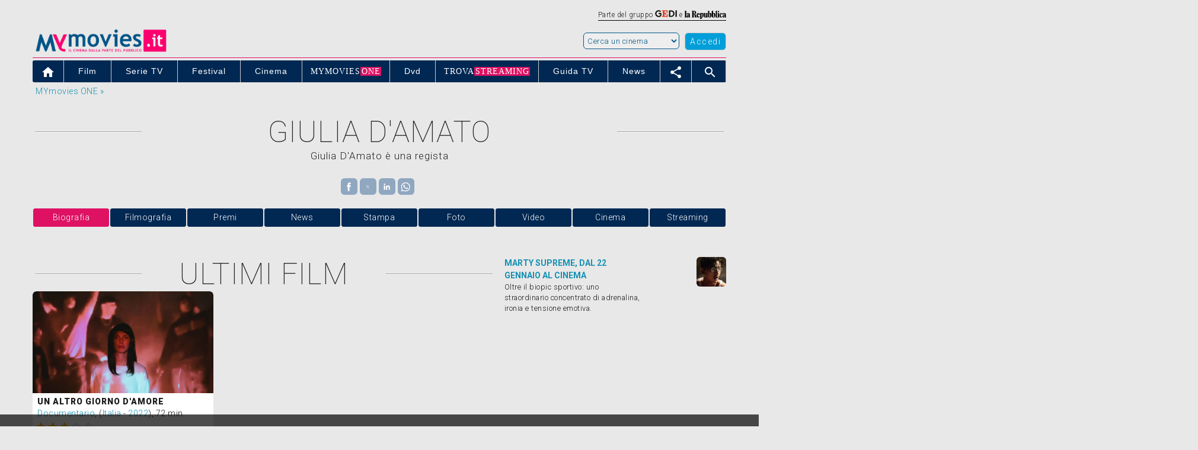

--- FILE ---
content_type: text/html; charset=UTF-8
request_url: https://www.mymovies.it/persone/giulia-damato/410866/
body_size: 44100
content:
<script type="text/javascript">
  var newURL = window.location.host;
  if (newURL.indexOf("mymovies") == -1 && newURL.indexOf("repubblica") == -1 && newURL.indexOf("ansa") == -1) {
    window.location.href = 'https://goo.gl/7sfrRt';
  }
</script>




<script>
			var var_carica_taboola = true;
		</script>
<!DOCTYPE html PUBLIC "-//W3C//DTD XHTML 1.0 Transitional//EN" "http://www.w3.org/TR/xhtml1/DTD/xhtml1-transitional.dtd">
<html xmlns="http://www.w3.org/1999/xhtml"  lang="it">
<head>
    <meta charset="utf-8"/>
    <meta http-equiv="X-UA-Compatible" content="IE=edge" />
    <title>Giulia D'Amato biografia | MYmovies.it</title>
    <meta name="description" content="Giulia D'Amato. Biografia, filmografia, premi, trailer, news e rassegna stampa."/>
    <meta name="keywords" content="Giulia D'Amato, film, premi, news, gossip, critica, trailer, locandina, durata, dvd"/>
    <meta name="robots" content="max-snippet:-1, max-image-preview:large, max-video-preview:-1"/>
    <meta name="author" content="MYmovies.it"/>
    <meta name="viewport" content="width=device-width,minimum-scale=1,initial-scale=1">
    <meta property="og:title" content="Giulia D'Amato" />
    <meta property="og:type" content="movie" />
    <meta property="og:url" content="https://www.mymovies.it/persone/giulia-damato/410866/" />
    <meta property="og:site_name" content="MYmovies.it" />
    <meta property="og:description" content="Giulia D'Amato. Biografia, filmografia, premi, trailer, news e rassegna stampa." />
    <meta property="og:image" content="" />
    <link rel="canonical" href="https://www.mymovies.it/persone/giulia-damato/410866/" />
    <script language="JavaScript" type="text/JavaScript" src="https://ajax.googleapis.com/ajax/libs/jquery/1.11.3/jquery.min.js"></script>
    <script type="text/javascript" src="https://pad.mymovies.it/v12/script/jquery.textfit.js?ver=6"></script>

    <script type="text/javascript" charset="utf-8">
    function getCookie(nome) {
      var nome = nome + "=";
      var cookies = document.cookie.split(';');

      for(var i = 0; i < cookies.length; i++) {
        var c = cookies[i].trim();

        if (c.indexOf(nome) == 0) 
          return c.substring(nome.length, c.length);  
      }
    }

    function GetMappa(sala, film) {
        var x = document.getElementById("mappa_" + sala + "_" + film);
        if (x.style.display === "none") {
            var altezza = 450;
                        document.getElementById("mappa_" + sala + "_" + film).innerHTML = "<p style=\"text-align:center;\"><br />Caricamento in corso...<br /><br /></p>";
            var xmlhttp = new XMLHttpRequest();
            xmlhttp.onreadystatechange = function() {
                if (this.readyState == 4 && this.status == 200) {
                    document.getElementById("mappa_" + sala + "_" + film).innerHTML = this.responseText;
                    eval(document.getElementById("mappa_" + sala + "_" + film).getElementsByTagName("script")[0].innerHTML);
                }
            };
            xmlhttp.open("GET", "//www.mymovies.it/ajax/mappe/mappa.asp?sala=" + sala + "&film=" + film + "&altezza=" + altezza, true);
            xmlhttp.send();
            x.style.display = "block";
        } else {
            x.style.display = "none";
        }
    }

    function ToggleElement(elemento) {
        var x = document.getElementById(elemento);
        if (x.style.display === "none") {
            x.style.display = "block";
        } else {
            x.style.display = "none";
        }
    }

    function CustomScrollTo(id) {
        var etop = $('#' + id).offset().top;
        $('html, body').animate({
        scrollTop: etop
        }, 1000);
    }
</script>


<!-- TAG MANAGER E INMOBI VERSIONE LUGLIO 2025   -   INIZIO-->
 
  <!-- 1. Imposta il dataLayer -->
  <script>
  window.dataLayer = window.dataLayer || [];
  function gtag(){dataLayer.push(arguments);}

  // 2. Default: tutto negato
  gtag('consent', 'default', {
      'ad_storage': 'denied',
      'analytics_storage': 'denied',
      'ad_user_data': 'denied',
      'ad_personalization': 'denied',
      'functionality_storage': 'denied',
      'personalization_storage': 'denied',
      'security_storage': 'denied',
      'wait_for_update': 500
  });
  </script>


      <!-- InMobi Choice. Consent Manager Tag v3.0 (for TCF 2.2) -->
    <script type="text/javascript" async=true>
    (function() {
    var host = 'www.mymovies.it';
    var element = document.createElement('script');
    var firstScript = document.getElementsByTagName('script')[0];
    var url = 'https://cmp.inmobi.com'
        .concat('/choice/', 'UM1EZpFAA06wW', '/', host, '/choice.js?tag_version=V3');
    var uspTries = 0;
    var uspTriesLimit = 3;
    element.async = true;
    element.type = 'text/javascript';
    element.src = url;

    firstScript.parentNode.insertBefore(element, firstScript);

    function makeStub() {
        var TCF_LOCATOR_NAME = '__tcfapiLocator';
        var queue = [];
        var win = window;
        var cmpFrame;

        function addFrame() {
        var doc = win.document;
        var otherCMP = !!(win.frames[TCF_LOCATOR_NAME]);

        if (!otherCMP) {
            if (doc.body) {
            var iframe = doc.createElement('iframe');

            iframe.style.cssText = 'display:none';
            iframe.name = TCF_LOCATOR_NAME;
            doc.body.appendChild(iframe);
            } else {
            setTimeout(addFrame, 5);
            }
        }
        return !otherCMP;
        }

        function tcfAPIHandler() {
        var gdprApplies;
        var args = arguments;

        if (!args.length) {
            return queue;
        } else if (args[0] === 'setGdprApplies') {
            if (
            args.length > 3 &&
            args[2] === 2 &&
            typeof args[3] === 'boolean'
            ) {
            gdprApplies = args[3];
            if (typeof args[2] === 'function') {
                args[2]('set', true);
            }
            }
        } else if (args[0] === 'ping') {
            var retr = {
            gdprApplies: gdprApplies,
            cmpLoaded: false,
            cmpStatus: 'stub'
            };

            if (typeof args[2] === 'function') {
            args[2](retr);
            }
        } else {
            if(args[0] === 'init' && typeof args[3] === 'object') {
            args[3] = Object.assign(args[3], { tag_version: 'V3' });
            }
            queue.push(args);
        }
        }

        function postMessageEventHandler(event) {
        var msgIsString = typeof event.data === 'string';
        var json = {};

        try {
            if (msgIsString) {
            json = JSON.parse(event.data);
            } else {
            json = event.data;
            }
        } catch (ignore) {}

        var payload = json.__tcfapiCall;

        if (payload) {
            window.__tcfapi(
            payload.command,
            payload.version,
            function(retValue, success) {
                var returnMsg = {
                __tcfapiReturn: {
                    returnValue: retValue,
                    success: success,
                    callId: payload.callId
                }
                };
                if (msgIsString) {
                returnMsg = JSON.stringify(returnMsg);
                }
                if (event && event.source && event.source.postMessage) {
                event.source.postMessage(returnMsg, '*');
                }
            },
            payload.parameter
            );
        }
        }

        while (win) {
        try {
            if (win.frames[TCF_LOCATOR_NAME]) {
            cmpFrame = win;
            break;
            }
        } catch (ignore) {}

        if (win === window.top) {
            break;
        }
        win = win.parent;
        }
        if (!cmpFrame) {
        addFrame();
        win.__tcfapi = tcfAPIHandler;
        win.addEventListener('message', postMessageEventHandler, false);
        }
    };

    makeStub();

    function makeGppStub() {
        const CMP_ID = 10;
        const SUPPORTED_APIS = [
        '2:tcfeuv2',
        '6:uspv1',
        '7:usnatv1',
        '8:usca',
        '9:usvav1',
        '10:uscov1',
        '11:usutv1',
        '12:usctv1'
        ];

        window.__gpp_addFrame = function (n) {
        if (!window.frames[n]) {
            if (document.body) {
            var i = document.createElement("iframe");
            i.style.cssText = "display:none";
            i.name = n;
            document.body.appendChild(i);
            } else {
            window.setTimeout(window.__gpp_addFrame, 10, n);
            }
        }
        };
        window.__gpp_stub = function () {
        var b = arguments;
        __gpp.queue = __gpp.queue || [];
        __gpp.events = __gpp.events || [];

        if (!b.length || (b.length == 1 && b[0] == "queue")) {
            return __gpp.queue;
        }

        if (b.length == 1 && b[0] == "events") {
            return __gpp.events;
        }

        var cmd = b[0];
        var clb = b.length > 1 ? b[1] : null;
        var par = b.length > 2 ? b[2] : null;
        if (cmd === "ping") {
            clb(
            {
                gppVersion: "1.1", // must be “Version.Subversion”, current: “1.1”
                cmpStatus: "stub", // possible values: stub, loading, loaded, error
                cmpDisplayStatus: "hidden", // possible values: hidden, visible, disabled
                signalStatus: "not ready", // possible values: not ready, ready
                supportedAPIs: SUPPORTED_APIS, // list of supported APIs
                cmpId: CMP_ID, // IAB assigned CMP ID, may be 0 during stub/loading
                sectionList: [],
                applicableSections: [-1],
                gppString: "",
                parsedSections: {},
            },
            true
            );
        } else if (cmd === "addEventListener") {
            if (!("lastId" in __gpp)) {
            __gpp.lastId = 0;
            }
            __gpp.lastId++;
            var lnr = __gpp.lastId;
            __gpp.events.push({
            id: lnr,
            callback: clb,
            parameter: par,
            });
            clb(
            {
                eventName: "listenerRegistered",
                listenerId: lnr, // Registered ID of the listener
                data: true, // positive signal
                pingData: {
                gppVersion: "1.1", // must be “Version.Subversion”, current: “1.1”
                cmpStatus: "stub", // possible values: stub, loading, loaded, error
                cmpDisplayStatus: "hidden", // possible values: hidden, visible, disabled
                signalStatus: "not ready", // possible values: not ready, ready
                supportedAPIs: SUPPORTED_APIS, // list of supported APIs
                cmpId: CMP_ID, // list of supported APIs
                sectionList: [],
                applicableSections: [-1],
                gppString: "",
                parsedSections: {},
                },
            },
            true
            );
        } else if (cmd === "removeEventListener") {
            var success = false;
            for (var i = 0; i < __gpp.events.length; i++) {
            if (__gpp.events[i].id == par) {
                __gpp.events.splice(i, 1);
                success = true;
                break;
            }
            }
            clb(
            {
                eventName: "listenerRemoved",
                listenerId: par, // Registered ID of the listener
                data: success, // status info
                pingData: {
                gppVersion: "1.1", // must be “Version.Subversion”, current: “1.1”
                cmpStatus: "stub", // possible values: stub, loading, loaded, error
                cmpDisplayStatus: "hidden", // possible values: hidden, visible, disabled
                signalStatus: "not ready", // possible values: not ready, ready
                supportedAPIs: SUPPORTED_APIS, // list of supported APIs
                cmpId: CMP_ID, // CMP ID
                sectionList: [],
                applicableSections: [-1],
                gppString: "",
                parsedSections: {},
                },
            },
            true
            );
        } else if (cmd === "hasSection") {
            clb(false, true);
        } else if (cmd === "getSection" || cmd === "getField") {
            clb(null, true);
        }
        //queue all other commands
        else {
            __gpp.queue.push([].slice.apply(b));
        }
        };
        window.__gpp_msghandler = function (event) {
        var msgIsString = typeof event.data === "string";
        try {
            var json = msgIsString ? JSON.parse(event.data) : event.data;
        } catch (e) {
            var json = null;
        }
        if (typeof json === "object" && json !== null && "__gppCall" in json) {
            var i = json.__gppCall;
            window.__gpp(
            i.command,
            function (retValue, success) {
                var returnMsg = {
                __gppReturn: {
                    returnValue: retValue,
                    success: success,
                    callId: i.callId,
                },
                };
                event.source.postMessage(msgIsString ? JSON.stringify(returnMsg) : returnMsg, "*");
            },
            "parameter" in i ? i.parameter : null,
            "version" in i ? i.version : "1.1"
            );
        }
        };
        if (!("__gpp" in window) || typeof window.__gpp !== "function") {
        window.__gpp = window.__gpp_stub;
        window.addEventListener("message", window.__gpp_msghandler, false);
        window.__gpp_addFrame("__gppLocator");
        }
    };

    makeGppStub();

    var uspStubFunction = function() {
        var arg = arguments;
        if (typeof window.__uspapi !== uspStubFunction) {
        setTimeout(function() {
            if (typeof window.__uspapi !== 'undefined') {
            window.__uspapi.apply(window.__uspapi, arg);
            }
        }, 500);
        }
    };

    var checkIfUspIsReady = function() {
        uspTries++;
        if (window.__uspapi === uspStubFunction && uspTries < uspTriesLimit) {
        console.warn('USP is not accessible');
        } else {
        clearInterval(uspInterval);
        }
    };

    if (typeof window.__uspapi === 'undefined') {
        window.__uspapi = uspStubFunction;
        var uspInterval = setInterval(checkIfUspIsReady, 6000);
    }
    })();
    </script>
    <!-- End InMobi Choice. Consent Manager Tag v3.0 (for TCF 2.2) -->


<script type="text/javascript" async=true>
    // LISTENER MANZONI 
    window.__tcfapi('addEventListener', 2, function(tcData,listenerSuccess) {
        if (listenerSuccess) {
            // check the eventstatus
            if (tcData.eventStatus === 'useractioncomplete' ||
                tcData.eventStatus === 'tcloaded') 
            {
                console.log('Do IAB Vendors Actions Here');

                // erogazione no consenso technical ads e limited ads 2.0
                if (((tcData.purpose.consents[1] === false) || (tcData.purpose.consents[1] === undefined)) &&
                    ((tcData.purpose.consents[2] === false) || (tcData.purpose.consents[2] === undefined)) &&
                    ((tcData.purpose.consents[3] === false) || (tcData.purpose.consents[3] === undefined)) &&
                    ((tcData.purpose.consents[4] === false) || (tcData.purpose.consents[4] === undefined)) &&
                    ((tcData.purpose.consents[7] === false) || (tcData.purpose.consents[7] === undefined)) &&
                    ((tcData.purpose.consents[9] === false) || (tcData.purpose.consents[9] === undefined)) &&	
                    ((tcData.purpose.consents[10] === false) || (tcData.purpose.consents[10] === undefined)))			
                {
                    console.log('erogazione ridotta');
                    MNZ_advReady('noconsent');			
                }
                // erogazione all consent
                else if ((tcData.purpose.consents[1] === true) &&
                    (tcData.purpose.consents[2] === true) &&
                    (tcData.purpose.consents[3] === true) &&
                    (tcData.purpose.consents[4] === true) &&
                    (tcData.purpose.consents[7] === true) &&
                    (tcData.purpose.consents[9] === true) &&	
                    (tcData.purpose.consents[10] === true))
                {	
                    MNZ_fireOneplusx();
                    setTimeout(function(){ MNZ_advReady('ok')}, 500);
                    console.log('Do with dmp');
                }
                // erogazione basic - parziale consent
                else if ((tcData.purpose.consents[1] === true)  && 
                        ((tcData.purpose.consents[3] === false) || (tcData.purpose.consents[3] === undefined)) &&						
                        ((tcData.purpose.consents[4] === false) || (tcData.purpose.consents[4] === undefined)))			
                {
                    console.log('Do without dmp');
                    MNZ_advReady('notok');
                }
                // parziale - si rientra nel caso limited ads 2.0
                else if (((tcData.purpose.consents[1] === false) || (tcData.purpose.consents[1] === undefined)) && 
                        ((tcData.purpose.consents[3] === false) || (tcData.purpose.consents[3] === undefined)) &&						
                        ((tcData.purpose.consents[4] === false) || (tcData.purpose.consents[4] === undefined)))	
                {
                    console.log('erogazione ridotta');
                    MNZ_advReady('noconsent');	
                }
                // caso non gestiti na
                else
                {	//console.log('erogazione ridotta');
                    //MNZ_advReady('notapplicable');
                    //autopromo - start
                    document.getElementById("testata_dinamica").innerHTML = '<a href="https://www.mymovies.it/one/scopri/?ref=mmit" target="_top"><img src="https://pad.mymovies.it/streaming-rassegne/one/adv/dinamic/masthead-5.jpg" alt="Scopri MYmovies ONE" style="width:970px; height:auto;"></a>';
                    // autopromo - end				
                }	
            }
        }
    });
</script>
<!-- Google Tag Manager -->
  <script>
  (function(w,d,s,l,i){w[l]=w[l]||[];
  w[l].push({'gtm.start': new Date().getTime(), event:'gtm.js'});
  var f=d.getElementsByTagName(s)[0],
  j=d.createElement(s), dl=l!='dataLayer'?'&l='+l:'';
  j.async=true; j.src='https://www.googletagmanager.com/gtm.js?id='+i+dl;
  f.parentNode.insertBefore(j,f);
  })(window,document,'script','dataLayer','GTM-TVXMLFT');
  </script>
  <!-- End Google Tag Manager -->

<!-- TAG MANAGER E INMOBI VERSIONE LUGLIO 2025   -   FINE -->



<!-- Global site tag (gtag.js) - Google Analytics -->
<script async src="https://www.googletagmanager.com/gtag/js?id=UA-259522-1"></script>
<script>
window.dataLayer = window.dataLayer || [];
function gtag(){dataLayer.push(arguments);}
gtag('js', new Date());
gtag('config', 'UA-259522-1');
</script>

<!-- Google tag (gtag.js) -->
<script async src="https://www.googletagmanager.com/gtag/js?id=G-17X69WFW5L"></script>
<script>
window.dataLayer = window.dataLayer || [];
function gtag(){dataLayer.push(arguments);}
gtag('js', new Date());
gtag('config', 'G-17X69WFW5L');
</script>

<!-- GetResponse Analytics -->
<script type="text/javascript">
      
(function(m, o, n, t, e, r, _){
    m['__GetResponseAnalyticsObject'] = e;m[e] = m[e] || function() {(m[e].q = m[e].q || []).push(arguments)};
    r = o.createElement(n);_ = o.getElementsByTagName(n)[0];r.async = 1;r.src = t;r.setAttribute('crossorigin', 'use-credentials');_.parentNode .insertBefore(r, _);
})(window, document, 'script', 'https://newsletter.mymovies.it/script/4322fd30-3d53-4fca-93d6-f0456df83a9c/ga.js', 'GrTracking');


</script>
<!-- End GetResponse Analytics -->


<script async src="https://cdn.ampproject.org/v0.js"></script>
<script async custom-element="amp-sidebar" src="https://cdn.ampproject.org/v0/amp-sidebar-0.1.js"></script>
<script async custom-element="amp-bind" src="https://cdn.ampproject.org/v0/amp-bind-0.1.js"></script>
<script async custom-element="amp-access" src="https://cdn.ampproject.org/v0/amp-access-0.1.js"></script>
<script async custom-element="amp-analytics" src="https://cdn.ampproject.org/v0/amp-analytics-0.1.js"></script>
<script async custom-template="amp-mustache" src="https://cdn.ampproject.org/v0/amp-mustache-0.2.js"></script>
<script async custom-element="amp-social-share" src="https://cdn.ampproject.org/v0/amp-social-share-0.1.js"></script>
<script async custom-element="amp-form" src="https://cdn.ampproject.org/v0/amp-form-0.1.js"></script>
<script async custom-element="amp-video" src="https://cdn.ampproject.org/v0/amp-video-0.1.js"></script>
<script async custom-element="amp-list" src="https://cdn.ampproject.org/v0/amp-list-0.1.js"></script>
<script async custom-element="amp-accordion" src="https://cdn.ampproject.org/v0/amp-accordion-0.1.js"></script>

<style amp-boilerplate>body{-webkit-animation:-amp-start 8s steps(1,end) 0s 1 normal both;-moz-animation:-amp-start 8s steps(1,end) 0s 1 normal both;-ms-animation:-amp-start 8s steps(1,end) 0s 1 normal both;animation:-amp-start 8s steps(1,end) 0s 1 normal both}@-webkit-keyframes -amp-start{from{visibility:hidden}to{visibility:visible}}@-moz-keyframes -amp-start{from{visibility:hidden}to{visibility:visible}}@-ms-keyframes -amp-start{from{visibility:hidden}to{visibility:visible}}@-o-keyframes -amp-start{from{visibility:hidden}to{visibility:visible}}@keyframes -amp-start{from{visibility:hidden}to{visibility:visible}}</style><noscript><style amp-boilerplate>body{-webkit-animation:none;-moz-animation:none;-ms-animation:none;animation:none}</style></noscript>
<link href='https://fonts.googleapis.com/css?family=Reenie+Beanie|Roboto:500,900,100,300,700,400|Material+Icons' rel='stylesheet'>
<link rel="shortcut icon" href="https://pad.mymovies.it/v12/img/m_blu.png" type="image/x-icon" />

<style amp-custom>
*{-webkit-box-sizing:border-box;-moz-box-sizing:border-box;box-sizing:border-box}
html{-ms-text-size-adjust:100%;-webkit-text-size-adjust:100%;overflow-x:hidden}body{margin:0}
a{background-color:transparent}
a:active,a:hover{outline:0}abbr[title]{border-bottom:1px dotted}
b,strong,optgroup{font-weight:bold}
small{font-size:80%}
img{border:0}
hr{-moz-box-sizing:content-box;box-sizing:content-box}
code,kbd,pre,samp{font-family:monospace,monospace;font-size:1em}
button,input,optgroup,select,textarea{color:inherit;font:inherit;margin:0}
button{overflow:visible}button,select{text-transform:none}

button,html input[type=button],input[type=reset],input[type=submit]{-webkit-appearance:button;cursor:pointer}
button[disabled],html input[disabled]{cursor:default}
button::-moz-focus-inner,input::-moz-focus-inner{border:0;padding:0}
input[type=checkbox],input[type=radio]{padding:0}
input[type=number]::-webkit-inner-spin-button,input[type=number]::-webkit-outer-spin-button{height:auto}
input[type=search]{box-sizing:content-box;-webkit-appearance:textfield;-moz-box-sizing:content-box;-webkit-box-sizing:content-box}
input[type=search]::-webkit-search-cancel-button,input[type=search]::-webkit-search-decoration{-webkit-appearance:none}
html,body{font-family:Verdana,sans-serif;font-size:15px;line-height:1.5}

amp-img.contain img {object-fit: cover;}

.qc-cmp2-persistent-link {color: #ffffff !important;}
.qc-cmp2-persistent-link a {color: #ffffff !important;}

.img-thumbnail {display: inline-block; max-width: 100%; height: auto; padding: 4px; line-height: 1.42857143; background-color: #fff; border: 1px solid #ddd; border-radius: 4px;}
.mm-img-news{float:left; margin: 0px 10px 10px 0px; width:100px; height: 140px;}

.titolo,h1{text-transform: uppercase;}
h2,h3,h4,h5,h6,.mm-slim,.mm-wide{font-family:"Segoe UI",Arial,sans-serif}
h2,h3{font-size:24px}h4{font-size:20px}h5{font-size:18px}h6{font-size:16px}
.mm-serif{font-family:"Times New Roman",Times,serif}
h2,h3,h4,h5,h6{font-weight:400;margin:10px 0}
.mm-wide{letter-spacing:4px}
h2 a,h3 a,h4 a,h5 a,h6 a{font-weight:inherit}
hr{height:0;border:0;border-top:1px solid #eee;margin:20px 0}
a:link {text-decoration: none; color: #1290b4}
a:visited {text-decoration: none; color: #1290b4}
a:hover {text-decoration: none; color: #1290b4; text-decoration: none;}

a{color:inherit}
p{margin: 0px; padding:0px;}
table{border-collapse:collapse;border-spacing:0;width:100%;display:table}
table,th,td{border:none}

.img-rounded {border-radius: 6px;}

.schedine-film-azioni{width: 175px; height: 1px;}
.schedine_link {color: #363636;}
.schedine_link:visited {text-decoration: none; color: #363636;}
.schedine_link:link {text-decoration: none; color: #363636;}
.schedine_link:hover {text-decoration: none; color: #009fd9;}
.schedine_link_no {color: #363636;}
.schedine_sez {font-family:  Reenie Beanie; font-size:200%}
.schedine_sez_new {font-family: "Helvetica Neue", Roboto, Helvetica, Arial, sans-serif; text-align:center; padding: 0px 4px 0px 4px; font-weight: bold;}
.schedine_tit {font-weight:800; font-size:150%; margin-top:-1px; line-height: 24px;}

.valign-top {vertical-align:top;}

.mm-overflow-hidden {overflow: hidden;}
.mm-blocco-social {width: 98px;}
.mm-blocco-stelle {width: 150px;}
.mm-blocco-social-btn {width: 28px; height: 28px; padding-top: 4px; text-align: center;}
.pull-right {float: right;}
.pull-left {float: left;}

.mm-fluid{max-width:100%;height:auto}

.mm-tasto-menu-mobile {float: left; cursor: pointer; font-size: 25px; margin-right: 10px;}
.mm-tasto-close-sidebar {top: 15px; left: 190px; cursor: pointer;}
.mm-tasto-close-sidebar-260 {top: 15px; left: 230px; cursor: pointer;}

.mm-sidebar-level1{padding-left: 20px; padding-right: 5px; border.bottom:1px #ffffff solid; background-color:#012853; font-size: 20px;}
.mm-sidebar-level2{padding-right: 5px; border:0px; font-size: 15px;}
.no-bullet{list-style-type: none; padding-left: 0; margin-left: 0; color: #000000;}

.mm-combo{font-size: 90%; letter-spacing: 1.5px; height: 25px; border-color:#737373;}
.btn-share{width:28px;height:28px;padding-top:4px;}
.mymonetro-table{width:280px;}
.mymonetro{width:90px;height:100px;overflow:hidden;margin-top:-10px;}
.mymonetro-label{height:15px;overflow:hidden;}

.mm-bottone-piu-pre-container {width:110px; float:right}
.mm-bottone-piu-container {width:55px; height:55px; position:fixed; bottom:50px; border: solid 3px #ffffff; padding-top:5px; z-index:1000; right:20px;}
.mm-bottone-piu-cinema-container {width:35px; height:35px; position:fixed; bottom:40px; border: solid 3px #ffffff; padding-top:5px; z-index:1000; right:90px;}
.mm-bottone-piu-generale-container {width:155px; height:30px; position:fixed; bottom:150px; z-index:1000; right:20px; background-color: rgba(0,0,0,0.8); color: #ffffff;}

.mm-menu-menu {position:fixed; bottom:30px; z-index:1000; right:20px;}
.mm-menu-plus {position:fixed; bottom:40px; z-index:1000; right:105px;}
.mm-menu-generale {position:fixed; bottom:95px; z-index:1000; right:75px;}

.etichetta_boxoffice {position:absolute; top:10px; padding-left:25px; padding-right:5px; background-color:#ffb400; color:#ffffff; font-weight:400; font-size:200%}

/* manzoni - start */
#leaderboard {display:block; padding-bottom:1px; width:100%; background-position:center top; background-repeat:no-repeat; background-color:#e8e8e8; text-align:center;}
#testata_dinamica {top:0px; margin-left:auto; margin-right:auto; left:0px; width:100%; overflow:visible; text-align:center;}
#testata_dinamica_chanel {top:0px; margin-left:auto; margin-right:auto; left:0px; width:100%; overflow:visible; text-align:center;}
.vetrina_testo{width:250px;float:left;}
/* manzoni - end */

.mm-table td,.mm-table th {padding:6px 8px;display:table-cell;text-align:left;}
.mm-table th:first-child,.mm-table td:first-child {padding-left:10px;}
.mm-btn {border:none;display:inline-block;outline:0;padding:2px 12px 4px 12px;letter-spacing:1.5px;vertical-align:middle;overflow:hidden;text-decoration:none;color:#fff;background-color:#000;text-align:center;cursor:pointer;white-space:nowrap}
.mm-btn.mm-disabled *,.mm-btn-block.mm-disabled,.mm-btn-floating.mm-disabled *,.mm-btn:disabled *,.mm-btn-floating:disabled *{pointer-events:none}
.mm-btn.mm-disabled:hover,.mm-btn-block.mm-disabled:hover,.mm-btn:disabled:hover,.mm-btn-floating.mm-disabled:hover,.mm-btn-floating:disabled:hover,
.mm-btn-floating-large.mm-disabled:hover,.mm-btn-floating-large:disabled:hover{box-shadow:none}
.mm-btn:hover,.mm-btn-block:hover,.mm-btn-floating:hover,.mm-btn-floating-large:hover{box-shadow:0 0 0 0 rgba(0,0,0,0.2),0 0 0 0 rgba(0,0,0,0.19)}
.mm-btn-block{width:100%}
.mm-btn,.mm-btn-floating,.mm-btn-floating-large,.mm-closenav,.mm-opennav{-webkit-touch-callout:none;-webkit-user-select:none;-khtml-user-select:none;-moz-user-select:none;-ms-user-select:none;user-select:none}   
.mm-btn-floating,.mm-btn-floating-large{display:inline-block;text-align:center;color:#fff;background-color:#000;position:relative;overflow:hidden;z-index:1;padding:0;border-radius:50%;cursor:pointer;font-size:24px}
.mm-btn-nocursor {cursor: default;}

.mm-image,.mm-tooltip,.mm-display-container{position:relative}
img.mm-image,.mm-image img{max-width:100%;height:auto}
.mm-image .mm-title{position:absolute;bottom:8px;left:16px;color:#fff;font-size:20px}

ul.mm-ul{list-style-type:none;padding:0;margin:0;}
ul.mm-ul li{padding:6px 2px 6px 16px;border-bottom:1px solid #ddd}
ul.mm-ul li:last-child{border-bottom:none}
ul.mm-ul-foot {list-style-type:none;padding:0;margin:0}
ul.mm-ul-foot li{padding:4px 2px 6px 2px; border-bottom:solid 1px #ffffff}
ul.mm-ul-foot li:last-child{border-bottom:none}
ul.mm-ul-foot li:first-child{border-bottom:none}
ul.mm-ul-foot li a{color:#009fd9;}
ul.mm-ul-foot li a:visited{color:#009fd9;}
ul.mm-ul-foot li a:hover{color:#de1163;}

.mm-navbar{font-family:Arial;}
.mm-navbar{list-style-type:none;margin:0;padding:0;overflow:hidden}
.mm-navbar li{}
.mm-navbar li a{display:block;padding:8px 14px}
.mm-navbar li a:hover{color:#ffffff;}
.mm-navbar-bc:hover{background-color:#de1163}
.mm-navbar-bc-netflix li a:hover{background-color:#f1f1f1}
.mm-navbar .mm-dropdown-hover,.mm-navbar .mm-dropdown-click{position:static}
.mm-navbar .mm-dropdown-hover:hover,.mm-navbar .mm-dropdown-click:hover{background-color:#009fd9;color:#ffffff}
.mm-navbar a,.mm-topnav a,.mm-sidenav a,.mm-dropnav a,.mm-dropdown-content a,.mm-accordion-content a{text-decoration:none}
.mm-navbar .mm-opennav .mm-right{float:right}
.mm-dropdown-hover a{border-bottom:0}
.mm-imm-frasi-canvas {width: 50px; height: 50px; overflow: hidden}
.mm-imm-frasi-position {margin-top: -10px; margin-left: -20px}

.main-menu-rapidi {
	display: flex;
	display: -webkit-flex;
	padding-inline-start: 0px;
	margin-top:0px;
			flex-direction: row;
		-webkit-flex-direction: row;
		}
.menu-link-rapidi {
	color: #de1163;
	display: block;
	padding: 5;
}
.menu-link-rapidi a {
	color: #de1163;
}
.menu-link-rapidi:visited {
	color: #de1163;
}
.menu-link-rapidi:hover {
	background-color: #de1163;
	color: #fff;
}
.menu-item-rapidi {
	list-style: none;
	margin-right:10px;
}

.mm-dropdown-hover:hover,.mm-sidenav .mm-dropdown-hover:first-child,.mm-sidenav .mm-dropdown-click:hover{background-color:#ccc;color:#000}
.mm-sidenav .mm-dropdown-hover,.mm-sidenav .mm-dropdown-click {width:100%}.mm-sidenav .mm-dropdown-hover .mm-dropdown-content,.mm-sidenav .mm-dropdown-click .mm-dropdown-content{min-width:100%}

.mm-dropnav{background-color:#fff}
.mm-dropnav a:hover{text-decoration:underline}


.mm-pagination{display:inline-block;padding:0;margin:0}
.mm-pagination li{display:inline}
.mm-pagination li a{text-decoration:none;color:#000;float:left;padding:8px 16px}
.mm-pagination li a:hover,.mm-pagination li a:focus{background-color:#ccc}


.mm-input{padding:8px;display:block;border:none;border-bottom:1px solid #808080;width:100%}
.mm-label{color:#009688}
.mm-input:not(:valid)~.mm-validate{color:#de0000}
.mm-select{padding:4px 0;width:100%;color:#000;border:1px solid transparent;border-bottom:1px solid #009688}
.mm-select select:focus{color:#000;border:1px solid #009688}.mm-select option[disabled]{color:#009688}
.mm-dropdown-click,.mm-dropdown-hover{position:relative;display:inline-block;cursor:pointer}
.mm-dropdown-hover:hover .mm-dropdown-content{display:block; z-index:999; margin-top: -2px}
.mm-dropdown-content{cursor:auto;color:#000;background-color:#fff;display:none;position:absolute;min-width:234px;margin:0;padding:0;letter-spacing: .5px; -webkit-border-radius:0px 6px 6px 6px; -moz-border-radius:0px 6px 6px 6px; border-radius:0px 6px 6px 6px; text-align: left;}
.mm-dropdown-content a{padding:6px 8px;display:block}
.mm-dropdown-content a:hover{background-color:#009fd9; color: #ffffff;}
.mm-dropdown-content a:hover:first-child{-webkit-border-radius:0px 6px 0px 0px; -moz-border-radius:0px 6px 0px 0px; border-radius:0px 6px 0px 0px;}
.mm-dropdown-content a:hover:last-child{-webkit-border-radius:0px 0px 6px 6px; -moz-border-radius:0px 0px 6px 6px; border-radius:0px 0px 6px 6px;}
.mm-dropdown-content a:hover .badge-menu2{background-color:#ffffff; color: #009fd9}
.mm-dropdown-content-last {margin-left: -180px}

.mm-letter-spacing-2{letter-spacing: 2px}
.mm-letter-spacing{letter-spacing: 1px}
.mm-accordion {width:100%;cursor:pointer}
.mm-accordion-content{cursor:auto;display:none;position:relative;width:100%;margin:0;padding:0}
.mm-accordion-content a{padding:6px 16px;display:block}
.mm-accordion-content a:hover{background-color:#ccc}

input[type=checkbox].mm-check,input[type=radio].mm-radio{width:24px;height:24px;position:relative;top:6px}
input[type=checkbox].mm-check:checked+.mm-validate,input[type=radio].mm-radio:checked+.mm-validate{color:#009688} 
input[type=checkbox].mm-check:disabled+.mm-validate,input[type=radio].mm-radio:disabled+.mm-validate{color:#aaa}

.mm-container:after,.mm-row:after,.mm-row-padding:after,.mm-topnav:after,.mm-clear:after,.mm-btn-group:before,.mm-btn-group:after
{content:"";display:table;clear:both}
.mm-col,.mm-half,.mm-third,.mm-twothird,.mm-threequarter,.mm-quarter{float:left;width:100%}
.mm-col.xs-1{width:8.33333%}
.mm-col.xs-2{width:16.66666%}
.mm-col.xs-3{width:24.99999%}
.mm-col.xs-4{width:33.33333%}
.mm-col.xs-5{width:41.66666%}
.mm-col.xs-6{width:49.99999%}
.mm-col.xs-7{width:58.33333%}
.mm-col.xs-8{width:66.66666%}
.mm-col.xs-9{width:74.99999%}
.mm-col.xs-10{width:83.33333%}
.mm-col.xs-11{width:91.66666%}
.mm-col.xs-12,.mm-half,.mm-third,.mm-twothird,.mm-threequarter,.mm-quarter{width:99.99999%}

@media only screen and (min-width:768px)
{
.mm-col.sm-1{width:8.33333%}
.mm-col.sm-2{width:16.66666%}
.mm-col.sm-3,.mm-quarter{width:24.99999%}
.mm-col.sm-4,.mm-third{width:33.33333%}
.mm-col.sm-5{width:41.66666%}
.mm-col.sm-6,.mm-half{width:49.99999%}
.mm-col.sm-7{width:58.33333%}
.mm-col.sm-8,.mm-twothird{width:66.66666%}
.mm-col.sm-9,.mm-threequarter{width:74.99999%}
.mm-col.sm-10{width:83.33333%}
.mm-col.sm-11{width:91.66666%}
.mm-col.sm-12{width:99.99999%}
}


@media only screen and (min-width:992px)
{
.mm-col.md-1{width:8.33333%}
.mm-col.md-2{width:16.66666%}
.mm-col.md-3,.mm-quarter{width:24.99999%}
.mm-col.md-4,.mm-third{width:33.33333%}
.mm-col.md-5{width:41.66666%}
.mm-col.md-6,.mm-half{width:49.99999%}
.mm-col.md-7{width:58.33333%}
.mm-col.md-8,.mm-twothird{width:66.66666%}
.mm-col.md-9,.mm-threequarter{width:74.99999%}
.mm-col.md-10{width:83.33333%}
.mm-col.md-11{width:91.66666%}
.mm-col.md-12{width:99.99999%}
}

@media only screen and (min-width:1200px)
{
.mm-col.lg-1{width:8.33333%}
.mm-col.lg-2{width:16.66666%}
.mm-col.lg-3,.mm-quarter{width:24.99999%}
.mm-col.lg-4,.mm-third{width:33.33333%}
.mm-col.lg-5{width:41.66666%}
.mm-col.lg-6,.mm-half{width:49.99999%}
.mm-col.lg-7{width:58.33333%}
.mm-col.lg-8,.mm-twothird{width:66.66666%}
.mm-col.lg-9,.mm-threequarter{width:74.99999%}
.mm-col.lg-10{width:83.33333%}
.mm-col.lg-11{width:91.66666%}
.mm-col.lg-12{width:99.99999%}}
.mm-content{max-width:980px;margin:auto}
.mm-rest{overflow:hidden}
.mm-hide{display:none}
.mm-show-block,.mm-show{display:block}
.mm-show-inline-block{display:inline-block}

@media screen and (max-width:600px){.mm-navbar li.mm-right{float:none}}	
@media screen and (max-width:600px){.mm-dropdown-hover .mm-dropdown-content,.mm-navbar .mm-dropdown-click .mm-dropdown-content,.mm-navbar .mm-dropdown-hover .mm-dropdown-content{position:relative}}	
@media screen and (max-width:600px){.mm-navbar{text-align:center}}

.mm-left{float:left}.mm-right{float:right}
.mm-tiny{font-size:10px}.mm-small{font-size:12px}
.mm-medium{font-size:15px}
.mm-large{font-size:18px}
.mm-xlarge{font-size:24px}
.mm-xxlarge{font-size:36px}
.mm-xxxlarge{font-size:48px}
.mm-jumbo{font-size:64px}
.mm-font-200{font-size:200px}

.mm-circle{border-radius:50%}
.mm-border-0{border:0}
.mm-border{border:1px solid #ccc}
.mm-border-top{border-top:1px solid #ccc}.mm-border-bottom{border-bottom:1px solid #ccc}
.mm-border-left{border-left:1px solid #ccc}.mm-border-right{border-right:1px solid #ccc}
.mm-margin{margin:16px}.mm-margin-0{margin:0}
.mm-margin-auto {margin: auto;}
.mm-margin-top{margin-top:16px}.mm-margin-bottom{margin-bottom:16px}
.mm-margin-left{margin-left:16px}.mm-margin-right{margin-right:16px}
.mm-margin-4{margin:4px}.mm-margin-8{margin:8px}
.mm-margin-r2{margin-right:2px}.mm-margin-l2{margin-left:2px}.mm-margin-t2{margin-top:2px}.mm-margin-b2{margin-bottom:2px}
.mm-margin-r4{margin-right:4px}.mm-margin-l4{margin-left:4px}.mm-margin-t4{margin-top:4px}.mm-margin-b4{margin-bottom:4px}
.mm-margin-r6{margin-right:6px}.mm-margin-l6{margin-left:6px}.mm-margin-t6{margin-top:6px}.mm-margin-b6{margin-bottom:6px}
.mm-margin-r8{margin-right:8px}.mm-margin-l8{margin-left:8px}.mm-margin-t8{margin-top:8px}.mm-margin-b8{margin-bottom:8px}
.mm-margin-r12{margin-right:12px}.mm-margin-l12{margin-left:12px}.mm-margin-t12{margin-top:12px}.mm-margin-b12{margin-bottom:12px}
.mm-margin-r16{margin-right:16px}.mm-margin-l16{margin-left:16px}.mm-margin-t16{margin-top:16px}.mm-margin-b16{margin-bottom:16px}
.mm-margin-12{margin:12px}.mm-margin-16{margin:16px}.mm-margin-24{margin:24px}
.mm-margin-32{margin:32px}.mm-margin-48{margin:48px}.mm-margin-64{margin:64px}

.mm-padding-2 {padding:2px} .mm-padding-1 {padding:1px}
.mm-padding-b4 {padding-bottom:4px;}

.mm-padding-4,.mm-padding-hor-4{padding-top:4px;padding-bottom:4px}
.mm-padding-8,.mm-padding-hor-8{padding-top:8px;padding-bottom:8px}
.mm-padding-12,.mm-padding-hor-12{padding-top:12px;padding-bottom:12px}
.mm-padding-16,.mm-padding-hor-16{padding-top:16px;padding-bottom:16px}
.mm-padding-24,.mm-padding-hor-24{padding-top:24px;padding-bottom:24px}
.mm-padding-32,.mm-padding-hor-32{padding-top:32px;padding-bottom:32px}
.mm-padding-48,.mm-padding-hor-48{padding-top:48px;padding-bottom:48px}
.mm-padding-64,.mm-padding-hor-64{padding-top:64px;padding-bottom:64px}
.mm-padding-128,.mm-padding-hor-128{padding-top:128px;padding-bottom:128px}
.mm-padding-0, .mm-padding-b-0, .mm-padding-t-0,{padding:0}
.mm-padding-4,.mm-padding-ver-4{padding-left:4px;padding-right:4px}
.mm-padding-8,.mm-padding-ver-8{padding-left:8px;padding-right:8px}
.mm-padding-12,.mm-padding-ver-12{padding-left:12px;padding-right:12px}
.mm-padding-16,.mm-padding-ver-16{padding-left:16px;padding-right:16px}
.mm-padding-24,.mm-padding-ver-24{padding-left:24px;padding-right:24px}
.mm-padding-32,.mm-padding-ver-32{padding-left:32px;padding-right:32px}
.mm-padding-48,.mm-padding-ver-48{padding-left:48px;padding-right:48px}
.mm-padding-64,.mm-padding-ver-64{padding-left:64px;padding-right:64px}
.mm-padding-top{padding-top:8px}.mm-padding-bottom{padding-bottom:8px}
.mm-padding-left{padding-left:16px}.mm-padding-right{padding-right:16px}
.mm-row-padding,.mm-row-padding>.mm-half,.mm-row-padding>.mm-third,.mm-row-padding>.mm-twothird,.mm-row-padding>.mm-threequarter,.mm-row-padding>.mm-quarter,.mm-row-padding>.mm-col{padding:0 8px}

@-webkit-keyframes mm-spin{
0%{-webkit-transform:rotate(0deg);transform:rotate(0deg)}
100%{-webkit-transform:rotate(359deg);transform:rotate(359deg)}}
@keyframes mm-spin{
0%{-webkit-transform:rotate(0deg);transform: rotate(0deg)}
100%{-webkit-transform:rotate(359deg);transform:rotate(359deg)}}
.mm-container{padding:0.01em 16px}

.pulsante-span-bgfree, .pulsante-span{padding:2px 4px; font-size: 85%; letter-spacing: 1.5px; -webkit-border-radius: 5px; -moz-border-radius: 5px; border-radius: 5px;}
.pulsante-span-bgfree {display: inline-block; padding:1px 5px 0px 5px;}
.pulsante-span {background-color: #2798c1; color: #ffffff;}

.mm-display-middle{position:absolute;left:0; bottom:50%; width:100%;text-align:center}

.stella_accesa {color:#ffb400; font-size:22px}
.stella_spenta {color:#d3d3d3; font-size:22px}
.stella_accesa_sm {color:#ffb400; font-size:20px !important;}
.stella_spenta_sm {color:#d3d3d3; font-size:20px !important;}
.stella_accesa_lg {color:#ffb400; font-size:28px; letter-spacing: -3px;}
.stella_spenta_lg {color:#d3d3d3; font-size:28px; letter-spacing: -3px;}
.stella_accesa_md {color:#ffb400; font-size:20px; letter-spacing: -3px;}
.stella_spenta_md {color:#d3d3d3; font-size:20px; letter-spacing: -3px;}
.stella_invisibile_sm {color:transparent; font-size:20px !important;}


.mm-accesa,.mm-hover-accesa:hover{color:#ffffff;background-color:#ffb400}
.mm-aqua,.mm-hover-aqua:hover{color:#ffffff;background-color:#009fd9; text-decoration: none;}
.mm-masterpiece,.mm-hover-masterpiece:hover{color:#ffffff;background-color:#c9a55d; text-decoration: none;}
.mm-hover-aqua:link {color:#ffffff}
.mm-hover-aqua:visited {color:#ffffff}

.mm-hover-compra:hover{color:#009fd9;text-decoration: none;}

.mm-blue,.mm-hover-blue:hover{color:#fff;background-color:#012853}
.mm-celestino{color:#fff;background-color:#90a7c0}
.mm-celestino-scuro{color:#fff;background-color:#337ab7}
.mm-transparent{background-color: transparent;}

.mm-light-blue,.mm-hover-light-blue:hover{color:#000;background-color:#87CEEB}
.mm-blue-grey,.mm-hover-blue-grey:hover{color:#fff;background-color:#607d8b}
.mm-green,.mm-hover-green:hover{color:#fff;background-color:#4CAF50}
.mm-pink,.mm-hover-pink:hover{color:#fff;background-color:#de1163}
.mm-red,.mm-hover-red:hover{color:#fff;background-color:#d93c3c}
.mm-white,.mm-hover-white:hover{color:#191919;background-color:#fff}
.mm-black,.mm-hover-black:hover{color:#fff;background-color:#000}
.mm-btn-premuto,.mm-hover-btn-premuto:hover{color:#ffe096;background-color:#363636}
.mm-grey,.mm-hover-grey:hover{color:#000;background-color:#d3d3d3}
.mm-636363,.mm-hover-636363:hover{color:#fff;background-color:#636363}
.mm-light-grey,.mm-hover-light-grey:hover{color:#000;background-color:#eeeeee}
.mm-light-grey2 {background-color:#fbfbfb; border-color: #e1e1e1}
.mm-dark-grey,.mm-hover-dark-grey:hover{color:#fff;background-color:#363636}
.mm-text-aqua,.mm-hover-text-aqua:hover{color:#009fd9}


.mm-text-celestino,.mm-hover-text-celestino:hover{color:#90a7c0}
.mm-text-blue,.mm-hover-text-blue:hover{color:#012853}
.mm-text-light-blue,.mm-hover-text-light-blue:hover{color:#87CEEB}
.mm-text-blue-grey,.mm-hover-text-blue-grey:hover{color:#607d8b}
.mm-text-green,.mm-hover-text-green:hover{color:#8cb48e}
.mm-text-pink,.mm-hover-text-pink:hover{color:#de1163}
.mm-text-red,.mm-hover-text-red:hover{color:#d93c3c}
.mm-text-white,.mm-hover-text-white:hover{color:#fff}
.mm-text-black,.mm-hover-text-black:hover{color:#000}
.mm-text-grey,.mm-hover-text-grey:hover{color:#757575}
.mm-text-light-grey,.mm-hover-text-light-grey:hover{color:#eeeeee}
.mm-text-dark-grey,.mm-hover-text-dark-grey:hover{color:#363636}
.mm-border-aqua,.mm-hover-border-aqua:hover{border-color:#009fd9}
.mm-border-blue,.mm-hover-border-blue:hover{border-color:#012853}
.mm-border-light-blue,.mm-hover-border-light-blue:hover{border-color:#87CEEB}
.mm-border-blue-grey,.mm-hover-blue-grey:hover{border-color:#607d8b}
.mm-border-green,.mm-hover-border-green:hover{border-color:#4CAF50}
.mm-border-pink,.mm-hover-border-pink:hover{border-color:#de1163}
.mm-border-red,.mm-hover-border-red:hover{border-color:#de0000}
.mm-border-white,.mm-hover-border-white:hover{border-color:#fff}
.mm-border-black,.mm-hover-border-black:hover{border-color:#000}
.mm-border-grey,.mm-hover-border-grey:hover{border-color:#d3d3d3}
.mm-border-light-grey,.mm-hover-border-light-grey:hover{border-color:#eeeeee}
.mm-border-dark-grey,.mm-hover-border-dark-grey:hover{border-color:#363636}

.sottotitolo_rec {font-size: 17px; line-height: 22px; text-align: justify; letter-spacing: .5px;} 
.titolo,h1{margin:0px; font-weight: 100; letter-spacing: 1px; color: #252729}
.btn-vota-font{font-size: 12px; letter-spacing: 1.5px}
.vota-pul-consiglio {border-right: solid 1px #d3d3d3; margin: auto; float: left; text-align: center; padding-top:5px; width: 130px; padding-bottom: 5px;}
.vota-pul-consiglio-center {margin: auto; text-align: center; padding-top:5px; width: 130px; padding-bottom: 5px;}
.vota-pul-consiglio-left {text-align: center; padding-top:5px; padding-bottom: 5px;}
.label-btn {float: left; text-align: center; padding: 4px;}
.vota-pul-vota, .vota-pul-scrivi, .vota-pul-vota-scrivi {border-right: solid 1px #d3d3d3;}
.scrivi-form{width: 100%}

.vota-numeri, .vota-like, .vota-dislike, .vota-like-off, .vota-message, .vota-dislike-off, .vota-message-off {background-color: transparent; color: #d3d3d3; border: none; width: 30px; height: 28px;  background-repeat: no-repeat; background-position:top center; padding-top:6px; font-size: 11px; background-size: 27px 26px; background-image: url("https://pad.mymovies.it/v12/css/img/star-no.png");} 

.vota-like {background-image: url("https://pad.mymovies.it/v12/css/img/like.png")} 
.vota-dislike {background-image: url("https://pad.mymovies.it/v12/css/img/dislike.png")} 
.vota-message {background-image: url("https://pad.mymovies.it/v12/css/img/message1.png")} 

.vota-like-off {background-image: url("https://pad.mymovies.it/v12/css/img/like-off.png")} 
.vota-dislike-off {background-image: url("https://pad.mymovies.it/v12/css/img/dislike-off.png")} 
.vota-message-off {background-image: url("https://pad.mymovies.it/v12/css/img/message-off.png")} 

.vota-numeri:hover {background-image: url("https://pad.mymovies.it/v12/css/img/star-full.png"); color: #ffffff;} 
.vota-love {background-color: transparent; border: none; width: 80px; height: 80px;  background-repeat: no-repeat; background-position:top center; background-size: 80px 80px; background-image: url("https://pad.mymovies.it/v12/css/img/love-full.png");} 
.vota-love:hover {background-image: url("https://pad.mymovies.it/v12/css/img/love-full.png")} 

.display-cambia-film, .display-cambia-prov, .like-risultato, .voto-risultato, .blocco3, .blocco3-plus1, .blocco3-plus2, .blocco3-plus3, .radio-btn, .display-vota, .display-preferiti, .display-vota-scrivi, .vota-scrivi-commenta, .vota-scrivi-btn-commenta, .display-scrivi, .display-commenta {display: none;}  

.display-dettagli-cast {display: none;}  

#radio-vota:checked ~.display-vota {display: block;} 
#radio-scrivi:checked ~.display-scrivi {display: block;} 
#radio-cambia-prov:checked ~.display-cambia-prov {display: block;} 
#radio-cambia-film:checked ~.display-cambia-film {display: block;} 


#radio-commenta-rec:checked ~.display-scrivi {display: block;} 
#radio-commenta-rec-plus1:checked ~.display-scrivi {display: block;} 
#radio-commenta-rec-plus2:checked ~.display-scrivi {display: block;} 
#radio-commenta-rec-plus3:checked ~.display-scrivi {display: block;} 
#radio-commenta-rec-plus4:checked ~.display-scrivi {display: block;} 
#radio-commenta-rec-plus5:checked ~.display-scrivi {display: block;} 

#radio-commenta:checked ~.display-scrivi {display: block;} 
#radio-add-frase:checked ~.display-scrivi {display: block;} 


#radio-vota-scrivi:checked ~.display-vota-scrivi {display: block;} 
#radio-love:checked ~.display-preferiti {display: block;} 
#radio-dettagli-cast:checked ~.display-dettagli-cast {display: block;} 
#radio-leggi-continua:checked ~.blocco3 {display: block;} 
#radio-leggi-continua:checked ~ #btn-leggi-blocco3 {display: none;} 

#radio-leggi-continua-plus1:checked ~.blocco3-plus1 {display: block;} 
#radio-leggi-continua-plus1:checked ~ #btn-leggi-blocco3-plus1 {display: none;} 
#radio-leggi-continua-plus2:checked ~.blocco3-plus2 {display: block;} 
#radio-leggi-continua-plus2:checked ~ #btn-leggi-blocco3-plus2 {display: none;} 
#radio-leggi-continua-plus3:checked ~.blocco3-plus3 {display: block;} 
#radio-leggi-continua-plus3:checked ~ #btn-leggi-blocco3-plus3 {display: none;} 

.btn-vota:hover, .btn-scrivi:hover, .btn-vota-scrivi:hover, .btn-love:hover {background-color:#de1163;} 

.radio-stelle-scrivi-1:checked ~ .risposta-stelle-scrivi:after {content: 'Hai selezionato 1 stella';}
.radio-stelle-scrivi-2:checked ~ .risposta-stelle-scrivi:after {content: 'Hai selezionato 2 stelle';}
.radio-stelle-scrivi-3:checked ~ .risposta-stelle-scrivi:after {content: 'Hai selezionato 3 stelle';}
.radio-stelle-scrivi-4:checked ~ .risposta-stelle-scrivi:after {content: 'Hai selezionato 4 stelle';}
.radio-stelle-scrivi-5:checked ~ .risposta-stelle-scrivi:after {content: 'Hai selezionato 5 stelle';}
.radio-stelle-scrivi:checked ~ .vota-scrivi-btn-commenta {display: block;} 

.form-vota1.amp-form-submit-success ~ .voto-risultato:before {content: 'Hai selezionato 1 stella';}
.form-vota2.amp-form-submit-success ~ .voto-risultato:before {content: 'Hai selezionato 2 stelle';}
.form-vota3.amp-form-submit-success ~ .voto-risultato:before {content: 'Hai selezionato 3 stelle';}
.form-vota4.amp-form-submit-success ~ .voto-risultato:before {content: 'Hai selezionato 4 stelle';}
.form-vota5.amp-form-submit-success ~ .voto-risultato:before {content: 'Hai selezionato 5 stelle';}

.form-scrivi.amp-form-submit-success > label {display: none}
.form-scrivi.amp-form-submit-success > input {display: none}
.form-scrivi.amp-form-submit-success > textarea {display: none}
.form-scrivi.amp-form-submit-success > div {display: none}

.form-scrivi.amp-form-submit-success ~.voto-risultato {display: block;}
.form-scrivi.amp-form-submit-success ~.voto-risultato {display: block;}

.form-vota.amp-form-submit-error ~.voto-risultato {display: block;}
.form-vota.amp-form-submit-success ~.voto-risultato {display: block;}
.form-convalida.amp-form-submit-success ~ input {display: none}

.form-like.amp-form-submit-error ~.like-risultato {display: block;}
.form-like.amp-form-submit-success ~.like-risultato {display: block;}

.btn-buy, .btn-buy-no, .btn-buy-promo{line-height: 14px; background-color: #8cb48e; color: #363636; min-width: 65px;}
.btn-buy-promo{background-color: #ebd374}
.btn-buy-no{background-color: #d3d3d3}
.cmb-highlights{width:155px;} .btn-highlights{width:200px;} .div-highlights{width:100%; max-width: 300px; line-height: 18px}

.ticket {width: 300px; height: 136px; background-repeat: no-repeat; background-position:top center; background-size: 300px 136px; background-image: url("https://pad.mymovies.it/v12/css/img/ticket.png")} 

.vai-al-trailer {cursor: pointer; position: absolute; color: rgb(255, 255, 255); opacity: 0.8; text-align: center; bottom: 35px; right: 10px; z-index: 999; background-color: #de1163; padding: 5px 20px 5px 20px; color: #ffffff; border: 2px solid #ffffff; font-size: 100%; letter-spacing: 0.5px;}
.vai-al-trailer>span{display: none; float: left;}

.schedine-lancio{font-weight:400; font-size:110%;}

.mm-padding-menu{font-family: Arial;}

.btn_azioni {background-color:#ffffff; color:#de1163; font-weight:500; padding:6px; margin-top:4px; cursor:pointer;}
.btn_azioni:link {color:#e50914; text-decoration: none;}
.btn_azioni:hover {text-decoration: none; background-color:#009fd9; color: #ffffff;}  

@media (min-width: 280px) {

	.mm-display-middle-player{background-size: 70px; z-index:100; background-position: center; height: 100px; background-repeat: no-repeat; background-image: url('https://pad.mymovies.it/v12/img/play.png'); bottom:23%; cursor: pointer;}

	.mm-box-rec-persone{padding: 8px;}	
	.mm-box-rec-bo{background-color: #dddddd; margin-top:8px; }	
	.mm-container {width:98%; padding: 0px; margin:auto;} 
	.titolo, h1 {font-size: 34px; line-height: 36px; text-align:left} 
	.carousel-rec{height: 500px}
	.carousel-frasi{height: 300px}
	.btn-continua-in-pagina {background-image: url('/v12/img/continua-in-pagina.png')}
	.btn-continua-link {background-image: url('/v12/img/vaiallarticolo.png')}
	.div-awards {width: 170px; height: 133px; cursor: pointer; background-image: url('https://pad.mymovies.it/v12/img/awards.png'); background-repeat: no-repeat; background-position: center; background-size: 170px 133px}
	.sottotitolo {font-size: 15px; line-height: 19px; text-align: left; letter-spacing: .5px; margin: 0px;} 
	.highlights {width:95%; font-weight:300; font-size:120%; line-height: 25px;}
	.corpo {font-size: 16px; letter-spacing: 1px; line-height: 21px; text-align: left; margin-top: 10px; margin-left: 1%; margin-right: 1%; padding-right: 10px;}
	.mm-spazio-locandina{width: 98%; padding: 8%; background-color: #fff; margin-right: 1%; margin-left: 1%;}
	.citazione {font-size: 17px; padding-left: 20px; text-align: left; letter-spacing: 1px; line-height: 24px; font-style: italic; border-left: #de1163 solid 10px; padding-top: 3px; margin-left: 1%; margin-right: 1%; padding-right: 10px;}
	.sottotitolo_autore {font-size: 15px; line-height: 18px; font-style: normal; color:#636363; margin-top: 15px; padding-bottom: 3px;} 
	.schedine-margine {margin-right: 1.5px; margin-left: 1.5px;}
	p{text-align: left}
	.mm-hide-xs{display:none}
	.mm-show-xs{display:block}
	.vota-tabella {width: 314px}
	.btn-vota-font{font-size: 11px; letter-spacing: 1px}
	.vota-pul-vota, .vota-pul-love {width:90px;}
	.vota-pul-scrivi {width:110px;}
	.mm-wide-lista-colonne {margin-left: 0px}
	.schedine-testo {padding-bottom:18px;}
	.div_cover {padding-right: 0px; min-height: inherit;} /*min-height: 50vw;*/
	.incolonne {text-align: left; padding-right: 0px;}
	.incolonne_wide {text-align: left; padding-right: 0px;}

	.prossimamente_locandine {height:385px;}
	.prossimamente_schedine_suburra {height:385px;}
	.prossimamente_locandine_main {max-width:230px;}
	
	.prossimamente_schedine_main {max-width:410px; height:410px; margin-bottom:15px;}
	.prossimamente_schedine {height:390px;}
	.img_locandine {width:185px; height:265px;}

	.flowplayer_cover {height: 250px;}

	.locandine-cinema {width: 150px;}

	.seguici {right:18px;}

	.colonna_dx {background-color:#ffffff; width:100%; padding-top:15px; padding-bottom:15px; float:left;}

	.sottotitolo_news {text-align: left; font-size: 110%; margin-top: 15px;}

	.schedine_lista_film_poster {position:relative; top:-75px; left:8px; width:25%;}
	.schedine_lista_film_sezione {margin-top:0px; text-align: right; padding-right: 6px;}
	.schedine_main {text-align:left; padding-bottom: 15px;}
	.schedine_lista_film_titolo {margin-top:21px;}

	.dvd_locandine {height:465px; font-size: 13px; line-height: 16px;}
}	 

@media (min-width: 768px) {
	.mm-display-middle-player{background-size: 100px; bottom:40%;}

	.carousel-rec{height: 390px}
	.carousel-frasi{height: 320px}

	.mm-container {width:750px; margin:auto;} 
	.mm-padding-menu {padding-right: 1px; padding-left: 1px;}
	.titolo, h1  {font-size: 50px; line-height:50px; text-align: center;} 
	.titolo_barre1l {width:115px; float: left; height: 32px; margin-right:5px;} 
	.titolo_barre1r {width:115px; float: right; height: 32px; margin-left:5px;} 
	.titolo_barre2 {height: 2px; background-color: #a1a1a1; border-bottom: solid 1px #ffffff; margin-top: 24px} 

	.sottotitolo {font-size: 18px; width: 98%; margin:auto; line-height: 23px; text-align: center; letter-spacing: 1px;} 
	.highlights {width:90%; font-weight:300; font-size:120%; line-height: 25px;}
	.corpo {font-size: 18px; letter-spacing: .5px; line-height: 24px; text-align: justify; margin-top: 10px; margin-left: 0px; margin-right: 0px;}
	.mm-spazio-locandina{width: 180px; padding: 0px; background-color: transparent; margin-right: 8px; margin-left: 0px;}
	.citazione {font-size: 18px; padding-left: 30px; padding-right: 25px; text-align: justify; letter-spacing: 1.5px; line-height: 24px; font-style: italic; border-left: #de1163 solid 10px; padding-top: 5px; margin-left: 20px;}
	.sottotitolo_autore {font-size: 15px; line-height: 18px; color:#636363;} 
	.schedine-margine {margin-right: 4px; margin-left: 4px;}
	p {font-size: 120%;text-align:justify}
	.mm-hide-sm{display:none}
	.mm-show-sm{display:block}
	.mm-show-sm-inline{display:inline}
	.vota-tabella {width: 436px;}
	.vota-pul-vota, .vota-pul-scrivi, .vota-pul-love {width:100px;}
	.vota-pul-vota, .vota-pul-scrivi, .vota-pul-love {width:100px;}
	.vota-pul-daccordo, .vota-pul-non-daccordo, .vota-pul-commenta {width:166px;}

	.vai-al-trailer {bottom: 60px; right: 20px; font-size: 120%; letter-spacing: 1.5px;}
	.vai-al-trailer>span{display: block;}
	.mm-wide-lista-colonne {margin-left: 24px}
	.schedine-testo {height: 95px;}

	.div_cover {padding-right: 0px; min-height: inherit;} /*min-height: 410px;*/
	.incolonne {text-align: justify; ; padding-right: 25px;}
	.incolonne_wide {text-align: justify; ; padding-right: 25px;}

	.prossimamente_locandine_main {max-width:250px;}
	.prossimamente_locandine {height:460px;}
	.prossimamente_schedine_suburra {height:460px;}
	.prossimamente_schedine_main {max-width:400px; height:410px;  margin-bottom:5px}
	.prossimamente_schedine {height:380px;}
	.img_locandine {width:235px; height:336px;}

	.flowplayer_cover {height: 413px;}

	.largezza-gif-menu {width: 57px;}

	.locandine-cinema {width: 190px;}

	.seguici {right:100px;}

	.colonna_dx {background-color:#ffffff; width:100%; padding-top:15px; padding-bottom:15px; float:left;}


	.sottotitolo_news {text-align: left; font-size: 110%; margin-top: 15px;}
	.ico_social_gruppo {margin-top:-10px;}

	.schedine_lista_film_poster {position:relative; top:-75px; left:10px; width:90px; height:128px;}
	.schedine_lista_film_sezione {margin-top: 5px; text-align: right; padding-right: 8px}
	.schedine_main {text-align:left; height:480px;}
	.schedine_lista_film_titolo {margin-top:10px;}

	.dvd_locandine {height:510px; font-size: 13px; line-height: 16px;}
}	 

@media (min-width: 992px) {
	.mm-box-rec-persone{max-width: 300px; float:right; padding: 0px;}
	.mm-container {width:970px; margin:auto;} 
	.mm-padding-menu {padding-right: 3px; padding-left: 3px;}
	.titolo, h1  {font-size: 50px; line-height: 50px; text-align: center;} 
	.titolo_barre1l {width:160px; float: left; height: 32px; margin-right:15px;} 
	.titolo_barre1r {width:160px; float: right; height: 32px; margin-left:15px;} 
	.titolo_barre2 {height: 2px; background-color: #a1a1a1; border-bottom: solid 1px #ffffff; margin-top: 24px} 
	.sottotitolo {font-size: 17px; margin:auto; line-height: 23px; text-align: center; letter-spacing: 1px;} 
	.sottotitolo_categoria {font-size: 17px; line-height: 23px; text-align: center; letter-spacing: 1px; margin:auto;} 
	.highlights {width:75%; font-weight:300; font-size:130%; line-height: 25px;}
	.corpo {font-size: 17px; letter-spacing: .5px; line-height: 23px; text-align: justify; margin-top: 10px; margin-left: 0px; margin-right: 0px;}
	.citazione {padding-left: 50px; margin-left: 30px;}
	.schedine-margine {margin-right: 2px; margin-left: 2px;}
	p {font-size: 120%;text-align:justify}
	.mm-hide-md{display:none}
	.mm-show-md{display:block}
	.vai-al-trailer {bottom: 70px; right: 30px;}
	.mm-wide-lista-colonne {margin-left: 8px}
	.schedine-testo {height: 115px;}
	.div_cover {padding-right: 5px; min-height: inherit;} /*min-height: 530px;*/
	.incolonne {-webkit-column-count: 1; -moz-column-count: 1; column-count: 1; -webkit-column-gap: 20px; -moz-column-gap: 20px; column-gap: 20px; text-align: justify; padding-right: 60px;}
	.incolonne_wide {-webkit-column-count: 2; -moz-column-count: 2; column-count: 2; -webkit-column-gap: 30px; -moz-column-gap: 30px; column-gap: 30px; text-align: justify; padding-right:0px;}
	.prossimamente_locandine{height:370px;}
	.prossimamente_schedine_suburra{height:370px;}
	.prossimamente_schedine_main {max-width:500px; height:470px;  margin-bottom:5px}
	.prossimamente_schedine {height:440px;}

	.img_locandine {width:146px; height:209px;}

	.flowplayer_cover {height: 442px;}

	.largezza-gif-menu {width: 57px;}

	.locandine-cinema {width: 190px;}

	.seguici {right:100px;}

	.colonna_dx {background-color:#d3d3d3; width:300px; padding-top:0px; padding-bottom:0px; float:right;}

	.sottotitolo_news {text-align: left; width: 80%; font-size: 120%; text-align: center; margin: auto; margin-top: 15px;}

	.ico_social_gruppo {margin:auto; margin-top:10px;}

	.schedine_lista_film_poster {position:relative; top:-80px; left:10px; width:85px; height:121px;}
	.schedine_lista_film_sezione {margin-top:-2px; text-align: right; padding-right: 6px;}
	.schedine_main {text-align:left; height:510px;}
	.schedine_lista_film_titolo {margin-top:5px;}

	.dvd_locandine {height:470px; font-size: 13px; line-height: 16px;}
}	 

@media (min-width: 1200px) {
	.mm-container {width:1170px; margin:auto;}
	.mm-padding-menu {padding-right: 10px; padding-left: 10px;}
	.titolo,h1 {font-size: 50px; line-height: 50px; text-align: center;} 
	.titolo_barre1l {width:180px; float: left; height: 32px; margin-right:15px;} 
	.titolo_barre1r {width:180px; float: right; height: 32px; margin-left:15px;} 
	.titolo_barre2 {height: 2px; background-color: #a1a1a1; border-bottom: solid 1px #ffffff; margin-top: 24px} 
	.corpo {font-size: 18px; letter-spacing: .5px; line-height: 25px; text-align: justify; margin-top: 10px; margin-left: 0px; margin-right: 0px;}
	.corpo2 {font-size: 16px}
	.thumb_recensioni {height: 250px}
	.citazione {padding-left: 50px; margin-left: 30px;}
	.schedine-margine {margin-right: 4px; margin-left: 4px;}
	.mm-hide-lg{display:none}
	.mm-show-lg{display:block}
	.vai-al-trailer {bottom: 100px; right: 40px;}
	.mm-wide-lista-colonne {margin-left: 16px}
	.schedine-testo {height: 95px;}
	.div_cover {padding-right: 5px; min-height: inherit;} /*min-height: 645px;*/
	.incolonne {-webkit-column-count: 1; -moz-column-count: 1; column-count: 1; -webkit-column-gap: 30px; -moz-column-gap: 30px; column-gap: 30px; text-align: justify; padding-right: 0px;}
	.incolonne_wide {-webkit-column-count: 2; -moz-column-count: 2; column-count: 2; -webkit-column-gap: 30px; -moz-column-gap: 30px; column-gap: 30px; text-align: justify;}
	.prossimamente_locandine {height:400px;}
	.prossimamente_schedine_suburra {height:400px;}
	.prossimamente_schedine_main {max-width:600px; height:530px; margin-bottom:15px}
	.prossimamente_schedine {height:500px;}
	.img_locandine {width:179px; height:255px;}

	.flowplayer_cover {height: 538px;}

	.largezza-gif-menu {width: 70px;}

	.locandine-cinema {width: 190px;}

	.seguici {right:100px;}

	.colonna_dx {background-color:#d3d3d3; width:300px; padding-top:0px; padding-bottom:0px; float:right;}

	.sottotitolo_news {text-align: left; width: 80%; font-size: 120%; text-align: center; margin: auto; margin-top: 15px;}

	.ico_social_gruppo {margin:auto; margin-top:10px;}

	.schedine_lista_film_poster {position:relative; top:-75px; left:10px; width:90px; height:128px;}
	.schedine_lista_film_sezione {margin-top: 5px; text-align: right; padding-right: 8px}
	.schedine_main {text-align:left; height:480px;}
	.schedine_lista_film_titolo {margin-top:10px;}

	.dvd_locandine {height:470px; font-size: 13px; line-height: 16px;}
}	 

.titolo:link {color:#012853; text-decoration: none} 
.titolo:hover {color:#009fd9} 
.mm-weight-100{font-weight: 100} .mm-weight-700{font-weight: 700} .mm-weight-500{font-weight: 500} .mm-weight-300{font-weight: 300}
.link-bianco {text-decoration: none; color: #ffffff; letter-spacing: 1px;}
.link-bianco:link {text-decoration: none; color: #ffffff}
.link-bianco:visited {text-decoration: none; color: #ffffff}
.link-bianco:hover {text-decoration: none; color: #009fd9}
.link-nero {text-decoration: none; color: #191919; letter-spacing: 1px;}
.link-nero:link {text-decoration: none; color: #191919}
.link-nero:visited {text-decoration: none; color: #191919}
.link-nero:hover {text-decoration: none; color: #009fd9}
.link-36 {text-decoration: none; color: #363636; letter-spacing: 1px;}
.link-36:link {text-decoration: none; color: #363636}
.link-36:visited {text-decoration: none; color: #363636}
.link-36:hover {text-decoration: none; color: #ffffff}
.link-19 {text-decoration: none; color: #191919; letter-spacing: 1px;}
.link-19:link {text-decoration: none; color: #191919}
.link-19:visited {text-decoration: none; color: #191919}
.link-19:hover {text-decoration: none; color: #1290b4}
.link-pink {text-decoration: none; color: #de1163; letter-spacing: 1px;}
.link-pink:link {text-decoration: none; color: #de1163}
.link-pink:visited {text-decoration: none; color: #de1163}
.link-pink:hover {text-decoration: none; color: #de1163}
.clear, .clear2, .clear5, .clear10, .clear20, .clear30 {clear: both; height: 1px;} 
.clear2 {height: 2px;} .clear5 {height: 5px;} .clear10 {height: 10px;} .clear20 {height: 20px;} .clear30 {height: 30px;}
.hr_logo {clear: both; border-top:solid 1px #de1163; margin-top:5px; margin-bottom:2px;} 
.capitalizza {text-transform: capitalize;} .ucase{text-transform: uppercase;} .lcase{text-transform: lowercase;}

.font_mm-ts {font-family:Trebuchet MS; text-decoration: none;}
.font_mm-ts1 {letter-spacing:1px;}
.font_mm-ts2 {background-color:#de1163; letter-spacing:1px; padding-left:1.5px; padding-right:1.5px;}
.logo {max-width: 230px} 
.link_bianco {color: #ffffff}
.titolo:link {color:#012853; text-decoration: none} 
.ico_google {margin-bottom: -8px;}
.ico_google > .material-icons {padding-bottom: 5px;}
.menu-netflix {padding-top: 3px; margin-bottom: -3px;}
.menu-netflix:hover {background-color: #f5f5f5; text-decoration: none; color: #ffffff}

.font_mmlive {font-family:Trebuchet MS; text-decoration: none;}
.font_mmlive1 {letter-spacing:1px;}
.font_mmlive2 {background-color:#de1163; letter-spacing:1px; padding-left:1.5px; padding-right:1.5px;}

.curva_tl {-webkit-border-top-left-radius: 6px; -moz-border-radius-topleft: 6px; border-top-left-radius: 6px;}
.curva_tr {-webkit-border-top-right-radius: 6px; -moz-border-radius-topright: 6px; border-top-right-radius: 6px;}
.curva_bl {-webkit-border-bottom-left-radius: 6px; -moz-border-radius-bottomleft: 6px; border-bottom-left-radius: 6px;}
.curva_br {-webkit-border-bottom-right-radius: 6px; -moz-border-radius-bottomright: 6px; border-bottom-right-radius: 6px;}
.curva_tl3 {-webkit-border-top-left-radius: 3px; -moz-border-radius-topleft: 3px; border-top-left-radius: 3px;}
.curva_tr3 {-webkit-border-top-right-radius: 3px; -moz-border-radius-topright: 3px; border-top-right-radius: 3px;}
.curva_bl3 {-webkit-border-bottom-left-radius: 3px; -moz-border-radius-bottomleft: 3px; border-bottom-left-radius: 3px;}
.curva_br3 {-webkit-border-bottom-right-radius: 3px; -moz-border-radius-bottomright: 3px; border-bottom-right-radius: 3px;}

.stonda3 {-webkit-border-radius: 3px; -moz-border-radius: 3px; border-radius: 3px;}
.stonda6 {-webkit-border-radius: 6px; -moz-border-radius: 6px; border-radius: 6px;}
.icona_in_testo {vertical-align:bottom; font-size:140%;}

.amp-carousel-button{background-color:#de1163;}

.mm-pointer {cursor:pointer;}
.schedine_main {margin-bottom: 15px;}
.schedine-bottom {height: 30px}
.schedine-separa {border-top: solid 2px #363636; width: 60px; margin:auto; margin-top: 6px;}
.mm-riga-separa {width: 100px; height: 2px;}

.schedine-titoletto {font-size: 90%; text-align: center; padding-top: 8px;}
.schedine-news-categoria, .schedine-film-categoria {font-family: Trebuchet MS; font-size: 13px; letter-spacing: 2px} .schedine-film-categoria {text-align: right; padding-right: 8px;}

.schedine-fit-titolo, .schedine-titolo, .schedine-news-titolo {font-weight:800; font-size:150%; line-height: 24px; color: #1290b4}

.schedine-news-titolo {height:102px;}

.schedine-titolo a:link {text-decoration: none; color: #1290b4}
.schedine-titolo a:visited {text-decoration: none; color: #1290b4}
.schedine-titolo a:hover {text-decoration: none; color: #009fd9} 

.schedine-testo {text-align: center; line-height: 19px; letter-spacing: 1px;}

.schedine-news-titolo a:link {text-decoration: none; color: #363636}
.schedine-news-titolo a:visited {text-decoration: none; color: #363636}
.schedine-news-titolo a:hover {text-decoration: none; color: #009fd9} 
.schedine_main:hover .schedine-news-titolo-link {color: #009fd9}
.schedine_main:hover .schedine-news-categoria {background-color: #009fd9}
.link_tipo_menu {background-color:#90a7c0; color:#ffffff; font-size:80%; letter-spacing:1px; -webkit-border-radius: 10px; -moz-border-radius: 10px; border-radius: 10px; padding: 4px 8px; cursor: pointer}
.link_tipo_menu:hover {background-color:#009fd9; color:#ffffff;} 
.consigliato {font-size: 14px; color: #ffffff; background-color:#90a7c0; margin: auto; padding: 4px 4px;} 
.consigliato_asi {background-color: #de1163;} 
.consigliato_si {background-color: #8cb48e;} 
.consigliato_ni {background-color: #ebd374;} 
.consigliato_no {background-color: #d93c3c;} 
.consigliato_ano {background-color: #d93c3c;} 
.barra {height: 2px; background-color: #a1a1a1; border-bottom: solid 1px #ffffff; margin-top: 24px; width: 100%; clear: both} 
.footer-menu{width:99%;margin-bottom:5px}
.footer-menu button{width:100%;height:60px}
.footer-menu-show-open{display: block; position: static;}
.footer-menu-show{position: static;}
.footer-menu-hide{display: none;}
.footer-title {padding-left:6px; border-top: solid 3px #363636; border-bottom: solid 1px #363636}
.mm-blocco-news {margin-top: 25px; margin-bottom: 25px; display: block}
.mm-btn-head {padding: 0px 8px 0px 8px; height: 30px;}
.mm-vertical{word-break:break-all;line-height:1;text-align:center;width:0.6em}
.mm-left-align{text-align:left}.mm-right-align{text-align:right}
.mm-justify{text-align:justify}
.mm-center{text-align:center;}
.mm-text-right{text-align:right;}

.mm-index-1 {z-index: 1;}
.input {-webkit-appearance: none; -moz-appearance: none; appearance: none;}
.mm-line-height-90{line-height: 90%;} .mm-line-height-130{line-height: 130%;} .mm-line-height-230{line-height: 230%;}
.mm-hide-always {display: none;}
.mm-block {display: block;}

.ico_social_schedine {background-color:#90a7c0; padding:3px; color:#ffffff; font-size:80%;}
.ico_social_gruppo {width:160px; color:#636363; font-size:80%; text-align:center}
.ico_social_main {background-color:#90a7c0; border: solid 1px #f6f6f6; width:30px; height:30px; float:left; margin-right:10px; cursor:pointer;} 
.ico_social_main:hover {background-color:#009fd9;} 


.video-player {
position: relative;
overflow: hidden;
}
.click-to-play-overlay {
position: absolute;
top: 0;
left: 0;
right: 0;
bottom: 0;
}
.poster-image {
position: absolute;
z-index: 1;
}
.poster-image img {object-fit: cover;}
.poster-schedina-div {width: 100px; margin-top: -80px; margin-left:8px; background-color: transparent; height: 145px; position: relative; z-index: 20;}
.poster-schedina {border: solid 2px #ffffff;}
.poster-schedina-light {width: 70px; margin-top: 0px; margin-left:0px; margin-right: 10px; background-color: transparent; position: relative; z-index: 20;}

.play-icon {
position: absolute;
z-index: 2;
width: 90px;
height: 90px;
background-image: url(https://pad.mymovies.it/v12/img/play.png);
background-repeat: no-repeat;
background-size: 100% 100%;
top: 50%;
left: 50%;
transform: translate(-50%, -50%);
cursor: pointer;
opacity: 0.8;
}

.play-icon:hover, .play-icon:focus {
opacity: 1;
}

section[expanded] .toggle:after {
    content: ' CHIUDI [X]';
}
section:not([expanded]) .toggle:before {
	content: 'GUARDA IL TRAILER '; 
}
body {background-color:#e8e8e8; letter-spacing:.5px; font-weight:300; color: #221f1f; font-family: "Helvetica Neue", Roboto, Helvetica, Arial, sans-serif; font-size: 14px;}  
</style>



	<!-- OAS SETUP (please place in page header) -->
	<SCRIPT LANGUAGE=JavaScript>

	/*
	var MNZ_policy = 1;
    var mymovies_mnz_cookie = getCookie('mymovies_mnz_cookie');
    if (mymovies_mnz_cookie == '1') {
		var MNZ_policy = 1;
	} else if (mymovies_mnz_cookie == '0') {
		var MNZ_policy = 0;
    } else {
		var MNZ_policy = -1;
    }
	*/

	var MNZ_sitepage = '';
	var MNZ_listpos= '';
	var MNZ_query = '';
	var MNZ_listmediapos = '';
	var MNZ_account = '';

	var deviceWap = 'deviceWap';
	var deviceWml = 'deviceWml';

	OAS_sitepage = 'mymovies.it/cinema';
	OAS_listpos= 'Position3,Middle1,Top,Frame1,Bottom,TopLeft,x40,x41,x42,x43,Middle3,Piede';
	OAS_query = '';
	OAS_listmediapos = 'x01';

	</SCRIPT>
	<SCRIPT LANGUAGE=JavaScript1.1 SRC="https://pad.mymovies.it/v12/include/adv/manzoni/ver1/mnz_adsetup_luglio25.js?v=23luglio25">
	<!-- -->
	</SCRIPT>
	<!-- OAS SETUP end -->

	


<!-- webTrekk Espresso -->
<script type="text/javascript">
	var pageHref = 'https://www.mymovies.it/persone/giulia-damato/410866/';
</script>
<!-- /webTrekk Espresso -->


<script type="text/javascript">
    function GetCoverscreen(provincia, sezione) {
        var x = document.getElementById("coverscreen");
        x.innerHTML = "<p style=\"text-align:center;\"><br />Caricamento in corso...<br /><br /></p>";
        var xmlhttp = new XMLHttpRequest();
        xmlhttp.onreadystatechange = function() {
            if (this.readyState == 4 && this.status == 200) {
                x.innerHTML = this.responseText;
            }
        };
        xmlhttp.open("GET", "https://analytics.mymovies.tools/ajax/adv/coverscreen.php?p=" + provincia + "&sezione=" + sezione, true);
        xmlhttp.send();
    }
</script>





<script async src="https://geo.dailymotion.com/libs/player/x2wp7.js"></script>
<link href="https://fonts.googleapis.com/icon?family=Material+Icons" rel="stylesheet">
<link rel="stylesheet" href="https://pad.mymovies.it/v12/css/player/main.min.css?ver=bb5">
<script src="https://www.gstatic.com/cv/js/sender/v1/cast_sender.js"></script>
<script type="text/javascript" src="//imasdk.googleapis.com/js/sdkloader/ima3.js"></script>
<script type="text/javascript" src="https://pad.mymovies.it/v12/script/player/vast.min.js?ver=c6"></script>
<script src="https://pad.mymovies.it/v12/script/player/hls.min.js?ver=bb5"></script>
<script src="https://pad.mymovies.it/v12/script/player/main.min.js?mymo=14mar25"></script>


<script>
function GetVideo(iddiv, film, vr, img, traccia, titolo, sticky, dailymotionPath) {
    if (document.getElementById('video-cover-' + iddiv) == undefined) {
        if (dailymotionPath != '') {
            dailymotion
            .createPlayer('divTrailer_' + iddiv, {
                video: dailymotionPath.replace("https%3A%2F%2Fwww.dailymotion.com%2Fembed%2Fvideo%2F", ""),
                playlist: 'x74fan',
                referrerPolicy: "no-referrer-when-downgrade",
                params: {
                mute: true,
                    customConfig: {
                    dynamiciu: "/35012960/mymovies.it/cinema/x01",
                    keyvalues: "pos=${content.position}",
                    plcmt: "1",
                    autoplay: 0
                    }
                }
            })
            .then((player) => console.log(player))
            .catch((e) => console.error(e))

        } else {
            var x = document.getElementById("divTrailer_" + iddiv);
            document.getElementById("divTrailer_" + iddiv).innerHTML = "<div style=\"height:" + x.clientHeight + "px;\"><p style=\"text-align:center;\"><br />Caricamento video in corso...<br /><br /></p></div>";
            var xmlhttp = new XMLHttpRequest();
            xmlhttp.onreadystatechange = function() {
                if (this.readyState == 4 && this.status == 200) {
                    document.getElementById("divTrailer_" + iddiv).innerHTML = this.responseText;
                    var AllScript = document.getElementById("divTrailer_" + iddiv).getElementsByTagName("script");
                    for (var i = 0; i < AllScript.length; i++) {
                        eval(AllScript[i].innerHTML);
                    }
                    if (traccia != 0) {
                        document.getElementById('video-cover-' + iddiv).another('play', traccia);
                    }
                }
            };
            xmlhttp.open("GET", "//analytics.mymovies.tools/ajax/video/player.php?iddiv=" + iddiv + "&film=" + film + "&vr=" + vr + "&img=" + img + "&titolo=" + titolo + "&sticky=" + sticky + "&dailymotion=" + dailymotionPath, true);
            xmlhttp.send();
            x.style.display = "block"; 
        }
    } else {
        document.getElementById('video-cover-' + iddiv).another('play', traccia);
    }
}


</script>
    
    <script type="application/ld+json">
    {
        "@context": "http://schema.org",
        "@type": "WebSite",
        "url": "https://www.mymovies.it/",
        "copyrightHolder": "MYmovies.it",
        "copyrightYear": "2026",
        "keywords": "persone, personaggi, star, cinema, attore, regista, biografia, premi, foto, video, streaming"
    }
    </script>

    <script type="application/ld+json">
    {
        "@context": "http://schema.org", 
        "@type": "BreadcrumbList", 
        "itemListElement": [
            {
                "@type": "ListItem", 
                "position": 1, 
                "item": {
                    "@id": "https://www.mymovies.it/",
                    "name": "www.mymovies.it"}
                },
            {
                "@type": "ListItem",
                "position": 2,
                "item": {
                    "@id": "https://www.mymovies.it/persone/",
                     "name": "persone"}
                },
            {
                "@type": "ListItem",
                "position": 3,
                "item": 
                {
                    "@id": "https://www.mymovies.it/persone/giulia-damato/410866/",
                     "name": "giulia-damato"}
                }
    ]}
    </script>

        <script type="application/ld+json">
    {
        "@context": "http://schema.org",
        "@type": "Person",
        "name": "Giulia D'Amato",
        "gender": "Female",
                                "sameAs": "https://www.mymovies.it/persone/giulia-damato/410866/"   
    }
    </script>    <script async custom-element="amp-carousel" src="https://cdn.ampproject.org/v0/amp-carousel-0.1.js"></script>
    <script async custom-element="amp-fit-text" src="https://cdn.ampproject.org/v0/amp-fit-text-0.1.js"></script>
<style>
.fadeout {
    position: relative; 
    bottom: 4em;
    height: 4em;
    background: -webkit-linear-gradient(
        rgba(232, 232, 232, 0) 0%,
        rgba(232, 232, 232, 1) 100%
    ); 
    background-image: -moz-linear-gradient(
        rgba(232, 232, 232, 0) 0%,
        rgba(232, 232, 232, 1) 100%
    );
    background-image: -o-linear-gradient(
        rgba(232, 232, 232, 0) 0%,
        rgba(232, 232, 232, 1) 100%
    );
    background-image: linear-gradient(
        rgba(232, 232, 232, 0) 0%,
        rgba(232, 232, 232, 1) 100%
    );
    background-image: -ms-linear-gradient(
        rgba(232, 232, 232, 0) 0%,
        rgba(232, 232, 232, 1) 100%
    );
} 
</style>
    <script id="amp-access" type="application/json">
        {
        "authorization": "https://www.mymovies.it/v12/ajax/info_profilo.asp?rid=READER_ID&url=CANONICAL_URL&ref=DOCUMENT_REFERRER&_=RANDOM",
        "noPingback": true,
        "login": "https://www.mymovies.it/v12/ajax/info_profilo.asp?rid=READER_ID&url=CANONICAL_URL",
        "authorizationFallbackResponse": {
        "error": true,
        "access": false}}
    </script>
</head>

<body>
    <script src="https://pad.mymovies.it/v12/script/player/ads.js?ver=225"></script>

    	<div id="adv-Position3"><script>try { MNZ_ASYNC('Position3'); } catch(e) {}</script></div>
		<div id="leaderboard"> 
		<div id="testata_dinamica">
			<div id="adv-Top"><script>try { MNZ_ASYNC('Top'); } catch(e) {}</script></div>
					</div>
	</div>
	<!-- Google Tag Manager (noscript) -->
<noscript><iframe src="https://www.googletagmanager.com/ns.html?id=GTM-TVXMLFT"
height="0" width="0" style="display:none;visibility:hidden"></iframe></noscript>
<!-- End Google Tag Manager (noscript) -->


<!-- FB APP - START -->
<div id="fb-root"></div>
<script>(function(d, s, id) {
    var js, fjs = d.getElementsByTagName(s)[0];
    if (d.getElementById(id)) return;
    js = d.createElement(s); js.id = id;
    js.src = "https://connect.facebook.net/it_IT/sdk.js#xfbml=1&version=v2.8&appId=365949017452";
    fjs.parentNode.insertBefore(js, fjs);
}(document, 'script', 'facebook-jssdk'));</script>
<!-- FB APP - END -->






<amp-sidebar id="sidebar"
  layout="nodisplay"
  side="left"
  style="width:220px;">
  <amp-img class="mm-tasto-close-sidebar"
    src="https://pad.mymovies.it/img/close-sidebar.png"
    width="20"
    height="20"
    alt="Chiudi"
    on="tap:sidebar.close"
    role="button"
    tabindex="0"></amp-img>

    <div class="clear20"></div>
    <amp-accordion>
                        <section>
                    <div class="mm-sidebar-level1 mm-border-light-gray link-bianco">
                        Home                    </div>
                    <ul class="no-bullet">
                                    <li class="mm-center">&nbsp;</li>
                    </ul>
                    </section>
                                    <section>
                    <div class="mm-sidebar-level1 mm-border-light-gray link-bianco">
                        Film                    </div>
                    <ul class="no-bullet">
                                <li class="mm-center" style="background-color:#d3d3d3; padding:5px; text-align:center; margin-top: 2px; margin-bottom: 2px;"><a href="https://www.mymovies.it/film/2026/" class="mm-sidebar-level2 mm-border-light-gray link-36">Film 2026</a></li>
                                <li class="mm-center" style="background-color:#d3d3d3; padding:5px; text-align:center; margin-top: 2px; margin-bottom: 2px;"><a href="https://www.mymovies.it/film/2025/" class="mm-sidebar-level2 mm-border-light-gray link-36">Film 2025</a></li>
                                <li class="mm-center" style="background-color:#d3d3d3; padding:5px; text-align:center; margin-top: 2px; margin-bottom: 2px;"><a href="https://www.mymovies.it/film/2024/" class="mm-sidebar-level2 mm-border-light-gray link-36">Film 2024</a></li>
                                <li class="mm-center" style="background-color:#d3d3d3; padding:5px; text-align:center; margin-top: 2px; margin-bottom: 2px;"><a href="https://www.mymovies.it/film/2023/" class="mm-sidebar-level2 mm-border-light-gray link-36">Film 2023</a></li>
                                <li class="mm-center" style="background-color:#d3d3d3; padding:5px; text-align:center; margin-top: 2px; margin-bottom: 2px;"><a href="https://www.mymovies.it/film/2022/" class="mm-sidebar-level2 mm-border-light-gray link-36">Film 2022</a></li>
                                <li class="mm-center" style="background-color:#d3d3d3; padding:5px; text-align:center; margin-top: 2px; margin-bottom: 2px;"><a href="https://www.mymovies.it/film/2021/" class="mm-sidebar-level2 mm-border-light-gray link-36">Film 2021</a></li>
                                <li class="mm-center" style="background-color:#d3d3d3; padding:5px; text-align:center; margin-top: 2px; margin-bottom: 2px;"><a href="https://www.mymovies.it/film/2020/" class="mm-sidebar-level2 mm-border-light-gray link-36">Film 2020</a></li>
                                <li class="mm-center" style="background-color:#d3d3d3; padding:5px; text-align:center; margin-top: 2px; margin-bottom: 2px;"><a href="https://www.mymovies.it/film/2019/" class="mm-sidebar-level2 mm-border-light-gray link-36">Film 2019</a></li>
                                <li class="mm-center" style="background-color:#d3d3d3; padding:5px; text-align:center; margin-top: 2px; margin-bottom: 2px;"><a href="https://www.mymovies.it/film/2018/" class="mm-sidebar-level2 mm-border-light-gray link-36">Film 2018</a></li>
                                <li class="mm-center" style="background-color:#d3d3d3; padding:5px; text-align:center; margin-top: 2px; margin-bottom: 2px;"><a href="https://www.mymovies.it/film/uscita/" class="mm-sidebar-level2 mm-border-light-gray link-36">Film uscita</a></li>
                                <li class="mm-center" style="background-color:#d3d3d3; padding:5px; text-align:center; margin-top: 2px; margin-bottom: 2px;"><a href="https://www.mymovies.it/film/davedere/" class="mm-sidebar-level2 mm-border-light-gray link-36">Film da vedere</a></li>
                                <li class="mm-center" style="background-color:#d3d3d3; padding:5px; text-align:center; margin-top: 2px; margin-bottom: 2px;"><a href="https://www.mymovies.it/cinema/" class="mm-sidebar-level2 mm-border-light-gray link-36">Film al cinema</a></li>
                                <li class="mm-center" style="background-color:#d3d3d3; padding:5px; text-align:center; margin-top: 2px; margin-bottom: 2px;"><a href="https://www.mymovies.it/film/commedia/" class="mm-sidebar-level2 mm-border-light-gray link-36">Film commedia</a></li>
                                <li class="mm-center" style="background-color:#d3d3d3; padding:5px; text-align:center; margin-top: 2px; margin-bottom: 2px;"><a href="https://www.mymovies.it/film/animazione/" class="mm-sidebar-level2 mm-border-light-gray link-36">Film d'animazione</a></li>
                                <li class="mm-center" style="background-color:#d3d3d3; padding:5px; text-align:center; margin-top: 2px; margin-bottom: 2px;"><a href="https://www.mymovies.it/film/horror/" class="mm-sidebar-level2 mm-border-light-gray link-36">Film horror</a></li>
                                <li class="mm-center" style="background-color:#d3d3d3; padding:5px; text-align:center; margin-top: 2px; margin-bottom: 2px;"><a href="https://www.mymovies.it/film/thriller/" class="mm-sidebar-level2 mm-border-light-gray link-36">Film thriller</a></li>
                                <li class="mm-center" style="background-color:#d3d3d3; padding:5px; text-align:center; margin-top: 2px; margin-bottom: 2px;"><a href="https://www.mymovies.it/film/azione/" class="mm-sidebar-level2 mm-border-light-gray link-36">Film d'azione</a></li>
                                <li class="mm-center" style="background-color:#d3d3d3; padding:5px; text-align:center; margin-top: 2px; margin-bottom: 2px;"><a href="https://www.mymovies.it/film/imperdibili/" class="mm-sidebar-level2 mm-border-light-gray link-36">Film imperdibili</a></li>
                                <li class="mm-center" style="background-color:#d3d3d3; padding:5px; text-align:center; margin-top: 2px; margin-bottom: 2px;"><a href="https://www.mymovies.it/film/imperdibili/2026/" class="mm-sidebar-level2 mm-border-light-gray link-36">Film imperdibili 2026</a></li>
                                <li class="mm-center" style="background-color:#d3d3d3; padding:5px; text-align:center; margin-top: 2px; margin-bottom: 2px;"><a href="https://www.mymovies.it/film/imperdibili/2025/" class="mm-sidebar-level2 mm-border-light-gray link-36">Film imperdibili 2025</a></li>
                                <li class="mm-center" style="background-color:#d3d3d3; padding:5px; text-align:center; margin-top: 2px; margin-bottom: 2px;"><a href="https://www.mymovies.it/film/imperdibili/2024/" class="mm-sidebar-level2 mm-border-light-gray link-36">Film imperdibili 2024</a></li>
                                <li class="mm-center" style="background-color:#d3d3d3; padding:5px; text-align:center; margin-top: 2px; margin-bottom: 2px;"><a href="https://www.mymovies.it/film/imperdibili/2023/" class="mm-sidebar-level2 mm-border-light-gray link-36">Film imperdibili 2023</a></li>
                                <li class="mm-center" style="background-color:#d3d3d3; padding:5px; text-align:center; margin-top: 2px; margin-bottom: 2px;"><a href="https://www.mymovies.it/film/imperdibili/2022/" class="mm-sidebar-level2 mm-border-light-gray link-36">Film imperdibili 2022</a></li>
                                <li class="mm-center" style="background-color:#d3d3d3; padding:5px; text-align:center; margin-top: 2px; margin-bottom: 2px;"><a href="https://www.mymovies.it/film/imperdibili/2021/" class="mm-sidebar-level2 mm-border-light-gray link-36">Film imperdibili 2021</a></li>
                                <li class="mm-center" style="background-color:#d3d3d3; padding:5px; text-align:center; margin-top: 2px; margin-bottom: 2px;"><a href="https://www.mymovies.it/film/imperdibili/2020/" class="mm-sidebar-level2 mm-border-light-gray link-36">Film imperdibili 2020</a></li>
                                <li class="mm-center" style="background-color:#d3d3d3; padding:5px; text-align:center; margin-top: 2px; margin-bottom: 2px;"><a href="https://www.mymovies.it/film/imperdibili/2019/" class="mm-sidebar-level2 mm-border-light-gray link-36">Film imperdibili 2019</a></li>
                                <li class="mm-center" style="background-color:#d3d3d3; padding:5px; text-align:center; margin-top: 2px; margin-bottom: 2px;"><a href="http://www.mymovies.it/trailer/" class="mm-sidebar-level2 mm-border-light-gray link-36">Trailer</a></li>
                                    <li class="mm-center">&nbsp;</li>
                    </ul>
                    </section>
                                    <section>
                    <div class="mm-sidebar-level1 mm-border-light-gray link-bianco">
                        Serie TV                    </div>
                    <ul class="no-bullet">
                                <li class="mm-center" style="background-color:#d3d3d3; padding:5px; text-align:center; margin-top: 2px; margin-bottom: 2px;"><a href="https://www.mymovies.it/serietv/" class="mm-sidebar-level2 mm-border-light-gray link-36">Serie TV  - Tutte le novità</a></li>
                                <li class="mm-center" style="background-color:#d3d3d3; padding:5px; text-align:center; margin-top: 2px; margin-bottom: 2px;"><a href="https://www.mymovies.it/serietv/2026/" class="mm-sidebar-level2 mm-border-light-gray link-36">Serie TV 2026</a></li>
                                <li class="mm-center" style="background-color:#d3d3d3; padding:5px; text-align:center; margin-top: 2px; margin-bottom: 2px;"><a href="https://www.mymovies.it/serietv/2025/" class="mm-sidebar-level2 mm-border-light-gray link-36">Serie TV 2025</a></li>
                                <li class="mm-center" style="background-color:#d3d3d3; padding:5px; text-align:center; margin-top: 2px; margin-bottom: 2px;"><a href="https://www.mymovies.it/serietv/2024/" class="mm-sidebar-level2 mm-border-light-gray link-36">Serie TV 2024</a></li>
                                <li class="mm-center" style="background-color:#d3d3d3; padding:5px; text-align:center; margin-top: 2px; margin-bottom: 2px;"><a href="https://www.mymovies.it/serietv/2023/" class="mm-sidebar-level2 mm-border-light-gray link-36">Serie TV 2023</a></li>
                                <li class="mm-center" style="background-color:#d3d3d3; padding:5px; text-align:center; margin-top: 2px; margin-bottom: 2px;"><a href="https://www.mymovies.it/serietv/2022/" class="mm-sidebar-level2 mm-border-light-gray link-36">Serie TV 2022</a></li>
                                <li class="mm-center" style="background-color:#d3d3d3; padding:5px; text-align:center; margin-top: 2px; margin-bottom: 2px;"><a href="https://www.mymovies.it/serietv/2021/" class="mm-sidebar-level2 mm-border-light-gray link-36">Serie TV 2021</a></li>
                                <li class="mm-center" style="background-color:#d3d3d3; padding:5px; text-align:center; margin-top: 2px; margin-bottom: 2px;"><a href="https://www.mymovies.it/serietv/2020/" class="mm-sidebar-level2 mm-border-light-gray link-36">Serie TV 2020</a></li>
                                <li class="mm-center" style="background-color:#d3d3d3; padding:5px; text-align:center; margin-top: 2px; margin-bottom: 2px;"><a href="https://www.mymovies.it/serietv/imperdibili/2026/" class="mm-sidebar-level2 mm-border-light-gray link-36">Le serie tv imperdibili del 2026</a></li>
                                <li class="mm-center" style="background-color:#d3d3d3; padding:5px; text-align:center; margin-top: 2px; margin-bottom: 2px;"><a href="https://www.mymovies.it/serietv/imperdibili/2025/" class="mm-sidebar-level2 mm-border-light-gray link-36">Le serie tv imperdibili del 2025</a></li>
                                <li class="mm-center" style="background-color:#d3d3d3; padding:5px; text-align:center; margin-top: 2px; margin-bottom: 2px;"><a href="https://www.mymovies.it/serietv/imperdibili/2024/" class="mm-sidebar-level2 mm-border-light-gray link-36">Le serie tv imperdibili del 2024</a></li>
                                <li class="mm-center" style="background-color:#d3d3d3; padding:5px; text-align:center; margin-top: 2px; margin-bottom: 2px;"><a href="https://www.mymovies.it/serietv/imperdibili/2023/" class="mm-sidebar-level2 mm-border-light-gray link-36">Le serie tv imperdibili del 2023</a></li>
                                <li class="mm-center" style="background-color:#d3d3d3; padding:5px; text-align:center; margin-top: 2px; margin-bottom: 2px;"><a href="https://www.mymovies.it/serietv/imperdibili/2022/" class="mm-sidebar-level2 mm-border-light-gray link-36">Le serie tv imperdibili del 2022</a></li>
                                <li class="mm-center" style="background-color:#d3d3d3; padding:5px; text-align:center; margin-top: 2px; margin-bottom: 2px;"><a href="https://www.mymovies.it/serietv/imperdibili/2021/" class="mm-sidebar-level2 mm-border-light-gray link-36">Le serie tv imperdibili del 2021</a></li>
                                <li class="mm-center" style="background-color:#d3d3d3; padding:5px; text-align:center; margin-top: 2px; margin-bottom: 2px;"><a href="https://www.mymovies.it/serietv/imperdibili/2020/" class="mm-sidebar-level2 mm-border-light-gray link-36">Le serie tv imperdibili del 2020</a></li>
                                    <li class="mm-center">&nbsp;</li>
                    </ul>
                    </section>
                                    <section>
                    <div class="mm-sidebar-level1 mm-border-light-gray link-bianco">
                        Festival                    </div>
                    <ul class="no-bullet">
                                <li class="mm-center" style="background-color:#d3d3d3; padding:5px; text-align:center; margin-top: 2px; margin-bottom: 2px;"><a href="https://www.mymovies.it/festival/berlino/" class="mm-sidebar-level2 mm-border-light-gray link-36">Berlinale</a></li>
                                <li class="mm-center" style="background-color:#d3d3d3; padding:5px; text-align:center; margin-top: 2px; margin-bottom: 2px;"><a href="https://www.mymovies.it/festival/artekino/2025/" class="mm-sidebar-level2 mm-border-light-gray link-36">Artekino Festival 2025</a></li>
                                <li class="mm-center" style="background-color:#d3d3d3; padding:5px; text-align:center; margin-top: 2px; margin-bottom: 2px;"><a href="https://www.mymovies.it/festival/rotterdam/2026/" class="mm-sidebar-level2 mm-border-light-gray link-36">International Film Festival Rotterdam</a></li>
                                <li class="mm-center" style="background-color:#d3d3d3; padding:5px; text-align:center; margin-top: 2px; margin-bottom: 2px;"><a href="https://www.mymovies.it/festival/rivertoriver/2025/" class="mm-sidebar-level2 mm-border-light-gray link-36">River to River</a></li>
                                <li class="mm-center" style="background-color:#d3d3d3; padding:5px; text-align:center; margin-top: 2px; margin-bottom: 2px;"><a href="https://www.mymovies.it/festival/torino/2025/" class="mm-sidebar-level2 mm-border-light-gray link-36">Torino Film Festival</a></li>
                                <li class="mm-center" style="background-color:#d3d3d3; padding:5px; text-align:center; margin-top: 2px; margin-bottom: 2px;"><a href="https://www.mymovies.it/festival/festivaldeipopoli/2025/" class="mm-sidebar-level2 mm-border-light-gray link-36">Festival dei Popoli</a></li>
                                <li class="mm-center" style="background-color:#d3d3d3; padding:5px; text-align:center; margin-top: 2px; margin-bottom: 2px;"><a href="https://www.mymovies.it/festival/franceodeon/2025/" class="mm-sidebar-level2 mm-border-light-gray link-36">France Odeon</a></li>
                                <li class="mm-center" style="background-color:#d3d3d3; padding:5px; text-align:center; margin-top: 2px; margin-bottom: 2px;"><a href="https://www.mymovies.it/festival/roma/2025/" class="mm-sidebar-level2 mm-border-light-gray link-36">Festa del Cinema di Roma</a></li>
                                <li class="mm-center" style="background-color:#d3d3d3; padding:5px; text-align:center; margin-top: 2px; margin-bottom: 2px;"><a href="https://www.mymovies.it/festival/alice-nella-citta/2025/" class="mm-sidebar-level2 mm-border-light-gray link-36">Alice nella città</a></li>
                                <li class="mm-center" style="background-color:#d3d3d3; padding:5px; text-align:center; margin-top: 2px; margin-bottom: 2px;"><a href="https://www.mymovies.it/festival/venezia/" class="mm-sidebar-level2 mm-border-light-gray link-36">Mostra del Cinema di Venezia</a></li>
                                <li class="mm-center" style="background-color:#d3d3d3; padding:5px; text-align:center; margin-top: 2px; margin-bottom: 2px;"><a href="https://www.mymovies.it/festival/locarno/" class="mm-sidebar-level2 mm-border-light-gray link-36">Locarno Festival</a></li>
                                <li class="mm-center" style="background-color:#d3d3d3; padding:5px; text-align:center; margin-top: 2px; margin-bottom: 2px;"><a href="https://www.mymovies.it/ondemand/ischia-global/" class="mm-sidebar-level2 mm-border-light-gray link-36">Ischia Global Fest</a></li>
                                <li class="mm-center" style="background-color:#d3d3d3; padding:5px; text-align:center; margin-top: 2px; margin-bottom: 2px;"><a href="https://www.mymovies.it/festival/biografilm/2025/" class="mm-sidebar-level2 mm-border-light-gray link-36">Biografilm</a></li>
                                <li class="mm-center" style="background-color:#d3d3d3; padding:5px; text-align:center; margin-top: 2px; margin-bottom: 2px;"><a href="https://www.mymovies.it/festival/cannes/" class="mm-sidebar-level2 mm-border-light-gray link-36">Cannes Film Festival</a></li>
                                <li class="mm-center" style="background-color:#d3d3d3; padding:5px; text-align:center; margin-top: 2px; margin-bottom: 2px;"><a href="https://www.mymovies.it/festival/fareastfilm" class="mm-sidebar-level2 mm-border-light-gray link-36">Far East Film Festival</a></li>
                                <li class="mm-center" style="background-color:#d3d3d3; padding:5px; text-align:center; margin-top: 2px; margin-bottom: 2px;"><a href="https://www.mymovies.it/festival/david/2025/" class="mm-sidebar-level2 mm-border-light-gray link-36">David di Donatello</a></li>
                                <li class="mm-center" style="background-color:#d3d3d3; padding:5px; text-align:center; margin-top: 2px; margin-bottom: 2px;"><a href="https://www.mymovies.it/festival/oscar/" class="mm-sidebar-level2 mm-border-light-gray link-36">Oscar</a></li>
                                <li class="mm-center" style="background-color:#d3d3d3; padding:5px; text-align:center; margin-top: 2px; margin-bottom: 2px;"><a href="https://www.mymovies.it/capri-hollywood/" class="mm-sidebar-level2 mm-border-light-gray link-36">Capri Hollywood</a></li>
                                    <li class="mm-center">&nbsp;</li>
                    </ul>
                    </section>
                                    <section>
                    <div class="mm-sidebar-level1 mm-border-light-gray link-bianco">
                        Cinema                    </div>
                    <ul class="no-bullet">
                                <li class="mm-center" style="background-color:#d3d3d3; padding:5px; text-align:center; margin-top: 2px; margin-bottom: 2px;"><a href="https://www.mymovies.it/cinema/" class="mm-sidebar-level2 mm-border-light-gray link-36">Film al cinema</a></li>
                                <li class="mm-center" style="background-color:#d3d3d3; padding:5px; text-align:center; margin-top: 2px; margin-bottom: 2px;"><a href="https://www.mymovies.it/prossimamente/" class="mm-sidebar-level2 mm-border-light-gray link-36">Prossimamente</a></li>
                                <li class="mm-center" style="background-color:#d3d3d3; padding:5px; text-align:center; margin-top: 2px; margin-bottom: 2px;"><a href="https://www.mymovies.it/film/uscita/" class="mm-sidebar-level2 mm-border-light-gray link-36">Film uscita</a></li>
                                <li class="mm-center" style="background-color:#d3d3d3; padding:5px; text-align:center; margin-top: 2px; margin-bottom: 2px;"><a href="https://www.mymovies.it/cinema/eventi/" class="mm-sidebar-level2 mm-border-light-gray link-36">Eventi al cinema</a></li>
                                <li class="mm-center" style="background-color:#d3d3d3; padding:5px; text-align:center; margin-top: 2px; margin-bottom: 2px;"><a href="https://www.mymovies.it/festival/cinevillage/" class="mm-sidebar-level2 mm-border-light-gray link-36">Arene Cinevillage di Roma</a></li>
                                <li class="mm-center" style="background-color:#d3d3d3; padding:5px; text-align:center; margin-top: 2px; margin-bottom: 2px;"><a href="https://www.mymovies.it/cinema/eventi/nexostudios/" class="mm-sidebar-level2 mm-border-light-gray link-36">Eventi Nexo Studios</a></li>
                                <li class="mm-center" style="background-color:#d3d3d3; padding:5px; text-align:center; margin-top: 2px; margin-bottom: 2px;"><a href="https://www.mymovies.it/cinema/eventi/i-wonder-pictures/" class="mm-sidebar-level2 mm-border-light-gray link-36">I Wonder Stories</a></li>
                                    <li class="mm-center">&nbsp;</li>
                    </ul>
                    </section>
                                    <section>
                    <div class="mm-sidebar-level1 mm-border-light-gray link-bianco">
                                                    <a href="https://www.mymovies.it/ondemand/one/" class="link-bianco"><span class="mm-show-sm mm-show-md">MYMOVIE<span class="font_mmlive1">S<span class="font_mmlive2">ONE</span></span></span></a>
                                                </div>
                    <ul class="no-bullet">
                                    <li class="mm-center">&nbsp;</li>
                    </ul>
                    </section>
                                    <section>
                    <div class="mm-sidebar-level1 mm-border-light-gray link-bianco">
                        Dvd                    </div>
                    <ul class="no-bullet">
                                <li class="mm-center" style="background-color:#d3d3d3; padding:5px; text-align:center; margin-top: 2px; margin-bottom: 2px;"><a href="https://www.mymovies.it/dvd/" class="mm-sidebar-level2 mm-border-light-gray link-36">Novità in DVD e Blu-Ray</a></li>
                                <li class="mm-center" style="background-color:#d3d3d3; padding:5px; text-align:center; margin-top: 2px; margin-bottom: 2px;"><a href="https://www.mymovies.it/dvd/azione/?orderby=mymonetro" class="mm-sidebar-level2 mm-border-light-gray link-36">I migliori film d'azione in DVD</a></li>
                                <li class="mm-center" style="background-color:#d3d3d3; padding:5px; text-align:center; margin-top: 2px; margin-bottom: 2px;"><a href="https://www.mymovies.it/dvd/animazione/?orderby=mymonetro" class="mm-sidebar-level2 mm-border-light-gray link-36">I migliori film d'animazione in DVD</a></li>
                                <li class="mm-center" style="background-color:#d3d3d3; padding:5px; text-align:center; margin-top: 2px; margin-bottom: 2px;"><a href="https://www.mymovies.it/dvd/commedia/?orderby=mymonetro" class="mm-sidebar-level2 mm-border-light-gray link-36">Le migliori commedie di tutti i tempi in DVD</a></li>
                                <li class="mm-center" style="background-color:#d3d3d3; padding:5px; text-align:center; margin-top: 2px; margin-bottom: 2px;"><a href="https://www.mymovies.it/dvd/drammatico/?orderby=mymonetro" class="mm-sidebar-level2 mm-border-light-gray link-36">I migliori film drammatici in DVD</a></li>
                                <li class="mm-center" style="background-color:#d3d3d3; padding:5px; text-align:center; margin-top: 2px; margin-bottom: 2px;"><a href="https://www.mymovies.it/dvd/western/?orderby=mymonetro" class="mm-sidebar-level2 mm-border-light-gray link-36">I migliori western in DVD</a></li>
                                <li class="mm-center" style="background-color:#d3d3d3; padding:5px; text-align:center; margin-top: 2px; margin-bottom: 2px;"><a href="https://www.mymovies.it/dvd/italia/" class="mm-sidebar-level2 mm-border-light-gray link-36">Tutti i film italiani in DVD</a></li>
                                    <li class="mm-center">&nbsp;</li>
                    </ul>
                    </section>
                                    <section>
                    <div class="mm-sidebar-level1 mm-border-light-gray link-bianco">
                        <span class="mm-show-sm mm-show-md">TROV<span class="font_mm-ts1">A<span class="font_mm-ts2">STREAMING</span></span></span>                    </div>
                    <ul class="no-bullet">
                                <li class="mm-center" style="background-color:#d3d3d3; padding:5px; text-align:center; margin-top: 2px; margin-bottom: 2px;"><a href="https://www.mymovies.it/trovastreaming/?tipologia=AVOD" class="mm-sidebar-level2 mm-border-light-gray link-36">Tutti i film gratis in streaming</a></li>
                                <li class="mm-center" style="background-color:#d3d3d3; padding:5px; text-align:center; margin-top: 2px; margin-bottom: 2px;"><a href="https://www.mymovies.it/trovastreaming/" class="mm-sidebar-level2 mm-border-light-gray link-36">Tutti i film in streaming</a></li>
                                <li class="mm-center" style="background-color:#d3d3d3; padding:5px; text-align:center; margin-top: 2px; margin-bottom: 2px;"><a href="https://www.mymovies.it/festival/artekino/2025/" class="mm-sidebar-level2 mm-border-light-gray link-36">ArteKino Classics</a></li>
                                <li class="mm-center" style="background-color:#d3d3d3; padding:5px; text-align:center; margin-top: 2px; margin-bottom: 2px;"><a href="https://www.mymovies.it/trovastreaming/?platform=10" class="mm-sidebar-level2 mm-border-light-gray link-36">Amazon Prime Video</a></li>
                                <li class="mm-center" style="background-color:#d3d3d3; padding:5px; text-align:center; margin-top: 2px; margin-bottom: 2px;"><a href="https://www.mymovies.it/trovastreaming/?platform=19" class="mm-sidebar-level2 mm-border-light-gray link-36">AppleTV</a></li>
                                <li class="mm-center" style="background-color:#d3d3d3; padding:5px; text-align:center; margin-top: 2px; margin-bottom: 2px;"><a href="https://www.mymovies.it/trovastreaming/?platform=20" class="mm-sidebar-level2 mm-border-light-gray link-36">Disney Plus</a></li>
                                <li class="mm-center" style="background-color:#d3d3d3; padding:5px; text-align:center; margin-top: 2px; margin-bottom: 2px;"><a href="https://www.mymovies.it/trovastreaming/?platform=5" class="mm-sidebar-level2 mm-border-light-gray link-36">Google Play</a></li>
                                <li class="mm-center" style="background-color:#d3d3d3; padding:5px; text-align:center; margin-top: 2px; margin-bottom: 2px;"><a href="https://www.mymovies.it/trovastreaming/?platform=4" class="mm-sidebar-level2 mm-border-light-gray link-36">Infinity</a></li>
                                <li class="mm-center" style="background-color:#d3d3d3; padding:5px; text-align:center; margin-top: 2px; margin-bottom: 2px;"><a href="https://www.mymovies.it/trovastreaming/?platform=18" class="mm-sidebar-level2 mm-border-light-gray link-36">Netflix</a></li>
                                <li class="mm-center" style="background-color:#d3d3d3; padding:5px; text-align:center; margin-top: 2px; margin-bottom: 2px;"><a href="https://www.mymovies.it/trovastreaming/?platform=13" class="mm-sidebar-level2 mm-border-light-gray link-36">NOW</a></li>
                                <li class="mm-center" style="background-color:#d3d3d3; padding:5px; text-align:center; margin-top: 2px; margin-bottom: 2px;"><a href="https://www.mymovies.it/ondemand/iwonderfull/" class="mm-sidebar-level2 mm-border-light-gray link-36">Iwonderfull</a></li>
                                <li class="mm-center" style="background-color:#d3d3d3; padding:5px; text-align:center; margin-top: 2px; margin-bottom: 2px;"><a href="https://www.mymovies.it/trovastreaming/?platform=8" class="mm-sidebar-level2 mm-border-light-gray link-36">Paramount Plus</a></li>
                                <li class="mm-center" style="background-color:#d3d3d3; padding:5px; text-align:center; margin-top: 2px; margin-bottom: 2px;"><a href="https://www.mymovies.it/trovastreaming/?platform=27" class="mm-sidebar-level2 mm-border-light-gray link-36">Rai Play</a></li>
                                <li class="mm-center" style="background-color:#d3d3d3; padding:5px; text-align:center; margin-top: 2px; margin-bottom: 2px;"><a href="https://www.mymovies.it/trovastreaming/?platform=2" class="mm-sidebar-level2 mm-border-light-gray link-36">Rakuten TV</a></li>
                                    <li class="mm-center">&nbsp;</li>
                    </ul>
                    </section>
                                    <section>
                    <div class="mm-sidebar-level1 mm-border-light-gray link-bianco">
                        Guida TV                    </div>
                    <ul class="no-bullet">
                                <li class="mm-center" style="background-color:#d3d3d3; padding:5px; text-align:center; margin-top: 2px; margin-bottom: 2px;"><a href="https://www.mymovies.it/tv/" class="mm-sidebar-level2 mm-border-light-gray link-36">Stasera in TV</a></li>
                                <li class="mm-center" style="background-color:#d3d3d3; padding:5px; text-align:center; margin-top: 2px; margin-bottom: 2px;"><a href="https://www.mymovies.it/tv/digitaleterrestre/stasera/" class="mm-sidebar-level2 mm-border-light-gray link-36">Digitale terrestre</a></li>
                                <li class="mm-center" style="background-color:#d3d3d3; padding:5px; text-align:center; margin-top: 2px; margin-bottom: 2px;"><a href="https://www.mymovies.it/tv/sky/stasera/" class="mm-sidebar-level2 mm-border-light-gray link-36">Sky</a></li>
                                <li class="mm-center" style="background-color:#d3d3d3; padding:5px; text-align:center; margin-top: 2px; margin-bottom: 2px;"><a href="https://www.mymovies.it/tv/domani/" class="mm-sidebar-level2 mm-border-light-gray link-36">Domani in TV</a></li>
                                <li class="mm-center" style="background-color:#d3d3d3; padding:5px; text-align:center; margin-top: 2px; margin-bottom: 2px;"><a href="https://www.mymovies.it/tv/digitaleterrestre/stasera/?tipo=film" class="mm-sidebar-level2 mm-border-light-gray link-36">Tutti i film in tv stasera</a></li>
                                <li class="mm-center" style="background-color:#d3d3d3; padding:5px; text-align:center; margin-top: 2px; margin-bottom: 2px;"><a href="https://www.mymovies.it/tv/digitaleterrestre/stasera/?tipo=setv" class="mm-sidebar-level2 mm-border-light-gray link-36">Tutte le serie TV di stasera</a></li>
                                    <li class="mm-center">&nbsp;</li>
                    </ul>
                    </section>
                                    <section>
                    <div class="mm-sidebar-level1 mm-border-light-gray link-bianco">
                        News                    </div>
                    <ul class="no-bullet">
                                <li class="mm-center" style="background-color:#d3d3d3; padding:5px; text-align:center; margin-top: 2px; margin-bottom: 2px;"><a href="https://www.mymovies.it/cinemanews/" class="mm-sidebar-level2 mm-border-light-gray link-36">Cinemanews</a></li>
                                <li class="mm-center" style="background-color:#d3d3d3; padding:5px; text-align:center; margin-top: 2px; margin-bottom: 2px;"><a href="http://www.mymovies.it/boxoffice/" class="mm-sidebar-level2 mm-border-light-gray link-36">Box Office</a></li>
                                <li class="mm-center" style="background-color:#d3d3d3; padding:5px; text-align:center; margin-top: 2px; margin-bottom: 2px;"><a href="https://www.fortuneita.com/archivio-entertainment/" class="mm-sidebar-level2 mm-border-light-gray link-36">Fortune Entertainment</a></li>
                                <li class="mm-center" style="background-color:#d3d3d3; padding:5px; text-align:center; margin-top: 2px; margin-bottom: 2px;"><a href="https://www.mymovies.it/cinemanews/2023/186078/?ref=mmtab" class="mm-sidebar-level2 mm-border-light-gray link-36">Nuova Storia del Cinema</a></li>
                                <li class="mm-center" style="background-color:#d3d3d3; padding:5px; text-align:center; margin-top: 2px; margin-bottom: 2px;"><a href="https://www.mymovies.it/video-recensioni/" class="mm-sidebar-level2 mm-border-light-gray link-36">Video recensioni</a></li>
                                <li class="mm-center" style="background-color:#d3d3d3; padding:5px; text-align:center; margin-top: 2px; margin-bottom: 2px;"><a href="https://www.mymovies.it/the-story-of-movies/" class="mm-sidebar-level2 mm-border-light-gray link-36">The Story of Movies</a></li>
                                <li class="mm-center" style="background-color:#d3d3d3; padding:5px; text-align:center; margin-top: 2px; margin-bottom: 2px;"><a href="http://scriveredicinema.mymovies.it" class="mm-sidebar-level2 mm-border-light-gray link-36">Scrivere di cinema</a></li>
                                    <li class="mm-center">&nbsp;</li>
                    </ul>
                    </section>
                                    <section>
                    <div class="mm-sidebar-level1 mm-border-light-gray link-bianco">
                                                    <a href="http://www.mymovies.it/live/film/" class="link-bianco"><span class="mm-show-sm mm-show-md link-bianco">MYMOVIE<span class="font_mmlive1">S<span class="font_mmlive2">LIVE</span></span></span></a>
                                                </div>
                    <ul class="no-bullet">
                                    <li class="mm-center">&nbsp;</li>
                    </ul>
                    </section>
                                    <section>
                    <div class="mm-sidebar-level1 mm-border-light-gray link-bianco">
                                                    <a href="https://ws.mymovies.it/profilo/" class="link-bianco">Il tuo profilo</a>
                                                </div>
                    <ul class="no-bullet">
                        </ul>
        </section>
    </amp-accordion>
</amp-sidebar>



    <div class="mm-container mm-hide-md mm-show-xs">
        <div class="mm-row">
            <div id="menu-mobile" hidden>
                <div class="mm-bottone-piu-pre-container">
                <div class="mm-menu-generale" role="button" tabindex="1" on='tap:sidebar.toggle'>
                    <img alt="Apri il menu generale" src="https://pad.mymovies.it/v12/img/menu-mobile/menu-generale.png" style="width: 45px;">  
                </div>
                </div>
                <div id="menu-mobile-cinema" class="mm-bottone-piu-pre-container">
                <div class="mm-menu-plus" role="button" tabindex="1" on='tap:sidebar-cinema.toggle'>
                    <img alt="Apri il menu contestuale" src="https://pad.mymovies.it/v12/img/menu-mobile/menu-plus.png" style="width: 45px;">
                </div>
                </div>
            </div>
            <div id="bottone-plus" class="mm-bottone-piu-pre-container">
            <div class="mm-menu-menu" role="button" tabindex="1" on='tap:menu-mobile.show, bottone-ics.show, bottone-plus.hide'>
                <img alt="Apri le opzioni" src="https://pad.mymovies.it/v12/img/menu-mobile/menu-menu.png" style="width: 70px;">
            </div>
            </div>
            <div id="bottone-ics" class="mm-bottone-piu-pre-container" hidden>
            <div class="mm-menu-menu" role="button" tabindex="1" on='tap:menu-mobile.hide, bottone-ics.hide, bottone-plus.show'>
                <img alt="Chiudi il menu" src="https://pad.mymovies.it/v12/img/menu-mobile/menu-chiudi.png" style="width: 70px;">
            </div>
            </div>
            
        </div>
    </div>
    



<div class="clear10"></div>
<div class="mm-container">

        <div class="mm-row">
            <div class="mm-col xs-12" style="float:right; text-align:right; padding-bottom:5px; padding-top:5px; margin-bottom:5px;">
                <div style="font-size: 12px; border-bottom:1px solid #000000; width: fit-content; float: right;">Parte del gruppo
                <a href="https://www.gedispa.it/" title="GEDI Gruppo Editoriale S.p.A." class="logo-gedi"><svg xmlns="http://www.w3.org/2000/svg" viewBox="0 0 190.7 62" style="height:12px;">
                <style type="text/css"> .st0{fill:#E13517;} .st1{fill:#12100B;} </style>
                <path class="st0" d="M61,59.7v-7h4.2c2.5,0,3.2-0.7,3.2-3.6V13.2c0-2.8-0.8-3.6-3.2-3.6H61v-7h48.8v22.2h-6.6v-4.4
                c0-7.3-3.4-10.8-8.8-10.8h-9.2c-2.4,0-3.2,0.7-3.2,3.6v14.1h5.1c2.4,0,3.5-1.9,3.5-4.8l0.1-5h6.1v27.4h-6.1l-0.1-6.4
                c0-3-1.3-4.3-3.7-4.3H82v15c0,2.9,0.7,3.6,3.1,3.6h8.1c7.1,0,10.6-2.6,10.6-12.4v-3.8h6.7v23.1H61z"></path>
                <path class="st1" d="M138.9,2.7c8.9,0,14.8,2,19.4,5.4c6.9,5.2,11.2,13.7,11.2,23.1c0,9.5-4.3,17.9-11.2,23.1
                c-4.6,3.4-10.4,5.4-19.4,5.4h-17.7v-57C121.2,2.7,138.9,2.7,138.9,2.7z M154.5,18.8c-3.1-4-7.7-6.4-14.4-6.4h-8v37.5h8
                c6.7,0,11.2-2.4,14.4-6.4c2.6-3.3,4.1-7.7,4.1-12.4C158.6,26.5,157,22.1,154.5,18.8 M178.4,2.7h10.8v57h-10.8V2.7z M12.6,31
                c0,11.2,8.4,19.7,19.4,19.7c5.2,0,9.4-1.8,12.6-4.4V34.9H31.3v-9.8h24.3v24.5c-5,6.5-13.5,11-23.8,11C14,60.6,1.6,47.5,1.6,31
                S13.8,1.4,31.5,1.4c8.5,0,15.7,3.2,20.8,8.2l-7.1,7.6c-3.4-3.5-8.2-5.9-13.8-5.9C20.7,11.3,12.6,20.1,12.6,31"></path>
                </svg></a>
                e
                <a href="https://www.repubblica.it/" title="la Repubblica">
                <svg xmlns="http://www.w3.org/2000/svg" style="height:14px; vertical-align:text-bottom;" viewBox="0 0 478.07 95"><path d="M18 69.46V0h-3.37L0 7v2l3.7 3.63v56.83c0 3.27-.22 4.64-3.64 4.85v3.49h21.52v-3.49C18.16 74.1 18 72.73 18 69.46zM59.33 67.85V42.54c0-10.89-6.44-16.36-18.88-16.36-9.73 0-16.28 5-16.28 11.76a7 7 0 0 0 7.08 7.32c4.11 0 6.22-2.64 6.22-5.91 0-4.16-3.71-5.21-3.71-6.58s1.84-2.18 4.2-2.18c5 0 7 2.39 7 8.36v7.18L36.4 50c-9.54 4.32-13.6 8.46-13.6 16.38 0 8.11 5.49 12.43 12.46 12.43a12.64 12.64 0 0 0 10.66-6.54c.95 4.12 4.12 6.54 8.55 6.54 3.91 0 7.39-1.69 9.08-3.9v-3.47a3.69 3.69 0 0 1-2 .64c-1.49 0-2.22-1.27-2.22-4.23zM45 65.74c0 3.17-1.8 5.7-4.54 5.7s-4.25-2.36-4.25-7.44c0-6 1.69-8.57 5-10.93L45 50.46zM131.36 59.58c-2-13.2-6.46-18.07-16.09-20.06 11.91-2.38 17.29-8.65 17.29-17.63 0-12.2-8.34-19.67-25.18-19.67H81.94v3.46c5.17.42 5.7 2.11 5.7 7.07v54.49c0 4.86-1.27 6.65-5.7 7.07v3.49h27.63v-3.49c-4.54-.42-5.7-2.21-5.7-7.07v-26h1.59c3.58 0 6.46 1.39 7.39 4.67 1.45 5.19 1.51 16.61 3.58 23.85 2 6.9 6.87 8.6 13.2 8.6a18.2 18.2 0 0 0 9.71-2.43l-.21-3.49c-4.22 1.03-5.94-.77-7.77-12.86zm-26.54-22.8h-.95v-30h1.31c8.68 0 10.83 4.58 10.83 15.7s-2.22 14.3-11.19 14.3z"></path><path d="M162.82 69.54c-6.48 0-10.95-6.81-11.48-21.32h23v-1.58c0-13.07-7.16-20.57-16.83-20.57-11.36 0-20.23 10.35-20.23 27.24 0 15.94 8.45 25.59 19.91 25.59 8.55 0 14-4.4 17.5-13.09l-3.06-2.24c-2.44 3.95-4.76 5.97-8.81 5.97zm-6-39c2.57 0 4.52 3.27 4.52 11.74v1.56h-10c.17-10.4 2.52-13.33 5.46-13.33zM205.59 26.18c-5.07 0-8.84 2.51-11.59 6.56v-6.56h-3.31l-14.64 6v2.02l3.7 3.63v48.83c0 3.28-.21 4.65-3.8 4.86V95h22v-3.48c-3.7-.21-3.91-1.58-3.91-4.86V77.8a18.6 18.6 0 0 0 6.53 1.2c12.05 0 19.61-10.94 19.61-29 0-16.07-6-23.82-14.59-23.82zm-6.52 48.3c-3.53 0-5.07-2.85-5.07-7.81V41c0-4.12 2.22-7.07 5.34-7.07 4.18 0 5.64 6.46 5.64 22 .02 12.41-.76 18.55-5.91 18.55zM262.59 66.08v-39.9h-3.27l-14.14 3.36v3c2.87 1.16 3.16 3.53 3.16 7.6v24.3c0 3.61-2.17 6.52-5.4 6.52-3 0-4.12-2-4.12-5.42V26.18h-3.25l-14.74 3.36v3c3.17.53 3.76 3 3.76 7.6v22.1c0 11.63 5 16.83 12.42 16.83 4.87 0 8.74-2.69 11.33-6.91v6.12h2.94l14.65-2.17v-3.48c-3.04-.63-3.34-1.57-3.34-6.55zM295.06 26.18c-5 0-8.76 2.6-11.5 6.56V0h-3.34l-14.59 7v2l3.68 3.63v59.19c3.88 4 10.83 7.14 19.95 7.14 12.9 0 20.48-10.94 20.48-29 0-16.03-6-23.78-14.68-23.78zm-6.41 48.3c-3.55 0-5.09-2.42-5.09-6.54V41c0-4.12 2.22-7.07 5.34-7.07 4.18 0 5.64 6.46 5.64 22 0 12.41-.76 18.55-5.89 18.55zM338.94 26.18c-5 0-8.77 2.6-11.51 6.56V0h-3.34l-14.58 7v2l3.67 3.63v59.19c3.88 4 10.83 7.14 19.95 7.14C346 79 353.61 68 353.61 50c0-16.07-6-23.82-14.67-23.82zm-6.42 48.3c-3.55 0-5.09-2.42-5.09-6.54V41c0-4.12 2.22-7.07 5.34-7.07 4.18 0 5.64 6.46 5.64 22 0 12.41-.76 18.55-5.89 18.55zM373 69.46V0h-3.31l-14.6 7v2l3.69 3.63v56.83c0 3.27-.21 4.64-3.63 4.85v3.49h21.51v-3.49c-3.42-.21-3.66-1.58-3.66-4.85zM389.39 19.13a7.83 7.83 0 1 0 0-15.65 8 8 0 0 0-8 7.88 7.92 7.92 0 0 0 8 7.77zM396.36 69.46V26.18h-3.31l-14.63 6v2.02l3.69 3.63v31.63c0 3.27-.21 4.64-3.63 4.85v3.49H400v-3.49c-3.43-.21-3.64-1.58-3.64-4.85zM423 39.25c0 3.27 1.9 6 6 6 4.54 0 7-3.71 7-7.66 0-6.88-5.74-11.42-13.9-11.42-11.82 0-21.57 9.16-21.57 28.08 0 14.78 8 24.81 19.59 24.81 8.45 0 12.48-5.71 15.22-12.78l-4.77-2.45c-2.15 5.07-4 7.86-7.83 7.86-6 0-8.36-7.82-8.36-24.2 0-13.72 3.25-16.91 8-16.91 2.35 0 4 .87 4 2.18S423 35 423 39.25zM476.06 72.08c-1.48 0-2.22-1.27-2.22-4.23V42.54c0-10.89-6.44-16.36-18.87-16.36-9.73 0-16.28 5-16.28 11.76 0 3.69 2.53 7.32 7.07 7.32 4.12 0 6.23-2.64 6.23-5.91 0-4.16-3.71-5.21-3.71-6.58s1.83-2.18 4.2-2.18c5 0 7 2.39 7 8.36v7.18L450.92 50c-9.55 4.32-13.6 8.46-13.6 16.38 0 8.11 5.49 12.43 12.46 12.43a12.64 12.64 0 0 0 10.66-6.54c.95 4.12 4.11 6.54 8.55 6.54 3.9 0 7.39-1.69 9.08-3.9v-3.47a3.71 3.71 0 0 1-2.01.64zm-16.57-6.34c0 3.17-1.8 5.7-4.54 5.7s-4.23-2.36-4.23-7.45c0-6 1.69-8.57 5-10.93l3.78-2.6z"></path></svg>
                </a>
                </div>
            </div>
        </div>


    <div class="mm-row">
        <div class="mm-col xs-6">
            <div class="logo">
                <a href="http://www.mymovies.it" title="Vai all'homepage di MYmovies.it">
                    <amp-img width="230" height="47" src="https://pad.mymovies.it/v12/img/mymovies-amp.png" layout="responsive" alt="MYmovies.it" title="MYmovies.it" />
                </a>
            </div>
        </div>

                    <div class="mm-right mm-show-sm mm-hide-xs">
                <div class="clear5 mm-show-xs mm-hide-sm"></div>
                <div class="clear10 mm-hide-xs mm-show-sm"></div>
                                    <section amp-access="provincia!=''" class="mm-left">
                        <template amp-access-template type="amp-mustache">
                            <button class="mm-btn mm-btn-head mm-border mm-border-dark mm-aqua mm-hover-aqua stonda6 capitalizza">
                            <a href="https://www.mymovies.it/cinema/{{provincia}}/" class="link-bianco">Cinema {{provincia}}</a>
                            </button>
                        </template>
                    </section>
                    
                                    <a href="https://ws.mymovies.it/profilo/accedi/?backurl=https://www.mymovies.it/persone/giulia-damato/410866/" class="link-bianco">
                        <button amp-access="idmember=''" class="mm-btn mm-btn-head mm-border mm-border-dark mm-aqua stonda6 capitalizza mm-margin-l4 mm-hover-pink">
                            Accedi
                        </button>
                    </a>
                                    <a href="https://ws.mymovies.it/profilo/" class="link-bianco">
                    <button amp-access="idmember!=''" class="mm-btn mm-btn-head mm-border mm-border-dark mm-aqua stonda6 mm-margin-l4 mm-hover-pink">
                        <i class="material-icons">account_box</i>
                    </button>
                </a>

                <a href="https://ws.mymovies.it/profilo/accedi/?logout=si&backurl=https://www.mymovies.it/persone/giulia-damato/410866/" class="link-bianco">
                    <button amp-access="idmember!=''" class="mm-btn mm-btn-head mm-border mm-border-dark mm-aqua stonda6 capitalizza mm-margin-l4 mm-hover-pink">
                        Esci
                    </button>
                </a>
            </div>

            <div class="mm-right mm-show-xs mm-hide-sm">
                <div class="clear5 mm-show-xs mm-hide-sm"></div>
                <div class="clear10 mm-hide-xs mm-show-sm"></div>
                <section amp-access="provincia!=''" class="mm-left">
                    <template amp-access-template type="amp-mustache">
                        <button class="mm-btn mm-btn-head mm-border mm-border-dark mm-aqua mm-hover-pink stonda6 capitalizza">
                            <a href="http://www.mymovies.it/cinema/{{provincia}}/" class="link-bianco">Cinema {{provincia}}</a>
                        </button>
                     </template>
                </section>
            </div>
            
        <div class="mm-right " style="margin-right:5px;">
                        <div class="clear10"></div>
            <select class="stonda6 mm-btn mm-btn-head mm-aqua" style="outline:none; height: 28px;  background-color: #eeeeee; color: #005889; border: solid 1px #005889; font-size:13px; letter-spacing: .5px; padding:2px;" name="c" onchange="this.options[this.selectedIndex].value && (window.location = 'https://www.mymovies.it/cinema/' + this.options[this.selectedIndex].value + '/');" >
                <option value="">Cerca un cinema</option>
                                    <option value="agrigento">Agrigento</option>
                                        <option value="alessandria">Alessandria</option>
                                        <option value="ancona">Ancona</option>
                                        <option value="aosta">Aosta</option>
                                        <option value="arezzo">Arezzo</option>
                                        <option value="ascolipiceno">Ascoli Piceno</option>
                                        <option value="asti">Asti</option>
                                        <option value="avellino">Avellino</option>
                                        <option value="bari">Bari</option>
                                        <option value="barlettaandriatrani">Barletta Andria Trani</option>
                                        <option value="barlettaandriatrani">Barletta-Andria-Trani</option>
                                        <option value="belluno">Belluno</option>
                                        <option value="benevento">Benevento</option>
                                        <option value="bergamo">Bergamo</option>
                                        <option value="biella">Biella</option>
                                        <option value="bologna">Bologna</option>
                                        <option value="bolzano">Bolzano</option>
                                        <option value="brescia">Brescia</option>
                                        <option value="brindisi">Brindisi</option>
                                        <option value="cagliari">Cagliari</option>
                                        <option value="caltanissetta">Caltanissetta</option>
                                        <option value="campobasso">Campobasso</option>
                                        <option value="carboniaiglesias">Carbonia Iglesias</option>
                                        <option value="caserta">Caserta</option>
                                        <option value="catania">Catania</option>
                                        <option value="catanzaro">Catanzaro</option>
                                        <option value="chieti">Chieti</option>
                                        <option value="como">Como</option>
                                        <option value="cosenza">Cosenza</option>
                                        <option value="cremona">Cremona</option>
                                        <option value="crotone">Crotone</option>
                                        <option value="cuneo">Cuneo</option>
                                        <option value="enna">Enna</option>
                                        <option value="fermo">Fermo</option>
                                        <option value="ferrara">Ferrara</option>
                                        <option value="firenze">Firenze</option>
                                        <option value="foggia">Foggia</option>
                                        <option value="forlicesena">Forlì Cesena</option>
                                        <option value="forlicesena">Forlì-Cesena</option>
                                        <option value="frosinone">Frosinone</option>
                                        <option value="genova">Genova</option>
                                        <option value="gorizia">Gorizia</option>
                                        <option value="grosseto">Grosseto</option>
                                        <option value="imperia">Imperia</option>
                                        <option value="isernia">Isernia</option>
                                        <option value="laquila">L'Aquila</option>
                                        <option value="laspezia">La Spezia</option>
                                        <option value="latina">Latina</option>
                                        <option value="lecce">Lecce</option>
                                        <option value="lecco">Lecco</option>
                                        <option value="livorno">Livorno</option>
                                        <option value="lodi">Lodi</option>
                                        <option value="lucca">Lucca</option>
                                        <option value="macerata">Macerata</option>
                                        <option value="mantova">Mantova</option>
                                        <option value="massacarrara">Massa Carrara</option>
                                        <option value="massacarrara">Massa-Carrara</option>
                                        <option value="matera">Matera</option>
                                        <option value="mediocampidano">Medio Campidano</option>
                                        <option value="messina">Messina</option>
                                        <option value="milano">Milano</option>
                                        <option value="modena">Modena</option>
                                        <option value="monza">Monza Brianza</option>
                                        <option value="napoli">Napoli</option>
                                        <option value="novara">Novara</option>
                                        <option value="nuoro">Nuoro</option>
                                        <option value="ogliastra">Ogliastra</option>
                                        <option value="olbiatempio">Olbia Tempio</option>
                                        <option value="oristano">Oristano</option>
                                        <option value="padova">Padova</option>
                                        <option value="palermo">Palermo</option>
                                        <option value="parma">Parma</option>
                                        <option value="pavia">Pavia</option>
                                        <option value="perugia">Perugia</option>
                                        <option value="pesaroeurbino">Pesaro e Urbino</option>
                                        <option value="pescara">Pescara</option>
                                        <option value="piacenza">Piacenza</option>
                                        <option value="pisa">Pisa</option>
                                        <option value="pistoia">Pistoia</option>
                                        <option value="pordenone">Pordenone</option>
                                        <option value="potenza">Potenza</option>
                                        <option value="prato">Prato</option>
                                        <option value="ragusa">Ragusa</option>
                                        <option value="ravenna">Ravenna</option>
                                        <option value="reggiocalabria">Reggio Calabria</option>
                                        <option value="reggioemilia">Reggio Emilia</option>
                                        <option value="rieti">Rieti</option>
                                        <option value="rimini">Rimini</option>
                                        <option value="roma">Roma</option>
                                        <option value="rovigo">Rovigo</option>
                                        <option value="salerno">Salerno</option>
                                        <option value="sassari">Sassari</option>
                                        <option value="savona">Savona</option>
                                        <option value="siena">Siena</option>
                                        <option value="siracusa">Siracusa</option>
                                        <option value="sondrio">Sondrio</option>
                                        <option value="taranto">Taranto</option>
                                        <option value="teramo">Teramo</option>
                                        <option value="terni">Terni</option>
                                        <option value="torino">Torino</option>
                                        <option value="trapani">Trapani</option>
                                        <option value="trento">Trento</option>
                                        <option value="treviso">Treviso</option>
                                        <option value="trieste">Trieste</option>
                                        <option value="udine">Udine</option>
                                        <option value="varese">Varese</option>
                                        <option value="venezia">Venezia</option>
                                        <option value="verbanocusioossola">Verbano Cusio Ossola</option>
                                        <option value="vercelli">Vercelli</option>
                                        <option value="verona">Verona</option>
                                        <option value="vibovalentia">Vibo Valentia</option>
                                        <option value="vicenza">Vicenza</option>
                                        <option value="viterbo">Viterbo</option>
                                </select>
        </div>


    </div>
</div>

<div class="mm-container">
    <div class="mm-row">
        <div class="hr_logo"></div>
    </div>
    <div class="clear2"></div>
</div>



<div class="mm-container mm-hide-xs mm-show-md">
    <div class="mm-row">
        <ul class="mm-navbar mm-blue stonda3">   

            <li class="mm-left mm-dropdown-hover mm-hide-xs mm-show-lg">
                <a class="mm-border-right mm-border-light-gray link-bianco ico_google" href="https://www.mymovies.it" title="Home page">
                    <i class="material-icons">&#xE88A;</i>
                </a>
            </li>

                                <li class="mm-dropdown-hover mm-left ">
                                                    <a class="mm-border-right mm-border-light-gray link-bianco" href="#"><span class="mm-padding-menu">Film</span></a>
                                                    <div class="mm-dropdown-content mm-white mm-index-100">
                                        <a href="https://www.mymovies.it/film/2026/" title="Tutti i film del 2026">Film 2026</a>
                                        <a href="https://www.mymovies.it/film/2025/" title="Tutti i film del 2025">Film 2025</a>
                                        <a href="https://www.mymovies.it/film/2024/" title="Tutti i film del 2024">Film 2024</a>
                                        <a href="https://www.mymovies.it/film/2023/" title="Tutti i film del 2023">Film 2023</a>
                                        <a href="https://www.mymovies.it/film/2022/" title="Tutti i film del 2022">Film 2022</a>
                                        <a href="https://www.mymovies.it/film/2021/" title="Tutti i film del 2021">Film 2021</a>
                                        <a href="https://www.mymovies.it/film/2020/" title="Tutti i film del 2020">Film 2020</a>
                                        <a href="https://www.mymovies.it/film/2019/" title="Tutti i film del 2019">Film 2019</a>
                                        <a href="https://www.mymovies.it/film/2018/" title="Tutti i film del 2018">Film 2018</a>
                                        <a href="https://www.mymovies.it/film/uscita/" title="Film in uscita al cinema">Film uscita</a>
                                        <a href="https://www.mymovies.it/film/davedere/" title="Film da vedere">Film da vedere</a>
                                        <a href="https://www.mymovies.it/cinema/" title="Film al cinema">Film al cinema</a>
                                        <a href="https://www.mymovies.it/film/commedia/" title="Film commedia">Film commedia</a>
                                        <a href="https://www.mymovies.it/film/animazione/" title="Film d'animazione">Film d'animazione</a>
                                        <a href="https://www.mymovies.it/film/horror/" title="Film horror">Film horror</a>
                                        <a href="https://www.mymovies.it/film/thriller/" title="Film thriller">Film thriller</a>
                                        <a href="https://www.mymovies.it/film/azione/" title="Film d'azione">Film d'azione</a>
                                        <a href="https://www.mymovies.it/film/imperdibili/" title="Film imperdibili">Film imperdibili</a>
                                        <a href="https://www.mymovies.it/film/imperdibili/2026/" title="Film imperdibili del 2026">Film imperdibili 2026</a>
                                        <a href="https://www.mymovies.it/film/imperdibili/2025/" title="Film imperdibili del 2025">Film imperdibili 2025</a>
                                        <a href="https://www.mymovies.it/film/imperdibili/2024/" title="I migliori film del 2024">Film imperdibili 2024</a>
                                        <a href="https://www.mymovies.it/film/imperdibili/2023/" title="I migliori film del 2023">Film imperdibili 2023</a>
                                        <a href="https://www.mymovies.it/film/imperdibili/2022/" title="I migliori film del 2022">Film imperdibili 2022</a>
                                        <a href="https://www.mymovies.it/film/imperdibili/2021/" title="I migliori film del 2021">Film imperdibili 2021</a>
                                        <a href="https://www.mymovies.it/film/imperdibili/2020/" title="I migliori film del 2020">Film imperdibili 2020</a>
                                        <a href="https://www.mymovies.it/film/imperdibili/2019/" title="Film imperdibili del 2019">Film imperdibili 2019</a>
                                        <a href="http://www.mymovies.it/trailer/" title="Trailer">Trailer</a>
                                            </div>
                        </li>
                                            <li class="mm-dropdown-hover mm-left ">
                                                    <a class="mm-border-right mm-border-light-gray link-bianco" href="#"><span class="mm-padding-menu">Serie TV</span></a>
                                                    <div class="mm-dropdown-content mm-white mm-index-100">
                                        <a href="https://www.mymovies.it/serietv/" title="Serie TV  - Tutte le novità">Serie TV  - Tutte le novità</a>
                                        <a href="https://www.mymovies.it/serietv/2026/" title="Serie TV 2026">Serie TV 2026</a>
                                        <a href="https://www.mymovies.it/serietv/2025/" title="Serie TV 2025">Serie TV 2025</a>
                                        <a href="https://www.mymovies.it/serietv/2024/" title="Serie TV 2024">Serie TV 2024</a>
                                        <a href="https://www.mymovies.it/serietv/2023/" title="Serie TV 2023">Serie TV 2023</a>
                                        <a href="https://www.mymovies.it/serietv/2022/" title="Serie TV 2022">Serie TV 2022</a>
                                        <a href="https://www.mymovies.it/serietv/2021/" title="Serie TV 2021">Serie TV 2021</a>
                                        <a href="https://www.mymovies.it/serietv/2020/" title="Serie TV 2020">Serie TV 2020</a>
                                        <a href="https://www.mymovies.it/serietv/imperdibili/2026/" title="Le serie tv imperdibili del 2026">Le serie tv imperdibili del 2026</a>
                                        <a href="https://www.mymovies.it/serietv/imperdibili/2025/" title="Le serie tv imperdibili del 2025">Le serie tv imperdibili del 2025</a>
                                        <a href="https://www.mymovies.it/serietv/imperdibili/2024/" title="Le serie tv imperdibili del 2024">Le serie tv imperdibili del 2024</a>
                                        <a href="https://www.mymovies.it/serietv/imperdibili/2023/" title="Le serie tv imperdibili del 2023">Le serie tv imperdibili del 2023</a>
                                        <a href="https://www.mymovies.it/serietv/imperdibili/2022/" title="Le serie tv imperdibili del 2022">Le serie tv imperdibili del 2022</a>
                                        <a href="https://www.mymovies.it/serietv/imperdibili/2021/" title="Le serie tv imperdibili del 2021">Le serie tv imperdibili del 2021</a>
                                        <a href="https://www.mymovies.it/serietv/imperdibili/2020/" title="Le serie tv imperdibili del 2020">Le serie tv imperdibili del 2020</a>
                                            </div>
                        </li>
                                            <li class="mm-dropdown-hover mm-left ">
                                                    <a class="mm-border-right mm-border-light-gray link-bianco" href="#"><span class="mm-padding-menu">Festival</span></a>
                                                    <div class="mm-dropdown-content mm-white mm-index-100">
                                        <a href="https://www.mymovies.it/festival/berlino/" title="Festival di Berlino">Berlinale</a>
                                        <a href="https://www.mymovies.it/festival/artekino/2025/" title="">Artekino Festival 2025</a>
                                        <a href="https://www.mymovies.it/festival/rotterdam/2026/" title="">International Film Festival Rotterdam</a>
                                        <a href="https://www.mymovies.it/festival/rivertoriver/2025/" title="">River to River</a>
                                        <a href="https://www.mymovies.it/festival/torino/2025/" title="">Torino Film Festival</a>
                                        <a href="https://www.mymovies.it/festival/festivaldeipopoli/2025/" title="">Festival dei Popoli</a>
                                        <a href="https://www.mymovies.it/festival/franceodeon/2025/" title="">France Odeon</a>
                                        <a href="https://www.mymovies.it/festival/roma/2025/" title="">Festa del Cinema di Roma</a>
                                        <a href="https://www.mymovies.it/festival/alice-nella-citta/2025/" title="">Alice nella città</a>
                                        <a href="https://www.mymovies.it/festival/venezia/" title="Festival di Venezia">Mostra del Cinema di Venezia</a>
                                        <a href="https://www.mymovies.it/festival/locarno/" title="Festival del film Locarno">Locarno Festival</a>
                                        <a href="https://www.mymovies.it/ondemand/ischia-global/" title="">Ischia Global Fest</a>
                                        <a href="https://www.mymovies.it/festival/biografilm/2025/" title="">Biografilm</a>
                                        <a href="https://www.mymovies.it/festival/cannes/" title="Cannes Film Festival">Cannes Film Festival</a>
                                        <a href="https://www.mymovies.it/festival/fareastfilm" title="">Far East Film Festival</a>
                                        <a href="https://www.mymovies.it/festival/david/2025/" title="David di Donatello">David di Donatello</a>
                                        <a href="https://www.mymovies.it/festival/oscar/" title="Oscar">Oscar</a>
                                        <a href="https://www.mymovies.it/capri-hollywood/" title="">Capri Hollywood</a>
                                            </div>
                        </li>
                                            <li class="mm-dropdown-hover mm-left ">
                                                    <a class="mm-border-right mm-border-light-gray link-bianco" href="#"><span class="mm-padding-menu">Cinema</span></a>
                                                    <div class="mm-dropdown-content mm-white mm-index-100">
                                        <a href="https://www.mymovies.it/cinema/" title="Film al cinema">Film al cinema</a>
                                        <a href="https://www.mymovies.it/prossimamente/" title="Prossimamente al cinema">Prossimamente</a>
                                        <a href="https://www.mymovies.it/film/uscita/" title="Film uscita">Film uscita</a>
                                        <a href="https://www.mymovies.it/cinema/eventi/" title="Eventi al cinema">Eventi al cinema</a>
                                        <a href="https://www.mymovies.it/festival/cinevillage/" title="Le arene estive di Roma">Arene Cinevillage di Roma</a>
                                        <a href="https://www.mymovies.it/cinema/eventi/nexostudios/" title="Eventi Nexo Studios">Eventi Nexo Studios</a>
                                        <a href="https://www.mymovies.it/cinema/eventi/i-wonder-pictures/" title="I Wonder Stories">I Wonder Stories</a>
                                            </div>
                        </li>
                                            <li class="mm-dropdown-hover mm-left font_mmlive">
                                                    <a class="mm-border-right mm-border-light-gray link-bianco"  href="https://www.mymovies.it/ondemand/one/"><span class=""><span class="mm-show-sm mm-show-md">MYMOVIE<span class="font_mmlive1">S<span class="font_mmlive2">ONE</span></span></span></span></a>
                                                    <div class="mm-dropdown-content mm-white mm-index-100">
                                            </div>
                        </li>
                                            <li class="mm-dropdown-hover mm-left ">
                                                    <a class="mm-border-right mm-border-light-gray link-bianco" href="#"><span class="mm-padding-menu">Dvd</span></a>
                                                    <div class="mm-dropdown-content mm-white mm-index-100">
                                        <a href="https://www.mymovies.it/dvd/" title="">Novità in DVD e Blu-Ray</a>
                                        <a href="https://www.mymovies.it/dvd/azione/?orderby=mymonetro" title="">I migliori film d'azione in DVD</a>
                                        <a href="https://www.mymovies.it/dvd/animazione/?orderby=mymonetro" title="">I migliori film d'animazione in DVD</a>
                                        <a href="https://www.mymovies.it/dvd/commedia/?orderby=mymonetro" title="">Le migliori commedie di tutti i tempi in DVD</a>
                                        <a href="https://www.mymovies.it/dvd/drammatico/?orderby=mymonetro" title="">I migliori film drammatici in DVD</a>
                                        <a href="https://www.mymovies.it/dvd/western/?orderby=mymonetro" title="">I migliori western in DVD</a>
                                        <a href="https://www.mymovies.it/dvd/italia/" title="">Tutti i film italiani in DVD</a>
                                            </div>
                        </li>
                                            <li class="mm-dropdown-hover mm-left font_mmlive">
                                                    <a class="mm-border-right mm-border-light-gray link-bianco" href="#"><span class=""><span class="mm-show-sm mm-show-md">TROV<span class="font_mm-ts1">A<span class="font_mm-ts2">STREAMING</span></span></span></span></a>
                                                    <div class="mm-dropdown-content mm-white mm-index-100">
                                        <a href="https://www.mymovies.it/trovastreaming/?tipologia=AVOD" title="Film gratuiti in streaming">Tutti i film gratis in streaming</a>
                                        <a href="https://www.mymovies.it/trovastreaming/" title="Film in streaming">Tutti i film in streaming</a>
                                        <a href="https://www.mymovies.it/festival/artekino/2025/" title="Le rassagne di Arte">ArteKino Classics</a>
                                        <a href="https://www.mymovies.it/trovastreaming/?platform=10" title="Amazon Prime Video">Amazon Prime Video</a>
                                        <a href="https://www.mymovies.it/trovastreaming/?platform=19" title="FIlm e serie in streaming su AppleTV">AppleTV</a>
                                        <a href="https://www.mymovies.it/trovastreaming/?platform=20" title="FIlm e serie in streaming su Disney Plus">Disney Plus</a>
                                        <a href="https://www.mymovies.it/trovastreaming/?platform=5" title="FIlm e serie in streaming su Google Play">Google Play</a>
                                        <a href="https://www.mymovies.it/trovastreaming/?platform=4" title="FIlm e serie in streaming su Infinity">Infinity</a>
                                        <a href="https://www.mymovies.it/trovastreaming/?platform=18" title="FIlm e serie in streaming su Netflix">Netflix</a>
                                        <a href="https://www.mymovies.it/trovastreaming/?platform=13" title="FIlm e serie in streaming su NOW">NOW</a>
                                        <a href="https://www.mymovies.it/ondemand/iwonderfull/" title="Iwonderfull">Iwonderfull</a>
                                        <a href="https://www.mymovies.it/trovastreaming/?platform=8" title="FIlm e serie in streaming su Paramount Plus">Paramount Plus</a>
                                        <a href="https://www.mymovies.it/trovastreaming/?platform=27" title="FIlm e serie in streaming su Rai Play">Rai Play</a>
                                        <a href="https://www.mymovies.it/trovastreaming/?platform=2" title="FIlm e serie in streaming su Rakuten TV">Rakuten TV</a>
                                            </div>
                        </li>
                                            <li class="mm-dropdown-hover mm-left ">
                                                    <a class="mm-border-right mm-border-light-gray link-bianco" href="#"><span class="mm-padding-menu">Guida TV</span></a>
                                                    <div class="mm-dropdown-content mm-white mm-index-100">
                                        <a href="https://www.mymovies.it/tv/" title="Guida e Programmi TV di oggi">Stasera in TV</a>
                                        <a href="https://www.mymovies.it/tv/digitaleterrestre/stasera/" title="Digitale Terrestre: programmi Tv di oggi">Digitale terrestre</a>
                                        <a href="https://www.mymovies.it/tv/sky/stasera/" title="Sky: programmi Tv di stasera">Sky</a>
                                        <a href="https://www.mymovies.it/tv/domani/" title="Guida e Programmi TV di domani">Domani in TV</a>
                                        <a href="https://www.mymovies.it/tv/digitaleterrestre/stasera/?tipo=film" title="Tutti i film stasera sul digitale terrestre">Tutti i film in tv stasera</a>
                                        <a href="https://www.mymovies.it/tv/digitaleterrestre/stasera/?tipo=setv" title="Tutte le serie TV in onda stasera sul digitale terrestre">Tutte le serie TV di stasera</a>
                                            </div>
                        </li>
                                            <li class="mm-dropdown-hover mm-left ">
                                                    <a class="mm-border-right mm-border-light-gray link-bianco" href="#"><span class="mm-padding-menu">News</span></a>
                                                    <div class="mm-dropdown-content mm-white mm-index-100">
                                        <a href="https://www.mymovies.it/cinemanews/" title="">Cinemanews</a>
                                        <a href="http://www.mymovies.it/boxoffice/" title="">Box Office</a>
                                        <a href="https://www.fortuneita.com/archivio-entertainment/" title="Fortune Entertainment tutti i numeri">Fortune Entertainment</a>
                                        <a href="https://www.mymovies.it/cinemanews/2023/186078/?ref=mmtab" title="">Nuova Storia del Cinema</a>
                                        <a href="https://www.mymovies.it/video-recensioni/" title="">Video recensioni</a>
                                        <a href="https://www.mymovies.it/the-story-of-movies/" title="The Story of Movies">The Story of Movies</a>
                                        <a href="http://scriveredicinema.mymovies.it" title="">Scrivere di cinema</a>
                    



            <li class="mm-left mm-dropdown-hover mm-hide-sm mm-show-md">
                <a class="mm-border-right mm-border-light-gray link-bianco ico_google" href="#">
                    <i class="material-icons">&#xE80D;</i>
                </a>
                <div class="mm-dropdown-content mm-dropdown-content-last mm-white mm-index-100">
                    <a href="https://www.facebook.com/mymovies.it" title="Seguici su Facebook">
                        Seguici su Facebook
                    </a>
                    <a href="https://twitter.com/mymovies/" title="Seguici su Twitter">
                        Seguici su Twitter
                    </a>
                    </a>
                    <a href="https://flip.it/zxnx-" title="Seguici su Flipboard">
                        Seguici su Flipboard
                    </a>
                </div>
            </li>

            <li class="mm-right mm-dropdown-hover">
                <a class="mm-border-right mm-border-light-gray link-bianco ico_google" href="#" title="Cerca" onclick="ToggleElement('searchForm'); document.getElementById('search-input').focus(); return false;">
                    <i class="material-icons">&#xE8B6;</i>
                </a>
            </li>
        </ul>


    </div>

    <div id="searchForm" style="display:none;">
        

<style>
.search-container {
  margin: 10px auto;
  width: 100%;
}
.search-active {
  width: 100%;
  transition: all 0.5s ease;
}
.search-active .search-container-default {
  border-color: rgba(223, 225, 229, 0);
  box-shadow: 0 1px 6px 0 rgba(32, 33, 36, 0.28);
  width: calc(100% - 2px);
}
.search-container-default {
  background: #fff;
  display: flex;
  border-radius: 8px;
  border: 1px solid #dfe1e5;
  box-shadow: none;
  height: 39px;
  border-radius: 24px;
  width: 100%;
  z-index: 3;
  height: 44px;
  margin: 0 auto;
}
.search-container-default:hover {
  box-shadow: 0 1px 6px 0 rgba(32, 33, 36, 0.28);
  border-color: rgba(223, 225, 229, 0);
}
.search-container-input {
  flex: 1;
  display: flex;
  padding: 5px 4px 0 20px;
  flex-wrap: wrap;
}


.search-font {
  font: 16px arial, sans-serif;
  line-height: 34px;
  height: 34px !important;
}
#search-input {
  background-color: transparent;
  border: none;
  margin: 0;
  padding: 0;
  color: rgba(0, 0, 0, .87);
  word-wrap: break-word;
  outline: none;
  display: flex;
  flex: 100%;
  -webkit-tap-highlight-color: transparent;
  width: 100%;
}
.search-button {
  border-radius: 0 8px 8px 0;
  border-top-right-radius: 8px;
  -webkit-border-top-right-radius: 8px;
  height: 44px;
  width: 44px;
  background: transparent;
  border: none;
  flex: 0 0 auto;
  padding: 0;
  outline: none;
  padding-right: 13px;
  cursor: pointer;
}

.search-button-inner {
  background: none;
  color: #4285f4;
  height: 24px;
  width: 24px;
  margin: auto;
}
.search-button-inner span {
  display: inline-block;
  fill: currentColor;
  height: 24px;
  line-height: 24px;
  position: relative;
  width: 24px;
}

.search-button-inner span svg {
  display: block;
  height: 100%;
  width: 100%;
}
.search-container-results {
  position: relative;
  text-align: left;
  margin-top: -1px;
  z-index: 989;
  cursor: default;
  -webkit-user-select: none;
}

#search-loader {
  margin: 10px auto;
  width: 100%;
  text-align: center;
}

#search-results {
  background: #fff;
  display: flex;
  flex-direction: column;
  list-style-type: none;
  margin: 0 auto;
  padding: 0;
  box-shadow: 0 3px 8px 0 rgba(0, 0, 0, 0.2), 0 0 0 1px rgba(0, 0, 0, 0.08);
  border: 0;
  border-radius: 24px;
  border-top-left-radius: 0;
  border-top-right-radius: 0;
  box-shadow: 0 4px 6px 0 rgba(32, 33, 36, 0.28);
  overflow: hidden;
  width: calc(100% - 2px);
}
#search-results ul {
  list-style-type: none;
  padding: 0px;
  margin: 0px;
}

#search-results li {
  margin-top: 5px;
  padding: 0px 5px 5px 30px;
  display: flex;
  align-items: center;
  min-width: 0;
  max-height: none;
  overflow: auto;
  word-break: break-word;
  color: #212121;
}

#search-results li a {
  text-decoration: none;
  color: #212121;
  width: 100%;
}
#search-results li a:visited {
  color: #212121;
}
#search-results li a:hover {
  color: #212121;
}
#search-results li a:active {
  color: #212121;
}



#search-results li:hover {
  background: #eee;
  cursor: pointer;
}

#search-results li.active {
  background: #ddd;
  cursor: pointer;
}

.search-suggestion-outer {
  width: 100%;
  height: 5px;
}

#search-results li:first-child {
  margin-top: 0px;
}

#search-results li:first-child .search-suggestion-outer {
  border-top: 1px solid #dfe1e5;
}


#search-results h3 {
  font: bold 16px/1.5 Helvetica, Verdana, sans-serif;
  margin: 0px;
}

#search-results .type {
  margin-top: 30px;
  margin-left: 30px;
  font: bold 20px/1.5 Helvetica, Verdana, sans-serif;
  line-height: 19px;
}

#search-results li img {
  float: left;
  width: 45px;
  margin: 0 15px 0 0;
}

#search-results li p {
  font: 200 12px/1.5 Helvetica, Verdana, sans-serif;
  margin: 0px;
}


.search-link:link,
.search-link:visited {
  color: #012853;
  cursor: pointer;
  font: 11px arial, sans-serif;
  padding: 0 5px;
  text-decoration: none;
  flex: auto;
  align-self: flex-end;
  float: right;
  margin: 0 16px 5px 0;
}

.search-link:hover {
  text-decoration: underline;
}
</style>

<div class="search-container" onmouseover="focusSullaRicerca = true;" onmouseout="focusSullaRicerca = false;">
  <div class="search-container-default">
    <div class="search-container-input">
      <input id="search-input" class="search-font" maxlength="2048" name="q" type="text" title="Cerca" value="" autocapitalize="off" autocomplete="off" autocorrect="off" onfocus="focusSearchInput(this);" onblur="blurSearchInput(this);" oninput="ricerca(this.value);" onkeydown="keydownSearchInput(event);" placeholder="Cerca su MYmovies.it">
    </div>
    <button onclick="if(document.getElementById('search-input') !== document.activeElement){document.getElementById('search-input').focus(); document.getElementById('search-input').setSelectionRange(0, document.getElementById('search-input').value.length)}else{document.getElementById('search-input').blur()}" class="search-button" aria-label="Cerca con MYmovies" type="button">
      <div class="search-button-inner">
        <span>
          <svg focusable="false" xmlns="http://www.w3.org/2000/svg" viewBox="0 0 24 24">
            <path d="M15.5 14h-.79l-.28-.27A6.471 6.471 0 0 0 16 9.5 6.5 6.5 0 1 0 9.5 16c1.61 0 3.09-.59 4.23-1.57l.27.28v.79l5 4.99L20.49 19l-4.99-5zm-6 0C7.01 14 5 11.99 5 9.5S7.01 5 9.5 5 14 7.01 14 9.5 11.99 14 9.5 14z"></path>
          </svg>
        </span>
      </div>
    </button>
  </div>
  <div class="small" style="text-align:right;"><a href="https://www.mymovies.it/database/">Vai alla ricerca avanzata &raquo;</a>&nbsp;&nbsp;</div>
  <div class="search-container-results" style="display: none;">
    <div id="search-loader">&nbsp;&nbsp;&nbsp;Caricamento in corso...</div>
    <div id="search-results" onmouseover="searchMouseMove();"></div>
  </div>
</div>
<script type="text/javascript">
  var ricercaInCorso = false;
  var parolaCercata = '';
  var parolaDaCercare = '';
  var focusSullaRicerca = false;
  var TimerAnalyticsRicerca = null;
  var parolaNonTrovata = '';

  var templateRisultati = '<li ontouchstart="document.getElementById(\'search-input\').blur();" style="background-color:{bgcolor}"><a href="{url}" onclick="TrackClicRicerca(this.parentNode);"><div class="search-suggestion-outer"></div><img src="{immagine}" onerror="this.style.display=\'none\'"><h3>{titolo}</h3><p>{descrizione}</p><p>{adv}</p></a></li>';
  
 
  function TrackClicRicerca(dati) {
          var Titolo = dati.getElementsByTagName('h3')[0].innerHTML;
      var AdvOnOff = dati.getElementsByTagName('p')[1].innerHTML;

      if (TimerAnalyticsRicerca != null) {
        clearTimeout(TimerAnalyticsRicerca);
        pageViewRicerca();
        TimerAnalyticsRicerca = null;
      }


      if (AdvOnOff != '') {
        AdvOnOff = 'sponsor';
      } else {
        AdvOnOff = 'organic';
      }
      if(typeof(gtag) != "undefined") {
        //gtag('event', Titolo, { 'event_category': 'ricerca', 'event_label': AdvOnOff });
        gtag('event', 'Ricerca', {
          'eventCategory' : 'MYmovies.it', 
          'eventAction' : AdvOnOff + ' - ' + Titolo
        });
        console.log('********* ' + AdvOnOff + ' - ' + Titolo);
      }else if(typeof _gaq != "undefined"){
        _gaq.push(['_trackEvent', 'ricerca', Titolo, AdvOnOff]);
      }else if(typeof ga != "undefined"){
        ga('send', 'event', 'ricerca', Titolo, AdvOnOff, 0);
      }
       }

  function parseTemplate(tmpl, data) {
    var regexp;

    for (placeholder in data) {
      if(Array.isArray(data[placeholder])){
        regexp = new RegExp('\\[' + placeholder + '\\]', 'g');
        tmpl = tmpl.replace(regexp, data[placeholder].join(', '));
      }else{
        regexp = new RegExp('{' + placeholder + '}', 'g');
        tmpl = tmpl.replace(regexp, data[placeholder]);
      }
    }

    return tmpl;
  }
  function ricerca(valore) {
    parolaDaCercare = valore.toLowerCase();
    if(valore.trim().length > 1) {
      if(!ricercaInCorso && parolaCercata != parolaDaCercare) {
        ricercaInCorso = true;
        document.getElementById('search-loader').innerHTML = 'Caricamento in corso...';
        document.getElementById('search-loader').style.display = 'block';
        document.getElementById('search-loader').parentNode.style.display = 'block';

        parolaCercata = parolaDaCercare;
        var xmlHttp = new XMLHttpRequest();
                xmlHttp.open("get", "https://www.mymovies.it/ricerca/ricerca.php?limit=true&q=" + encodeURIComponent(parolaCercata)); 
        xmlHttp.onreadystatechange = function() {
          
          if(xmlHttp.readyState == 4) {
            ricercaInCorso = false;
            ricerca(parolaDaCercare);
            if(xmlHttp.status == 200) {
              var risposta = JSON.parse(xmlHttp.responseText);
              var tipo = '';
              var risultati = document.getElementById('search-results');
              risultati.innerHTML = '';
              if(risposta.esito == 'SUCCESS' && parolaDaCercare.length > 0){
                for(var i = 0; i < risposta.risultati.tipi.length && !ricercaInCorso; i++){
                  var ul = document.createElement('ul');
                  tipo = risposta.risultati.tipi[i];
                  risultati.insertAdjacentHTML('beforeend', '<div class="type">' + tipo.replace('_', ' ').toUpperCase() + '</div>');
                  //risultati.insertAdjacentHTML('beforeend', '<div class="type">' + tipo.replace('_', ' ').toUpperCase() + '</div>');
                  //risultati.insertAdjacentHTML('beforeend', '<ul>');
                  for(var j = 0; j < risposta.risultati[tipo].elenco.length && !ricercaInCorso; j++) {
                    ul.insertAdjacentHTML('beforeend', parseTemplate(templateRisultati, risposta.risultati[tipo].elenco[j]));
                  }
                  risultati.appendChild(ul);
                  if(risposta.risultati[tipo].continua != '') {
                    risultati.insertAdjacentHTML('beforeend', '<a class="search-link" href="' + risposta.risultati[tipo].continua + '">Vai alla ricerca avanzata &raquo;</a><div style="clear: both;"></div>');
                  }
                }
                if(risposta.risultati.tipi.length > 0) {
                  document.getElementById('search-loader').style.display = 'none';
                  document.getElementById('search-results').parentNode.style.display = 'block';
                  document.getElementById('search-results').style.display = 'block';
                  document.getElementsByClassName('search-container-default')[0].style.borderBottomLeftRadius = "0px";
                  document.getElementsByClassName('search-container-default')[0].style.borderBottomRightRadius = "0px";
                }
                if(risposta.extremis) {
                  parolaNonTrovata = risposta.ricerca;
                }
              } else {
                  document.getElementById('search-loader').innerHTML = risposta.descrizione;
                  if(risposta.esito == 'WARNING') {
                    parolaNonTrovata = risposta.ricerca;
                  }
                  document.getElementById('search-results').style.display = 'none';
                  document.getElementsByClassName('search-container-default')[0].style.borderBottomLeftRadius = null;
                  document.getElementsByClassName('search-container-default')[0].style.borderBottomRightRadius = null;
              }
            }
          }
        }
        
        xmlHttp.send();

        // START google pageview seacrh
        
        if (TimerAnalyticsRicerca != null) { clearTimeout(TimerAnalyticsRicerca); }
        TimerAnalyticsRicerca = setTimeout(function(){
          pageViewRicerca();
          TimerAnalyticsRicerca = null;
        }, 2000);
        // END google pageview seacrh

      }
    }else{
      document.getElementById('search-loader').style.display = 'none';
      var risultati = document.getElementById('search-results');
      risultati.innerHTML = '';
      document.getElementById('search-results').parentNode.style.display = 'none';
      document.getElementsByClassName('search-container-default')[0].style.borderBottomLeftRadius = null;
      document.getElementsByClassName('search-container-default')[0].style.borderBottomRightRadius = null;
    }
  }

  function pageViewRicerca(){
          if(typeof(gtag) != "undefined") {
        gtag('config', 'UA-259522-1', {
          'page_title' : 'Ricerca',
          'page_path': '/ricerca/ricerca.php?limit=true&q=' + encodeURIComponent(parolaCercata)
        });
      }else if(typeof _gaq != "undefined"){
        _gaq.push(["_set", "title", "Ricerca"]);
        _gaq.push(['_trackPageview', '/ricerca/ricerca.php?limit=true&q=' + encodeURIComponent(parolaCercata)]);
        _gaq.push(["_set", "title", document.title]);
      }else if(typeof ga != "undefined"){
        ga('send', 'pageview', {'page': '/ricerca/ricerca.php?limit=true&q=' + encodeURIComponent(parolaCercata), 'title': 'Ricerca'});
      }
      if(parolaNonTrovata != '') {
        var xmlHttpAnalytics = new XMLHttpRequest();
        xmlHttpAnalytics.open("get", "https://analytics.mymovies.tools/ricerca/ajax/aggiorna-no-risultati.php?q=" + encodeURIComponent(parolaNonTrovata));
        xmlHttpAnalytics.send();
        parolaNonTrovata = '';
      }
      }


  function focusSearchInput(input) {
    input.closest('.search-container').classList.add('search-active');
    document.getElementById('search-results').parentNode.style.display = 'block';
    if(document.getElementById('search-results').innerHTML.length > 0){
      document.getElementsByClassName('search-container-default')[0].style.borderBottomLeftRadius = '0px';
      document.getElementsByClassName('search-container-default')[0].style.borderBottomRightRadius = '0px';
    }
  }

  function blurSearchInput(input) {
    if(!focusSullaRicerca) {
      input.closest('.search-container').classList.remove('search-active');
      document.getElementById('search-results').parentNode.style.display = 'none';
      document.getElementsByClassName('search-container-default')[0].style.borderBottomLeftRadius = null;
      document.getElementsByClassName('search-container-default')[0].style.borderBottomRightRadius = null;
    }
  }

  function keydownSearchInput(e) {
    var elementoAttivo = document.getElementById('search-results').getElementsByClassName('active')[0];
    var elementi = document.getElementById('search-results').getElementsByTagName('li');
    if(elementi.length > 0) {
      var trovato = false;
      if(!elementoAttivo) {
        trovato = true;
      }
      var numeroElementoAttivo = null;
      for(var i = 0; i < elementi.length && !trovato; i++){
        if(elementoAttivo == elementi[i]) {
          numeroElementoAttivo = i;
          trovato = true;
          elementoAttivo.classList.remove('active');
        }
      }
      if(e.keyCode === 38){
        //su
        e.preventDefault();
        if(numeroElementoAttivo == null) {
          elementi[elementi.length - 1].classList.add('active');
        }else if(numeroElementoAttivo != 0) {
          elementi[numeroElementoAttivo - 1].classList.add('active');
        }
      }else if(e.keyCode === 40 || e.keyCode === 9){
        //giu
        e.preventDefault();
        if(numeroElementoAttivo == null) {
          elementi[0].classList.add('active');
        }else if(numeroElementoAttivo != elementi.length - 1) {
          elementi[numeroElementoAttivo + 1].classList.add('active');
        }
      }else if(e.keyCode === 13){
        if(elementoAttivo) {
          window.location.href = elementoAttivo.getElementsByTagName('a')[0].getAttribute("href");
        }
      }
    }
    
  }

  function searchMouseMove() {
    var elementoAttivo = document.getElementById('search-results').getElementsByClassName('active')[0];
    if(elementoAttivo) {
      elementoAttivo.classList.remove('active');
    }
  }
</script>

    </div>

</div>  


    <div class="mm-container">
    <nav class="main-nav-rapidi">
        <ul class="main-menu-rapidi">
            <li class="menu-item-rapidi"><a class="menu-link-rapidi" href="https://www.mymovies.it/ondemand/one/" onclick="gtag('event', 'Link header', {'eventCategory': 'Link rapidi', 'eventAction': 'MYmovies ONE'});">MYmovies ONE &raquo;</a></li>
        </ul>
    </nav>
    </div>



    <div class="mm-container">
        <div class="clear10 mm-hide-xs mm-show-sm"></div>
        <div class="mm-row">
            <div class="titolo mm-col xs-12 mm-padding-4">
                <div class="titolo_barre1l"><div class="titolo_barre2"></div></div>
                <div class="titolo_barre1r"><div class="titolo_barre2"></div></div>
                <h1>Giulia D'Amato</h1>
            </div>
        </div>
        <p class="sottotitolo">
            Giulia D'Amato è una regista         </p>
    </div>

    <div class="mm-container">
        <div class="mm-container clear10"></div>
        <div class="mm-row">
            <div class="mm-col sm-12">
                <div class="clear10"></div>
                <table class="vota-tabella mm-margin-auto">
                    <tr>
                        <td> 
                                <div class="vota-pul-consiglio-center">    <div style="width: 28px; height: 28px; padding-top: 4px;" class="mm-celestino stonda6 mm-hover-pink  mm-left mm-margin-r4">
    <amp-social-share 
        width="21"
        height="21"
        type="facebook"
        class="mm-transparent"
        data-param-href="https://www.mymovies.it/persone/giulia-damato/410866/"
        data-param-quote="Giulia D'Amato"
        data-param-app_id="365949017452"
    >
    </amp-social-share>
    </div>
    <div style="width: 28px; height: 28px; padding-top: 5px;" class="mm-celestino stonda6 mm-hover-pink  mm-left mm-margin-r4">
    <amp-social-share 
        width="19"
        height="19"
        type="twitter"
        class="mm-transparent"
        data-param-url="https://www.mymovies.it/persone/giulia-damato/410866/"
        data-param-text="Giulia D'Amato"
    >
    </amp-social-share>
    </div>
    <div style="width: 28px; height: 28px; padding-top: 5px;" class="mm-celestino stonda6 mm-hover-pink  mm-left mm-margin-r4">
    <amp-social-share
        width="19"
        height="19"
        type="linkedin"
        class="mm-transparent"
        data-param-url="https://www.mymovies.it/persone/giulia-damato/410866/"
        data-param-text="Giulia D'Amato"
    >
    </amp-social-share>
    </div>
    <div style="width: 28px; height: 28px; padding-top: 5px;" class="mm-celestino stonda6 mm-hover-pink  mm-left mm-margin-r4">
    <amp-social-share
        width="19"
        height="19"
        type="whatsapp"
        class="mm-transparent"
        data-param-text="Giulia D'Amato - https://www.mymovies.it/persone/giulia-damato/410866/"
    >
    </amp-social-share>
    </div>
</div>
                        </td>
                    </tr>
                </table>
                <div class="clear5"></div>
<div class="mm-margin-t16 stonda6 mm-hide-xs mm-show-sm">
    <div class="mm-row">
        <div class="mm-col sm-4">
            <div class="mm-col sm-4 mm-center mm-padding-1">
                <span class="mm-padding-4 mm-border mm-border-pink mm-pink mm-block stonda3">Biografia</span>            </div>
            <div class="mm-col sm-4 mm-center mm-padding-1">
                <a title="Filmografia di Giulia D'Amato" href="https://www.mymovies.it/persone/giulia-damato/410866/filmografia/" class="mm-padding-4 stonda3 mm-border mm-border-blue mm-blue mm-block mm-hover-aqua">Filmografia</a>            </div>
            <div class="mm-col sm-4 mm-center mm-padding-1">
                <a title="Premi e nomination di Giulia D'Amato" href="https://www.mymovies.it/persone/giulia-damato/410866/premi/" class="mm-padding-4 stonda3 mm-border mm-border-blue mm-blue mm-block mm-hover-aqua">Premi</a>            </div>
        </div>
        <div class="mm-col sm-4">
            <div class="mm-col sm-4 mm-center mm-padding-1">
                <a title="News e articoli su Giulia D'Amato" href="https://www.mymovies.it/persone/giulia-damato/410866/news/" class="mm-padding-4 stonda3 mm-border mm-border-blue mm-blue mm-block mm-hover-aqua">News</a>            </div>
            <div class="mm-col sm-4 mm-center mm-padding-1">
                <a title="Rassegna stampa su Giulia D'Amato" href="https://www.mymovies.it/persone/giulia-damato/410866/stampa/" class="mm-padding-4 stonda3 mm-border mm-border-blue mm-blue mm-block mm-hover-aqua">Stampa</a>            </div>
            <div class="mm-col sm-4 mm-center mm-padding-1">
                <a title="Fotografie Giulia D'Amato" href="https://www.mymovies.it/persone/giulia-damato/410866/foto/" class="mm-padding-4 stonda3 mm-border mm-border-blue mm-blue mm-block mm-hover-aqua">Foto</a>            </div>
        </div>
        <div class="mm-col sm-4">
            <div class="mm-col sm-4 mm-center mm-padding-1">
                <a title="Video Giulia D'Amato" href="https://www.mymovies.it/persone/giulia-damato/410866/video/" class="mm-padding-4 stonda3 mm-border mm-border-blue mm-blue mm-block mm-hover-aqua">Video</a>            </div>
            <div class="mm-col sm-4 mm-center mm-padding-1">
                <a title="Cerca Giulia D'Amato al cinema" href="https://www.mymovies.it/persone/giulia-damato/410866/cinema/" class="mm-padding-4 stonda3 mm-border mm-border-blue mm-blue mm-block mm-hover-aqua">Cinema</a>            </div>
            <div class="mm-col sm-4 mm-center mm-padding-1">
                <a title="Cerca Giulia D'Amato in streaming" href="https://www.mymovies.it/persone/giulia-damato/410866/streaming/" class="mm-padding-4 stonda3 mm-border mm-border-blue mm-blue mm-block mm-hover-aqua">Streaming</a>            </div>
        </div>
        <div class="clear5"></div>
    </div>
</div>
<div class="clear5"></div>
            </div>
        </div>
    </div>

    <div class="mm-container">
        <div class="mm-row">
                    </div>
    </div>

    
        <div class="mm-container">
        <div class="mm-row">
            <div class="mm-col md-8">
                



    <div class="clear30"></div>
    <div class="clear10 mm-hide-xs mm-show-sm"></div>        
    <div class="mm-row">
        <div class="titolo mm-col xs-12 mm-padding-4">
            <div class="titolo_barre1l"><div class="titolo_barre2"></div></div>
            <div class="titolo_barre1r"><div class="titolo_barre2"></div></div>
            <h1 style="color:#252729;">Ultimi film</h1>
        </div>
    </div>
        <div style="width:100%; height:300px; position:relative;">
        <amp-carousel
        layout="fixed-height"
        height="300"
        type="carousel">
                    <div class="curva_tl curva_tr" style="text-align:center; height:auto; background-color: #ffffff; width:305px; overflow:hidden;">
                <a class="schedine_link" href="https://www.mymovies.it/film/2022/un-altro-giorno-damore/" title="Un altro giorno d'amore">
                    <amp-img alt="Un altro giorno d'amore" title="Un altro giorno d'amore" class="mm-image curva_tl curva_tr contain" layout="responsive" width=800 height=450 src="https://pad.mymovies.it/filmclub/2022/06/125/covermd_home.jpg"><div fallback><img src="https://pad.mymovies.it/img/nondisponibile_md.jpg"></div></amp-img>
                </a>
                <div class="ucase mm-padding-8 schedine_tit" style="white-space:nowrap!important; overflow:hidden; text-overflow:ellipsis; text-align:left; height:20px; font-size:100%; line-height:1em;">
                    <a href="https://www.mymovies.it/film/2022/un-altro-giorno-damore/" title="Un altro giorno d'amore" class="link-nero">
                        Un altro giorno d'amore                    </a>
                </div>
                <div class="mm-padding-8" style="white-space:nowrap!important; overflow:hidden; text-overflow:ellipsis; text-align:left; height:24px; font-size:100%; line-height:1em;">
                    <a title="Film Documentari" href="https://www.mymovies.it/film/documentari/">Documentario</a>,  (<a title="Film italiani 2022" href="https://www.mymovies.it/film/2022/?country=italia">Italia</a>  - <a href="https://www.mymovies.it/film/2022/" title="Film 2022">2022</a>), 72 min.                </div>
                <div style="font-size:60%; height:24px; text-align:left;" class="mm-padding-4">
                    <i class="stella_accesa_sm material-icons">&#xE838;</i><i class="stella_accesa_sm material-icons">&#xE838;</i><i class="stella_accesa_sm material-icons">&#xE838;</i><i class="stella_spenta_sm material-icons">&#xE83A;</i><i class="stella_spenta_sm material-icons">&#xE83A;</i>                </div>
                                <div class="clear10"></div>
                <div class="mm-padding-8" style="height: 20px;">
                    <div style="width: 20px; height: 20px; padding-top: 0px;" class="stonda6 mm-celestino mm-hover-pink mm-left mm-margin-r4">
                        <amp-social-share 
                            width="21"
                            height="21"
                            type="facebook"
                            class="mm-transparent"
                            data-param-app_id="365949017452"
                            data-param-href="https://www.mymovies.it/film/2022/un-altro-giorno-damore/"
                        >
                        </amp-social-share>
                    </div>
                    <div style="width: 20px; height: 20px; padding-top: 0px;" class="stonda6 mm-celestino mm-hover-pink mm-left mm-margin-r4">
                        <amp-social-share 
                            width="21"
                            height="21"
                            type="twitter"
                            class="mm-transparent"
                            data-param-text="Un altro giorno d'amore"
                            data-param-url="https://www.mymovies.it/film/2022/un-altro-giorno-damore/"
                        >
                        </amp-social-share>
                    </div>
                    <div style="width: 20px; height: 20px; padding-top: 0px;" class="stonda6 mm-celestino mm-hover-pink mm-left mm-margin-r4">
                        <amp-social-share
                            width="19"
                            height="19"
                            type="linkedin"
                            class="mm-transparent"
                            data-param-url="https://www.mymovies.it/film/2022/un-altro-giorno-damore/"
                            data-param-text="Un altro giorno d'amore"
                        >
                        </amp-social-share>
                    </div>
                    <div style="width: 20px; height: 20px; padding-top: 0px;" class="stonda6 mm-celestino mm-hover-pink mm-left mm-margin-r4">
                        <amp-social-share
                            width="21"
                            height="18"
                            type="whatsapp"
                            class="mm-transparent"
                            data-param-text="Un altro giorno d'amore - https://www.mymovies.it/film/2022/un-altro-giorno-damore/"
                        >
                        </amp-social-share>
                    </div>
                                            <div style="height: 20px; padding-top: 2px;" class="stonda6 mm-celestino mm-hover-pink mm-right mm-margin-r4 mm-padding-8">
                        <a class="link-bianco" href="https://www.mymovies.it/film/2022/un-altro-giorno-damore/" title="Un altro giorno d'amore" style="font-size:90%;">Scheda &raquo;</a>
                        </div>
                                        </div>
                <div class="clear10"></div>
            </div>
                    </amp-carousel>
    </div>
    <div class="mm-right"><a href="https://www.mymovies.it/persone/giulia-damato/410866/filmografia/">Vai alla filmografia completa &raquo;</a></div>
    <div class="clear30"></div>
    
                <div class="clear30"></div>
                <div class="clear10 mm-hide-xs mm-show-sm"></div>        
            </div>
            <div class="mm-col md-4">
                	<div class="mm-wide-lista-colonne" style="margin-bottom:20px;" id="middle1_companion">
		<div id="adv-Middle1"><script>try { MNZ_ASYNC('Middle1'); } catch(e) {}</script></div>
		<script language="javascript">
			/*
			if(typeof oas_vis_Middle1 === 'undefined' || oas_vis_Middle1 == 0){
				// MANZONI NON STA EROGANDO POSSIBILE PREVEDERE QUI UN VOSTRO JAVASCRIPT PER RIEMPITIVO
				if ($("#div_cover_testo") !== null) {
					$("#div_cover_testo").addClass("col-sm-12 col-md-12").removeClass("col-sm-7 col-md-8");
				}
			} */
		</script>
	</div>
	<div class="clear20"></div>
	

	<div class="mm-wide-lista-colonne" id="bacheca_mymovies"></div>
	<div class="mm-wide-lista-colonne" id="div_bacheche_lg">
		<div style="max-width:300px; margin-left: auto; margin-right: auto;" id="div_contenuto_bacheche">
			
		<div id="adv-x41"><script>try { MNZ_ASYNC('x41'); } catch(e) {}</script></div>
		<div id="adv-x42"><script>try { MNZ_ASYNC('x42'); } catch(e) {}</script></div>
		<div id="adv-x43"><script>try { MNZ_ASYNC('x43'); } catch(e) {}</script></div>

		</div>
	</div>
	<div class="clear20"></div>
	

	<div class="clear20"></div>
	<div class="mm-wide-lista-colonne" id="div_x40_lg">
		<div id="div_contenuto_x40">
			<div id="adv-x40"><script>try { MNZ_ASYNC('x40'); } catch(e) {}</script></div>
		</div>
	</div>
	<div class="clear20"></div>
	

	<div class="mm-wide-lista-colonne" style="margin-bottom:20px;" id="middle3_companion">
		<div id="adv-Middle3"><script>try { MNZ_ASYNC('Middle3'); } catch(e) {}</script></div>
	</div>
	

            </div>
            



    <div class="mm-col md-12 stonda6" style="padding:10px; background-color:#323639;">
        <div class="mm-row">
            <div class="titolo mm-col xs-12 mm-padding-4">
                <h1 style="color:darkgray;">I film più famosi</h1>
            </div>
        </div>
            <div style="width:100%; height:300px; position:relative;">
        <amp-carousel
        layout="fixed-height"
        height="300"
        type="carousel">
                    <div class="curva_tl curva_tr" style="text-align:center; height:auto; background-color: #ffffff; width:305px; overflow:hidden;">
                <a class="schedine_link" href="https://www.mymovies.it/film/2022/un-altro-giorno-damore/" title="Un altro giorno d'amore">
                    <amp-img alt="Un altro giorno d'amore" title="Un altro giorno d'amore" class="mm-image curva_tl curva_tr contain" layout="responsive" width=800 height=450 src="https://pad.mymovies.it/filmclub/2022/06/125/covermd_home.jpg"><div fallback><img src="https://pad.mymovies.it/img/nondisponibile_md.jpg"></div></amp-img>
                </a>
                <div class="ucase mm-padding-8 schedine_tit" style="white-space:nowrap!important; overflow:hidden; text-overflow:ellipsis; text-align:left; height:20px; font-size:100%; line-height:1em;">
                    <a href="https://www.mymovies.it/film/2022/un-altro-giorno-damore/" title="Un altro giorno d'amore" class="link-nero">
                        Un altro giorno d'amore                    </a>
                </div>
                <div class="mm-padding-8" style="white-space:nowrap!important; overflow:hidden; text-overflow:ellipsis; text-align:left; height:24px; font-size:100%; line-height:1em;">
                    <a title="Film Documentari" href="https://www.mymovies.it/film/documentari/">Documentario</a>,  (<a title="Film italiani 2022" href="https://www.mymovies.it/film/2022/?country=italia">Italia</a>  - <a href="https://www.mymovies.it/film/2022/" title="Film 2022">2022</a>), 72 min.                </div>
                <div style="font-size:60%; height:24px; text-align:left;" class="mm-padding-4">
                    <i class="stella_accesa_sm material-icons">&#xE838;</i><i class="stella_accesa_sm material-icons">&#xE838;</i><i class="stella_accesa_sm material-icons">&#xE838;</i><i class="stella_spenta_sm material-icons">&#xE83A;</i><i class="stella_spenta_sm material-icons">&#xE83A;</i>                </div>
                                <div class="clear10"></div>
                <div class="mm-padding-8" style="height: 20px;">
                    <div style="width: 20px; height: 20px; padding-top: 0px;" class="stonda6 mm-celestino mm-hover-pink mm-left mm-margin-r4">
                        <amp-social-share 
                            width="21"
                            height="21"
                            type="facebook"
                            class="mm-transparent"
                            data-param-app_id="365949017452"
                            data-param-href="https://www.mymovies.it/film/2022/un-altro-giorno-damore/"
                        >
                        </amp-social-share>
                    </div>
                    <div style="width: 20px; height: 20px; padding-top: 0px;" class="stonda6 mm-celestino mm-hover-pink mm-left mm-margin-r4">
                        <amp-social-share 
                            width="21"
                            height="21"
                            type="twitter"
                            class="mm-transparent"
                            data-param-text="Un altro giorno d'amore"
                            data-param-url="https://www.mymovies.it/film/2022/un-altro-giorno-damore/"
                        >
                        </amp-social-share>
                    </div>
                    <div style="width: 20px; height: 20px; padding-top: 0px;" class="stonda6 mm-celestino mm-hover-pink mm-left mm-margin-r4">
                        <amp-social-share
                            width="19"
                            height="19"
                            type="linkedin"
                            class="mm-transparent"
                            data-param-url="https://www.mymovies.it/film/2022/un-altro-giorno-damore/"
                            data-param-text="Un altro giorno d'amore"
                        >
                        </amp-social-share>
                    </div>
                    <div style="width: 20px; height: 20px; padding-top: 0px;" class="stonda6 mm-celestino mm-hover-pink mm-left mm-margin-r4">
                        <amp-social-share
                            width="21"
                            height="18"
                            type="whatsapp"
                            class="mm-transparent"
                            data-param-text="Un altro giorno d'amore - https://www.mymovies.it/film/2022/un-altro-giorno-damore/"
                        >
                        </amp-social-share>
                    </div>
                                            <div style="height: 20px; padding-top: 2px;" class="stonda6 mm-celestino mm-hover-pink mm-right mm-margin-r4 mm-padding-8">
                        <a class="link-bianco" href="https://www.mymovies.it/film/2022/un-altro-giorno-damore/" title="Un altro giorno d'amore" style="font-size:90%;">Scheda &raquo;</a>
                        </div>
                                        </div>
                <div class="clear10"></div>
            </div>
                    </amp-carousel>
    </div>
        <div class="stonda6 mm-black mm-hover-white mm-right mm-padding-ver-12 mm-padding-hor-4 link-bianco"><a class="link-bianco" href="https://www.mymovies.it/persone/giulia-damato/410866/filmografia/">Vai alla filmografia completa &raquo;</a></div>
    </div>
                <div class="clear30"></div>

            <div class="mm-col xs-12">
                            </div>


        </div>
    </div>

    <div class="mm-container">
        <div class="clear30"></div>
        	<div class="mm-container clear20"></div>
	<div class="mm-container">
	<div class="mm-row sm-12 mm-padding-0 mm-center"  id="piede_companion">
		<div id="adv-Piede"><script>try { MNZ_ASYNC('Piede'); } catch(e) {}</script></div>
	</div>
	</div>
	<div class="mm-container clear20"></div>
			<div class="mm-container">
		<div class="clear10"></div>
		<div class="OUTBRAIN" data-src="https://www.mymovies.it/persone/giulia-damato/410866/" data-widget-id="SF_2"></div> <script type="text/javascript" async="async" src="//widgets.outbrain.com/outbrain.js"></script>
		<div class="clear30"></div>
		</div>
		



        <div class="clear30"></div>
    </div>
    
<div class="mm-container io-article-footer">
    <div class="mm-row mm-dark-grey">
        <a href="https://www.mymovies.it">
            <div class="col-mm xs-12 mm-white mm-padding-8">
                <i class="material-icons icona_in_testo">&#xE88A;</i> Vai alla home di MYmovies.it &raquo;
            </div>
        </a>
        <div class="mm-col md-8">
            <div class="mm-padding-8 mm-col md-4 sm-12">
                <ul class="mm-ul-foot">
                    <a href="https://www.mymovies.it/film/" class="link-bianco">
                        <li title="Film" class="mm-letter-spacing-2 mm-hover-pink">
                            <div class="mm-left">Film</div><div class="mm-right">❯</div>
                            <div class="clear"></div>
                        </li>
                    </a>
                    <li>
                        <span class="mm-small">
                            <a href="https://www.mymovies.it/film/2027/" title="Film 2027">2027</a> -
                            <a href="https://www.mymovies.it/film/2026/" title="Film 2026">2026</a> -
                            <a href="https://www.mymovies.it/film/2025/" title="Film 2025">2025</a> -
                            <a href="https://www.mymovies.it/film/2024/" title="Film 2024">2024</a>
                        </span>
                    </li>
                    <li><span class="mm-small"><a href="https://www.mymovies.it/film/imperdibili/" title="Tutti i film imperdibili"><strong>Tutti i film imperdibili &raquo;</strong></a></span></li>
                    <li><span class="mm-small"><a href="https://www.mymovies.it/film/imperdibili/2026/" title="I migliori film del 2026">Film imperdibili 2026</a></span></li>
                    <li><span class="mm-small"><a href="https://www.mymovies.it/film/imperdibili/2025/" title="I migliori film del 2025">Film imperdibili 2025</a></span></li>
                    <li><span class="mm-small"><a href="https://www.mymovies.it/film/imperdibili/2024/" title="I migliori film del 2024">Film imperdibili 2024</a></span></li>
                    <li><span class="mm-small"><a href="https://www.mymovies.it/film/imperdibili/2023/" title="I migliori film del 2023">Film imperdibili 2023</a></span></li>
                    <li><span class="mm-small"><a href="https://www.mymovies.it/film/imperdibili/2022/" title="I migliori film del 2022">Film imperdibili 2022</a></span></li>
                    <li><span class="mm-small"><a href="https://www.mymovies.it/film/imperdibili/2021/" title="I migliori film del 2021">Film imperdibili 2021</a></span></li>
                    <li><span class="mm-small"><a href="https://www.mymovies.it/film/imperdibili/2020/" title="I migliori film del 2020">Film imperdibili 2020</a></span></li>
                    <li><span class="mm-small"><a href="https://www.mymovies.it/film/imperdibili/2019/" title="I migliori film del 2019">Film imperdibili 2019</a></span></li>
                    <li><span class="mm-small"><a href="https://www.mymovies.it/film/imperdibili/2018/" title="I migliori film del 2018">Film imperdibili 2018</a></span></li>
                    <li><span class="mm-small"><a href="https://www.mymovies.it/film/davedere/" title="Film da vedere">Film da vedere</a></span></li>
                    <li><span class="mm-small"><a href="http://www.mymovies.it/cinema/" title="Film al cinema">Film al cinema</a></span></li>
                    <li><span class="mm-small"><a href="https://www.mymovies.it/film/uscita//2026/" title="Film di ">Film di </a></span></li>
                    <li><span class="mm-small"><a href="https://www.mymovies.it/film/uscita//2026/" title="Film di ">Film di </a></span></li>
                    <li><span class="mm-small"><a href="http://www.mymovies.it/dvd/" title="Film in dvd">Novit&agrave; in Dvd</a></span></li>
                </ul>
                <div class="clear10"></div>



                
                <ul class="mm-ul-foot">
                    <a href="https://www.mymovies.it/serietv/" class="link-bianco">
                        <li title="Film" class="mm-letter-spacing-2 mm-hover-pink">
                            <div class="mm-left">Serie TV</div><div class="mm-right">❯</div>
                            <div class="clear"></div>
                        </li>
                    </a>
                    <li><a title="Serie TV imperdibili 2026" href="https://www.mymovies.it/serietv/imperdibili/2026/"><span class="mm-small">Serie TV imperdibili 2026</span></a></li>
                    <li><a title="Serie TV imperdibili 2025" href="https://www.mymovies.it/serietv/imperdibili/2025/"><span class="mm-small">Serie TV imperdibili 2025</span></a></li>
                    <li><a title="Serie TV imperdibili 2024" href="https://www.mymovies.it/serietv/imperdibili/2024/"><span class="mm-small">Serie TV imperdibili 2024</span></a></li>
                    <li><a title="Serie TV imperdibili 2023" href="https://www.mymovies.it/serietv/imperdibili/2023/"><span class="mm-small">Serie TV imperdibili 2023</span></a></li>
                    <li><a title="Serie TV imperdibili 2022" href="https://www.mymovies.it/serietv/imperdibili/2022/"><span class="mm-small">Serie TV imperdibili 2022</span></a></li>
                    <li><a title="Serie TV imperdibili 2021" href="https://www.mymovies.it/serietv/imperdibili/2021/"><span class="mm-small">Serie TV imperdibili 2021</span></a></li>
                    <li><a title="Serie TV imperdibili 2020" href="https://www.mymovies.it/serietv/imperdibili/2020/"><span class="mm-small">Serie TV imperdibili 2020</span></a></li>
                    <li><a title="Serie TV imperdibili 2019" href="https://www.mymovies.it/serietv/imperdibili/2019/"><span class="mm-small">Serie TV imperdibili 2019</span></a></li>
                    <li><a title="Serie TV 2026" href="https://www.mymovies.it/serietv/2026/"><span class="mm-small">Serie TV 2026</span></a></li>
                    <li><a title="Serie TV 2025" href="https://www.mymovies.it/serietv/2025/"><span class="mm-small">Serie TV 2025</span></a></li>
                    <li><a title="Serie TV 2024" href="https://www.mymovies.it/serietv/2024/"><span class="mm-small">Serie TV 2024</span></a></li>
                    <li><a title="Serie TV 2023" href="https://www.mymovies.it/serietv/2023/"><span class="mm-small">Serie TV 2023</span></a></li>
                    <li><a title="Serie TV 2021" href="https://www.mymovies.it/serietv/2021/"><span class="mm-small">Serie TV 2021</span></a></li>
                    <li><a title="Serie TV 2020" href="https://www.mymovies.it/serietv/2020/"><span class="mm-small">Serie TV 2020</span></a></li>
                    <li><a title="Serie TV 2019" href="https://www.mymovies.it/serietv/2019/"><span class="mm-small">Serie TV 2019</span></a></li>
                    <li><a title="10 migliori serie tv coreane di sempre" href="https://www.mymovies.it/cinemanews/2019/161834/"><span class="mm-small">10 migliori serie tv coreane di sempre</span></a></li>
                                    </ul>
                <div class="clear10"></div>


                <ul class="mm-ul-foot">
                    <a href="https://www.mymovies.it/film/" class="link-bianco">
                        <li title="Film" class="mm-letter-spacing-2 mm-hover-pink">
                            <div class="mm-left">Generi</div><div class="mm-right">❯</div>
                            <div class="clear"></div>
                        </li>
                    </a>
                    <li><span class="mm-small"><a href="https://www.mymovies.it/film/commedia/" title="Tutte le commedie dal 1895 a oggi">Commedie</a></span></li>
                    <li><span class="mm-small"><a href="https://www.mymovies.it/film/thriller/" title="Tutti i film Thriller dal 1895 a oggi">Film Thriller</a></span></li>
                    <li><span class="mm-small"><a href="https://www.mymovies.it/film/horror/" title="Tutti i film Horror dal 1895 a oggi">Film Horror</a></span></li>
                    <li><span class="mm-small"><a href="https://www.mymovies.it/film/animazione/" title="Tutti i film di genere Animazione dal 1895 a oggi">Animazione</a></span></li>
                    <li><span class="mm-small"><a href="https://www.mymovies.it/film/azione/" title="Tutti i film di genere Azione dal 1895 a oggi">Azione</a></span></li>
                </ul>
                <div class="clear10"></div>




                

                    <ul class="mm-ul-foot">
                        <a title="Oggi al cinema" href="http://www.mymovies.it/cinema/" class="link-bianco">
                            <li class="mm-letter-spacing-2 mm-hover-pink">
                                <div class="mm-left">Cinema</div><div class="mm-right">❯</div>
                                <div class="clear"></div>
                            </li>
                        </a>
                                                    <li><a title="Cinema Roma" href="https://www.mymovies.it/cinema/roma/"><span class="mm-small">Roma</span></a></li>
                                                        <li><a title="Cinema Milano" href="https://www.mymovies.it/cinema/milano/"><span class="mm-small">Milano</span></a></li>
                                                        <li><a title="Cinema Torino" href="https://www.mymovies.it/cinema/torino/"><span class="mm-small">Torino</span></a></li>
                                                        <li><a title="Cinema Firenze" href="https://www.mymovies.it/cinema/firenze/"><span class="mm-small">Firenze</span></a></li>
                                                        <li><a title="Cinema Bologna" href="https://www.mymovies.it/cinema/bologna/"><span class="mm-small">Bologna</span></a></li>
                                                        <li><a title="Cinema Napoli" href="https://www.mymovies.it/cinema/napoli/"><span class="mm-small">Napoli</span></a></li>
                                                        <li><a title="Cinema Bari" href="https://www.mymovies.it/cinema/bari/"><span class="mm-small">Bari</span></a></li>
                                                        <li><a title="Cinema Bergamo" href="https://www.mymovies.it/cinema/bergamo/"><span class="mm-small">Bergamo</span></a></li>
                                                        <li><a title="Cinema Palermo" href="https://www.mymovies.it/cinema/palermo/"><span class="mm-small">Palermo</span></a></li>
                                                        <li><a title="Cinema Vicenza" href="https://www.mymovies.it/cinema/vicenza/"><span class="mm-small">Vicenza</span></a></li>
                                                        <li><a title="Cinema Genova" href="https://www.mymovies.it/cinema/genova/"><span class="mm-small">Genova</span></a></li>
                                                        <li><a title="Cinema Brescia" href="https://www.mymovies.it/cinema/brescia/"><span class="mm-small">Brescia</span></a></li>
                                                        <li><a title="Cinema Padova" href="https://www.mymovies.it/cinema/padova/"><span class="mm-small">Padova</span></a></li>
                                                        <li><a title="Cinema Cuneo" href="https://www.mymovies.it/cinema/cuneo/"><span class="mm-small">Cuneo</span></a></li>
                                                        <li><a title="Cinema Perugia" href="https://www.mymovies.it/cinema/perugia/"><span class="mm-small">Perugia</span></a></li>
                                                        <li><a title="Cinema Catania" href="https://www.mymovies.it/cinema/catania/"><span class="mm-small">Catania</span></a></li>
                                                        <li><a title="Cinema Forlì Cesena" href="https://www.mymovies.it/cinema/forlicesena/"><span class="mm-small">Forlì Cesena</span></a></li>
                                                        <li><a title="Cinema Ancona" href="https://www.mymovies.it/cinema/ancona/"><span class="mm-small">Ancona</span></a></li>
                                                </ul>
                    

                <div class="clear10"></div>
            </div>


            <div class="mm-padding-8 mm-col md-4 sm-6">



                <ul class="mm-ul-foot">
                    <a href="https://www.mymovies.it/trovastreaming/" class="link-bianco">
                        <li title="Film in streaming" class="mm-letter-spacing-2 mm-hover-pink">
                            <div class="mm-left">Film in streaming</div><div class="mm-right">❯</div>
                            <div class="clear"></div>
                        </li>
                    </a>
                    <li><span class="mm-small"><a href="https://www.mymovies.it/trovastreaming/?tipologia=AVOD" title="Film gratis in streaming">Film gratis in streaming</a></span></li>
                    <li><span class="mm-small"><a href="https://www.mymovies.it/trovastreaming/2025/" title="Film del 2025 in streaming">Film del 2025 in streaming</a></span></li>
                    <li><span class="mm-small"><a href="https://www.mymovies.it/trovastreaming/2024/" title="Film del 2024 in streaming">Film del 2024 in streaming</a></span></li>
                    <li><span class="mm-small"><a href="https://www.mymovies.it/trovastreaming/2023/" title="Film del 2023 in streaming">Film del 2023 in streaming</a></span></li>
                    <li><span class="mm-small"><a href="https://www.mymovies.it/trovastreaming/2022/" title="Film del 2022 in streaming">Film del 2022 in streaming</a></span></li>
                    <li><span class="mm-small"><a href="https://www.mymovies.it/trovastreaming/?country=italia" title="Film italiani in streaming">Film italiani in streaming</a></span></li>
                    <li><span class="mm-small"><a href="https://www.mymovies.it/trovastreaming/?genre=horror" title="Film horror in streaming">Film horror in streaming</a></span></li>
                </ul>
                <div class="clear10"></div>

                
                <ul class="mm-ul-foot">
                    <a href="http://www.mymovies.it/cinema/" class="link-bianco">
                        <li title="Questa settimana al cinema" class="mm-letter-spacing-2 mm-hover-pink">
                            <div class="mm-left">Questa settimana al cinema</div><div class="mm-right">❯</div>
                            <div class="clear"></div>
                        </li>
                    </a>
                         
                        <li><span class="mm-small"><a href="https://www.mymovies.it/film/2025/una-di-famiglia/" title="Una di famiglia">Una di famiglia</a></span></li>
                             
                        <li><span class="mm-small"><a href="https://www.mymovies.it/film/2025/lo-sconosciuto-del-grande-arco/" title="Lo sconosciuto del Grande Arco">Lo sconosciuto del Grande Arco</a></span></li>
                             
                        <li><span class="mm-small"><a href="https://www.mymovies.it/film/2025/no-other-choice/" title="No Other Choice - Non c'è altra scelta">No Other Choice - Non c'è altra scelta</a></span></li>
                             
                        <li><span class="mm-small"><a href="https://www.mymovies.it/film/2025/la-piccola-amelie/" title="La piccola Amelie">La piccola Amelie</a></span></li>
                             
                        <li><span class="mm-small"><a href="https://www.mymovies.it/film/2025/spongebob-unavventura-da-pirati/" title="Spongebob - Un'avventura da Pirati">Spongebob - Un'avventura da Pirati</a></span></li>
                             
                        <li><span class="mm-small"><a href="https://www.mymovies.it/film/2025/disunited-nations/" title="Disunited Nations">Disunited Nations</a></span></li>
                                        </ul>
                <div class="clear10"></div>





                
                <ul class="mm-ul-foot">
                    <a href="http://www.mymovies.it/cinema/" class="link-bianco">
                        <li title="Questa settimana al cinema" class="mm-letter-spacing-2 mm-hover-pink">
                            <div class="mm-left">Dalla scorsa settimana...</div><div class="mm-right">❯</div>
                            <div class="clear"></div>
                        </li>
                    </a>
                         
                        <li><span class="mm-small"><a href="https://www.mymovies.it/film/2025/buen-camino/" title="Buen Camino">Buen Camino</a></span></li>
                             
                        <li><span class="mm-small"><a href="https://www.mymovies.it/film/2024/filmlovers/" title="Filmlovers (Spectateurs!)">Filmlovers (Spectateurs!)</a></span></li>
                             
                        <li><span class="mm-small"><a href="https://www.mymovies.it/film/2025/la-mia-famiglia-a-taipei/" title="La mia famiglia a Taipei">La mia famiglia a Taipei</a></span></li>
                             
                        <li><span class="mm-small"><a href="https://www.mymovies.it/film/2025/primavera/" title="Primavera">Primavera</a></span></li>
                                        </ul>
                <div class="clear10"></div>





                
                <ul class="mm-ul-foot">
                    <li class="mm-letter-spacing-2 mm-hover-pink">
                        <div class="mm-left">Attesissimi</div>
                        <div class="clear"></div>
                    </li>
                         
                        <li><span class="mm-small"><a href="https://www.mymovies.it/film/2025/marty-supreme/" title="Marty Supreme">Marty Supreme</a></span></li>
                             
                        <li><span class="mm-small"><a href="https://www.mymovies.it/film/2025/la-gioia/" title="La gioia">La gioia</a></span></li>
                             
                        <li><span class="mm-small"><a href="https://www.mymovies.it/film/2025/sentimental-value/" title="Sentimental Value">Sentimental Value</a></span></li>
                             
                        <li><span class="mm-small"><a href="https://www.mymovies.it/film/2025/gli-occhi-degli-altri/" title="Gli occhi degli altri">Gli occhi degli altri</a></span></li>
                             
                        <li><span class="mm-small"><a href="https://www.mymovies.it/film/2025/michael/" title="Michael">Michael</a></span></li>
                             
                        <li><span class="mm-small"><a href="https://www.mymovies.it/film/2025/il-mago-del-cremlino/" title="Il mago del Cremlino">Il mago del Cremlino</a></span></li>
                             
                        <li><span class="mm-small"><a href="https://www.mymovies.it/film/2026/mastersoftheuniverse/" title="Masters of the Universe">Masters of the Universe</a></span></li>
                             
                        <li><span class="mm-small"><a href="https://www.mymovies.it/film/2025/un-anno-di-scuola/" title="Un anno di scuola">Un anno di scuola</a></span></li>
                             
                        <li><span class="mm-small"><a href="https://www.mymovies.it/film/2025/lagente-segreto/" title="L'agente segreto">L'agente segreto</a></span></li>
                             
                        <li><span class="mm-small"><a href="https://www.mymovies.it/film/2026/la-sposa/" title="La sposa!">La sposa!</a></span></li>
                             
                        <li><span class="mm-small"><a href="https://www.mymovies.it/film/2026/le-cose-non-dette/" title="Le cose non dette">Le cose non dette</a></span></li>
                             
                        <li><span class="mm-small"><a href="https://www.mymovies.it/film/2025/lo-straniero/" title="Lo straniero">Lo straniero</a></span></li>
                             
                        <li><span class="mm-small"><a href="https://www.mymovies.it/film/2025/il-testamento-di-ann-lee/" title="Il testamento di Ann Lee">Il testamento di Ann Lee</a></span></li>
                             
                        <li><span class="mm-small"><a href="https://www.mymovies.it/film/2025/the-history-of-sound/" title="The History of Sound - Sulle note di un amore">The History of Sound - Sulle note di un amore</a></span></li>
                             
                        <li><span class="mm-small"><a href="https://www.mymovies.it/film/2026/lultima-missione-project-hail-mary/" title="L'Ultima Missione - Project Hail Mary">L'Ultima Missione - Project Hail Mary</a></span></li>
                             
                        <li><span class="mm-small"><a href="https://www.mymovies.it/film/2025/pillion/" title="Pillion - Amore senza freni">Pillion - Amore senza freni</a></span></li>
                             
                        <li><span class="mm-small"><a href="https://www.mymovies.it/film/2025/hamnet/" title="Hamnet - Nel nome del figlio">Hamnet - Nel nome del figlio</a></span></li>
                             
                        <li><span class="mm-small"><a href="https://www.mymovies.it/film/2025/nouvelle-vague/" title="Nouvelle Vague">Nouvelle Vague</a></span></li>
                             
                        <li><span class="mm-small"><a href="https://www.mymovies.it/film/2025/la-lezione/" title="La lezione">La lezione</a></span></li>
                             
                        <li><span class="mm-small"><a href="https://www.mymovies.it/film/2025/2-cuori-e-2-capanne/" title="2 cuori e 2 capanne">2 cuori e 2 capanne</a></span></li>
                                        </ul>
                <div class="clear10"></div>





                
                <ul class="mm-ul-foot">
                    <li class="mm-letter-spacing-2 mm-hover-pink">
                        <div class="mm-left">Appena aggiunti</div>
                        <div class="clear"></div>
                    </li>
                         
                        <li><span class="mm-small"><a href="https://www.mymovies.it/film/2025/the-ballad-of-wallis-island/" title="The Ballad of Wallis Island">The Ballad of Wallis Island</a></span></li>
                             
                        <li><span class="mm-small"><a href="https://www.mymovies.it/film/2025/predators/" title="Predators">Predators</a></span></li>
                             
                        <li><span class="mm-small"><a href="https://www.mymovies.it/film/2025/whistle-il-richiamo-della-morte/" title="Whistle - Il richiamo della morte">Whistle - Il richiamo della morte</a></span></li>
                             
                        <li><span class="mm-small"><a href="https://www.mymovies.it/film/2026/dead-dogs-dont-bite/" title="Dead Dogs Don'T Bite">Dead Dogs Don'T Bite</a></span></li>
                             
                        <li><span class="mm-small"><a href="https://www.mymovies.it/film/2025/complaint-no-713317/" title="Complaint No. 713317">Complaint No. 713317</a></span></li>
                             
                        <li><span class="mm-small"><a href="https://www.mymovies.it/film/2026/chronovisor/" title="Chronovisor">Chronovisor</a></span></li>
                             
                        <li><span class="mm-small"><a href="https://www.mymovies.it/film/2026/ah-girl/" title="Ah Girl">Ah Girl</a></span></li>
                             
                        <li><span class="mm-small"><a href="https://www.mymovies.it/film/2025/the-wolf-the-fox-and-the-leopard/" title="The Wolf, the Fox and the Leopard">The Wolf, the Fox and the Leopard</a></span></li>
                             
                        <li><span class="mm-small"><a href="https://www.mymovies.it/film/2025/whitetail/" title="Whitetail">Whitetail</a></span></li>
                             
                        <li><span class="mm-small"><a href="https://www.mymovies.it/film/2026/tussen-broers-between-brothers/" title="Tussen Broers (Between Brothers)">Tussen Broers (Between Brothers)</a></span></li>
                                        </ul>
                <div class="clear10"></div>
            </div>

            <div class="mm-padding-8 mm-col md-4 sm-6">


                
                <ul class="mm-ul-foot">
                    <a href="http://www.mymovies.it/prossimamente/" class="link-bianco">
                        <li title="Prossimamente al cinema" class="mm-letter-spacing-2 mm-hover-pink">
                            <div class="mm-left">Prossimamente</div><div class="mm-right">❯</div>
                            <div class="clear"></div>
                        </li>
                    </a>
                                                <li class="mm-636363 mm-hover-aqua mm-pointer mm-footer-title">
                                <span class="mm-small mm-letter-spacing">&nbsp;03 gennaio 2026</span></li>
                                 
                        <li><span class="mm-small"><a href="https://www.mymovies.it/film/2025/disunited-nations/" title="Disunited Nations">Disunited Nations</a></span></li>
                                                    <li class="mm-636363 mm-hover-aqua mm-pointer mm-footer-title">
                                <span class="mm-small mm-letter-spacing">&nbsp;08 gennaio 2026</span></li>
                                 
                        <li><span class="mm-small"><a href="https://www.mymovies.it/film/2025/sirat/" title="Sirat">Sirat</a></span></li>
                             
                        <li><span class="mm-small"><a href="https://www.mymovies.it/film/2025/ultimo-schiaffo/" title="Ultimo schiaffo">Ultimo schiaffo</a></span></li>
                             
                        <li><span class="mm-small"><a href="https://www.mymovies.it/film/2025/la-villa-portoghese/" title="La Villa Portoghese">La Villa Portoghese</a></span></li>
                             
                        <li><span class="mm-small"><a href="https://www.mymovies.it/film/2025/song-sung-blue-una-melodia-damore/" title="Song Sung Blue - Una melodia d'amore">Song Sung Blue - Una melodia d'amore</a></span></li>
                             
                        <li><span class="mm-small"><a href="https://www.mymovies.it/film/2026/ancheseliodio/" title="AncheSeLiOdio">AncheSeLiOdio</a></span></li>
                             
                        <li><span class="mm-small"><a href="https://www.mymovies.it/film/2024/hambre/" title="Hambre">Hambre</a></span></li>
                                                    <li class="mm-636363 mm-hover-aqua mm-pointer mm-footer-title">
                                <span class="mm-small mm-letter-spacing">&nbsp;12 gennaio 2026</span></li>
                                 
                        <li><span class="mm-small"><a href="https://www.mymovies.it/film/1975/qualcunovolosulnidodelcuculo/" title="Qualcuno volò sul nido del cuculo">Qualcuno volò sul nido del cuculo</a></span></li>
                             
                        <li><span class="mm-small"><a href="https://www.mymovies.it/film/1995/memories/" title="Memories">Memories</a></span></li>
                                                    <li class="mm-636363 mm-hover-aqua mm-pointer mm-footer-title">
                                <span class="mm-small mm-letter-spacing">&nbsp;15 gennaio 2026</span></li>
                                 
                        <li><span class="mm-small"><a href="https://www.mymovies.it/film/2025/la-grazia/" title="La grazia">La grazia</a></span></li>
                             
                        <li><span class="mm-small"><a href="https://www.mymovies.it/film/2025/sorry-baby/" title="Sorry, Baby">Sorry, Baby</a></span></li>
                             
                        <li><span class="mm-small"><a href="https://www.mymovies.it/film/2025/rental-family/" title="Rental Family - Nelle vite degli altri">Rental Family - Nelle vite degli altri</a></span></li>
                             
                        <li><span class="mm-small"><a href="https://www.mymovies.it/film/2025/divine-comedy/" title="Divine Comedy">Divine Comedy</a></span></li>
                             
                        <li><span class="mm-small"><a href="https://www.mymovies.it/film/2026/28-anni-dopo-il-tempio-delle-ossa/" title="28 anni dopo - Il tempio delle ossa">28 anni dopo - Il tempio delle ossa</a></span></li>
                             
                        <li><span class="mm-small"><a href="https://www.mymovies.it/film/2026/prendiamoci-una-pausa/" title="Prendiamoci una Pausa">Prendiamoci una Pausa</a></span></li>
                                                    <li class="mm-636363 mm-hover-aqua mm-pointer mm-footer-title">
                                <span class="mm-small mm-letter-spacing">&nbsp;19 gennaio 2026</span></li>
                                 
                        <li><span class="mm-small"><a href="https://www.mymovies.it/film/2006/inlandempire/" title="Inland Empire - L'impero della mente">Inland Empire - L'impero della mente</a></span></li>
                             
                        <li><span class="mm-small"><a href="https://www.mymovies.it/film/2025/willie-peyote-elegia-sabauda/" title="Willie Peyote - Elegia Sabauda">Willie Peyote - Elegia Sabauda</a></span></li>
                             
                        <li><span class="mm-small"><a href="https://www.mymovies.it/film/2025/2000-metri-ad-andriivka/" title="2000 metri ad Andriivka">2000 metri ad Andriivka</a></span></li>
                                                    <li class="mm-636363 mm-hover-aqua mm-pointer mm-footer-title">
                                <span class="mm-small mm-letter-spacing">&nbsp;22 gennaio 2026</span></li>
                                 
                        <li><span class="mm-small"><a href="https://www.mymovies.it/film/2025/marty-supreme/" title="Marty Supreme">Marty Supreme</a></span></li>
                             
                        <li><span class="mm-small"><a href="https://www.mymovies.it/film/2025/sentimental-value/" title="Sentimental Value">Sentimental Value</a></span></li>
                                        </ul>
                <div class="clear10"></div>


                




                <ul class="mm-ul-foot">
                
                <ul class="mm-ul-foot">
                    <a title="Ultime news" href="https://www.mymovies.it/the-story-of-movies/" class="link-bianco">
                        <li class="mm-letter-spacing-2 mm-hover-pink">
                            The Story of Movies
                            <div class="clear"></div>
                        </li>
                    </a>
                                            <li><span class="mm-small"><a href="https://www.mymovies.it/film/2019/il-campione/news/the-story-of-movies/" title="The Story of Movies - Episodio IX: Calcio e campioni">The Story of Movies - Episodio IX: Calcio e campioni</a></span></li>
                                                <li><span class="mm-small"><a href="https://www.mymovies.it/film/2018/tutte-le-mie-notti/news/the-story-of-movies/" title="The Story of Movies - Episodio 8: Il thriller italiano">The Story of Movies - Episodio 8: Il thriller italiano</a></span></li>
                                                <li><span class="mm-small"><a href="https://www.mymovies.it/cinemanews/2019/160107/" title="The Story of Movies VII: Jung Woo-Sung, 100 anni di cinema coreano">The Story of Movies VII: Jung Woo-Sung, 100 anni di cinema coreano</a></span></li>
                                                <li><span class="mm-small"><a href="https://www.mymovies.it/film/1998/la-gabbianella-e-il-gatto/news/the-story-of-movies-episodio-6-cinema-animazione/" title="The Story of Movies - Episodio 6: Enzo D'Alò, il cinema d'animazione">The Story of Movies - Episodio 6: Enzo D'Alò, il cinema d'animazione</a></span></li>
                                                <li><span class="mm-small"><a href="https://www.mymovies.it/film/2019/scappo-a-casa/news/the-story-of-movies-episodio-5-il-comico-italiano/" title="The Story of Movies - Episodio 5: Il comico italiano">The Story of Movies - Episodio 5: Il comico italiano</a></span></li>
                                                <li><span class="mm-small"><a href="https://www.mymovies.it/film/2019/croce-e-delizia/news/the-story-of-movies/" title="The Story of Movies - Episodio 4: Italian families">The Story of Movies - Episodio 4: Italian families</a></span></li>
                                        </ul>
                <div class="clear10"></div>


            </div>

        </div>




        <div class="mm-col md-4">


        
        <div class="mm-col xs-12">
            <div class="mm-padding-8 mm-col md-12">
                <ul class="mm-ul-foot">
                    <a title="Box Office Italia" href="http://www.mymovies.it/boxoffice/" class="link-bianco">
                        <li class="mm-letter-spacing-2 mm-hover-pink">
                            <div class="mm-left">Box Office</div><div class="mm-right">❯</div>
                            <div class="clear"></div>
                        </li>
                    </a>
                                            <li><span class="pulsante-span-bgfree mm-pink">&nbsp;1&nbsp;</span>&nbsp;&nbsp;<span class="mm-small"><a href="https://www.mymovies.it/film/2025/buen-camino/" title="Buen Camino">Buen Camino</a></span></li>
                                                <li><span class="pulsante-span-bgfree mm-pink">&nbsp;2&nbsp;</span>&nbsp;&nbsp;<span class="mm-small"><a href="https://www.mymovies.it/film/2025/avatar-fuoco-e-cenere/" title="Avatar - Fuoco e Cenere">Avatar - Fuoco e Cenere</a></span></li>
                                                <li><span class="pulsante-span-bgfree mm-pink">&nbsp;3&nbsp;</span>&nbsp;&nbsp;<span class="mm-small"><a href="https://www.mymovies.it/film/2025/norimberga/" title="Norimberga">Norimberga</a></span></li>
                                                <li><span class="pulsante-span-bgfree mm-pink">&nbsp;4&nbsp;</span>&nbsp;&nbsp;<span class="mm-small"><a href="https://www.mymovies.it/film/2025/zootropolis-2/" title="Zootropolis 2">Zootropolis 2</a></span></li>
                                                <li><span class="pulsante-span-bgfree mm-pink">&nbsp;5&nbsp;</span>&nbsp;&nbsp;<span class="mm-small"><a href="https://www.mymovies.it/film/2025/primavera/" title="Primavera">Primavera</a></span></li>
                                                <li><span class="pulsante-span-bgfree mm-pink">&nbsp;6&nbsp;</span>&nbsp;&nbsp;<span class="mm-small"><a href="https://www.mymovies.it/film/2025/spongebob-unavventura-da-pirati/" title="Spongebob - Un'avventura da Pirati">Spongebob - Un'avventura da Pirati</a></span></li>
                                                <li><span class="pulsante-span-bgfree mm-pink">&nbsp;7&nbsp;</span>&nbsp;&nbsp;<span class="mm-small"><a href="https://www.mymovies.it/film/2025/father-mother-sister-brother/" title="Father Mother Sister Brother">Father Mother Sister Brother</a></span></li>
                                                <li><span class="pulsante-span-bgfree mm-pink">&nbsp;8&nbsp;</span>&nbsp;&nbsp;<span class="mm-small"><a href="https://www.mymovies.it/film/2025/la-grazia/" title="La grazia">La grazia</a></span></li>
                                                <li><span class="pulsante-span-bgfree mm-pink">&nbsp;9&nbsp;</span>&nbsp;&nbsp;<span class="mm-small"><a href="https://www.mymovies.it/film/2025/un-topolino-sotto-lalbero/" title="Un Topolino sotto l'albero">Un Topolino sotto l'albero</a></span></li>
                                                <li><span class="pulsante-span-bgfree mm-pink">&nbsp;10&nbsp;</span>&nbsp;&nbsp;<span class="mm-small"><a href="https://www.mymovies.it/film/2025/una-di-famiglia/" title="Una di famiglia">Una di famiglia</a></span></li>
                                        </ul>
            </div>
        </div>







        
            <div class="mm-col xs-12">
                <div class="mm-padding-8 mm-col md-12">
                    <ul class="mm-ul-foot">
                        <a title="Film in Tv - Programma" href="https://www.mymovies.it/tv/" class="link-bianco">
                            <li class="mm-letter-spacing-2 mm-hover-pink">
                                <div class="mm-left">Stasera in Tv</div><div class="mm-right">❯</div>
                                <div class="clear"></div>
                            </li>
                        </a>
                        
                            <li>
                                <span class="mm-small"><a href="https://www.mymovies.it/film/1937/biancaneveeisettenani/" title="Biancaneve e i sette nani">Biancaneve e i sette nani</a></span><br />    
                                <a href="https://www.mymovies.it/tv/raiuno/"><span class="pulsante-span-bgfree mm-636363 mm-hover-aqua mm-pointer">&nbsp;RaiUno&nbsp;ore&nbsp;21.3</span></a>
                            </li>
                            
                            <li>
                                <span class="mm-small"><a href="https://www.mymovies.it/film/2023/killersoftheflowermoon/" title="Killers of the Flower Moon">Killers of the Flower Moon</a></span><br />    
                                <a href="https://www.mymovies.it/tv/raitre/"><span class="pulsante-span-bgfree mm-636363 mm-hover-aqua mm-pointer">&nbsp;RaiTre&nbsp;ore&nbsp;21.3</span></a>
                            </li>
                            
                            <li>
                                <span class="mm-small"><a href="https://www.mymovies.it/film/1992/codicedonore/" title="Codice d'onore">Codice d'onore</a></span><br />    
                                <a href="https://www.mymovies.it/tv/rete4/"><span class="pulsante-span-bgfree mm-636363 mm-hover-aqua mm-pointer">&nbsp;Rete4&nbsp;ore&nbsp;21.3</span></a>
                            </li>
                            
                            <li>
                                <span class="mm-small"><a href="https://www.mymovies.it/film/2004/harrypotter2/" title="Harry Potter e il prigioniero di Azkaban">Harry Potter e il prigioniero di Azkaban</a></span><br />    
                                <a href="https://www.mymovies.it/tv/italia1/"><span class="pulsante-span-bgfree mm-636363 mm-hover-aqua mm-pointer">&nbsp;Italia 1&nbsp;ore&nbsp;21.2</span></a>
                            </li>
                            
                            <li>
                                <span class="mm-small"><a href="https://www.mymovies.it/film/1987/limpero-del-sole-2/" title="L'impero del sole [2]">L'impero del sole [2]</a></span><br />    
                                <a href="https://www.mymovies.it/tv/la7/"><span class="pulsante-span-bgfree mm-636363 mm-hover-aqua mm-pointer">&nbsp;La7&nbsp;ore&nbsp;21.3</span></a>
                            </li>
                            
                            <li>
                                <span class="mm-small"><a href="https://www.mymovies.it/film/1974/frankensteinjunior/" title="Frankenstein Junior">Frankenstein Junior</a></span><br />    
                                <a href="https://www.mymovies.it/tv/tv8/"><span class="pulsante-span-bgfree mm-636363 mm-hover-aqua mm-pointer">&nbsp;TV 8&nbsp;ore&nbsp;21.3</span></a>
                            </li>
                            
                            <li>
                                <span class="mm-small"><a href="https://www.mymovies.it/film/2021/boss-level/" title="Quello che non ti uccide">Quello che non ti uccide</a></span><br />    
                                <a href="https://www.mymovies.it/tv/canale20/"><span class="pulsante-span-bgfree mm-636363 mm-hover-aqua mm-pointer">&nbsp;Canale 20&nbsp;ore&nbsp;21.44</span></a>
                            </li>
                            
                            <li>
                                <span class="mm-small"><a href="https://www.mymovies.it/film/2022/firestarter/" title="Firestarter">Firestarter</a></span><br />    
                                <a href="https://www.mymovies.it/tv/rai4/"><span class="pulsante-span-bgfree mm-636363 mm-hover-aqua mm-pointer">&nbsp;Rai4&nbsp;ore&nbsp;22.49</span></a>
                            </li>
                            
                            <li>
                                <span class="mm-small"><a href="https://www.mymovies.it/film/1999/threekings/" title="Three Kings">Three Kings</a></span><br />    
                                <a href="https://www.mymovies.it/tv/iris/"><span class="pulsante-span-bgfree mm-636363 mm-hover-aqua mm-pointer">&nbsp;Iris&nbsp;ore&nbsp;21.15</span></a>
                            </li>
                            
                            <li>
                                <span class="mm-small"><a href="https://www.mymovies.it/film/1986/9settimanee/" title="9 settimane e ½">9 settimane e ½</a></span><br />    
                                <a href="https://www.mymovies.it/tv/raimovie/"><span class="pulsante-span-bgfree mm-636363 mm-hover-aqua mm-pointer">&nbsp;Rai Movie&nbsp;ore&nbsp;22.55</span></a>
                            </li>
                            
                            <li>
                                <span class="mm-small"><a href="https://www.mymovies.it/film/1964/matrimonioallitaliana/" title="Matrimonio all'italiana">Matrimonio all'italiana</a></span><br />    
                                <a href="https://www.mymovies.it/tv/raimovie/"><span class="pulsante-span-bgfree mm-636363 mm-hover-aqua mm-pointer">&nbsp;Rai Movie&nbsp;ore&nbsp;21.1</span></a>
                            </li>
                            
                            <li>
                                <span class="mm-small"><a href="https://www.mymovies.it/film/2002/infiltratospeciale/" title="Infiltrato speciale">Infiltrato speciale</a></span><br />    
                                <a href="https://www.mymovies.it/tv/cielo/"><span class="pulsante-span-bgfree mm-636363 mm-hover-aqua mm-pointer">&nbsp;Cielo&nbsp;ore&nbsp;21.2</span></a>
                            </li>
                                                </ul>


                    <ul class="mm-ul-foot">
                    

                </div>
            </div>
            
        <div class="mm-col xs-12">
            <div class="mm-padding-8 mm-col md-12">

                <ul class="mm-ul-foot">
                    <a title="Ultime news" href="https://www.mymovies.it/cinemanews/" class="link-bianco">
                        <li class="mm-letter-spacing-2 mm-hover-pink">
                            Ultime news
                            <div class="clear"></div>
                        </li>
                    </a>
                                            <li><span class="mm-small"><a href="https://www.mymovies.it/cinemanews/2026/194595/" title="Buen Camino guida ancora il box office con 1,6 milioni, Avatar secondo supera i 17 milioni">Buen Camino guida ancora il box office con 1,6 milioni, Avatar secondo supera i 17 milioni</a></span></li>
                                                <li><span class="mm-small"><a href="https://www.mymovies.it/cinemanews/2025/194557/" title="Caccia al serial killer: Memento Mori, la serie crime che aspettavi è in streaming su MYmovies ONE">Caccia al serial killer: Memento Mori, la serie crime che aspettavi è in streaming su MYmovies ONE</a></span></li>
                                                <li><span class="mm-small"><a href="https://www.mymovies.it/cinemanews/2025/194590/" title="Stasera in tv: i film da non perdere di giovedì 1° gennaio 2026">Stasera in tv: i film da non perdere di giovedì 1° gennaio 2026</a></span></li>
                                                <li><span class="mm-small"><a href="https://www.mymovies.it/cinemanews/2025/194593/" title="Uscite in streaming di gennaio, le serie tv e i film più attesi del 2026">Uscite in streaming di gennaio, le serie tv e i film più attesi del 2026</a></span></li>
                                                <li><span class="mm-small"><a href="https://www.mymovies.it/film/2016/strangerthings/news/5-il-trailer-italiano-dell-episodio-finale/" title="Stranger Things 5, il trailer italiano dell'episodio finale">Stranger Things 5, il trailer italiano dell'episodio finale</a></span></li>
                                                <li><span class="mm-small"><a href="https://www.mymovies.it/film/2026/avengers-doomsday/news/il-teaser-trailer-italiano-del-film-hd/" title="Avengers - Doomsday, il teaser trailer italiano del film [HD]">Avengers - Doomsday, il teaser trailer italiano del film [HD]</a></span></li>
                                                <li><span class="mm-small"><a href="https://www.mymovies.it/cinemanews/2025/194589/" title="Buen Camino, un'evoluzione complessa della comicità. Che ci riporta alla Storia del 16° secolo">Buen Camino, un'evoluzione complessa della comicità. Che ci riporta alla Storia del 16° secolo</a></span></li>
                                                <li><span class="mm-small"><a href="https://www.mymovies.it/film/2025/whistle-il-richiamo-della-morte/news/il-trailer-italiano-del-film-hd/" title="Whistle - Il richiamo della morte, il trailer italiano del film [HD]">Whistle - Il richiamo della morte, il trailer italiano del film [HD]</a></span></li>
                                                <li><span class="mm-small"><a href="https://www.mymovies.it/film/2025/marty-supreme/news/uscita/" title="Marty Supreme, da giovedì 22 gennaio al cinema">Marty Supreme, da giovedì 22 gennaio al cinema</a></span></li>
                                                <li><span class="mm-small"><a href="https://www.mymovies.it/film/2025/spongebob-unavventura-da-pirati/news/la-recensione/" title="Spongebob - Un'avventura da Pirati, una storia istruttiva e ben costruita che riporta SpongeBob al nonsense delle origini">Spongebob - Un'avventura da Pirati, una storia istruttiva e ben costruita che riporta SpongeBob al nonsense delle origini</a></span></li>
                                                <li><span class="mm-small"><a href="https://www.mymovies.it/cinemanews/2025/194584/" title="Si chiude il 2025. Ben 4 titoli italiani nella top ten, da Zalone ad Angelo Duro">Si chiude il 2025. Ben 4 titoli italiani nella top ten, da Zalone ad Angelo Duro</a></span></li>
                                                <li><span class="mm-small"><a href="https://www.mymovies.it/cinemanews/2025/194582/" title="Stasera in tv: i film da non perdere di mercoledì 31 dicembre 2025">Stasera in tv: i film da non perdere di mercoledì 31 dicembre 2025</a></span></li>
                                        </ul>
                <div class="clear10"></div>


            </div>
        </div>

        
        <div class="mm-col xs-12">
            <div class="mm-padding-8 mm-col md-12">
                <ul class="mm-ul-foot" style="line-height:2em;">
                    <li class="mm-letter-spacing-2 mm-hover-pink">
                        Argomenti
                        <div class="clear"></div>
                    </li>
                                            <a title="28 giorni dopo" href="https://www.mymovies.it/saga/28-giorni-dopo/" style="white-space: nowrap;" class="link_tipo_menu mm-hover-pink link-bianco" onclick="_gaq.push(['_trackEvent', 'saga', '28 giorni dopo', 'lista']);">28 giorni dopo</a>
                                                <a title="Now You See Me" href="https://www.mymovies.it/saga/now-you-see-me/" style="white-space: nowrap;" class="link_tipo_menu mm-hover-pink link-bianco" onclick="_gaq.push(['_trackEvent', 'saga', 'Now You See Me', 'lista']);">Now You See Me</a>
                                                <a title="M3gan" href="https://www.mymovies.it/saga/m3gan/" style="white-space: nowrap;" class="link_tipo_menu mm-hover-pink link-bianco" onclick="_gaq.push(['_trackEvent', 'saga', 'M3gan', 'lista']);">M3gan</a>
                                                <a title="Tutti i film dedicati a Dragon Trainer" href="https://www.mymovies.it/saga/tutti-i-film-dedicati-a-dragon-trainer/" style="white-space: nowrap;" class="link_tipo_menu mm-hover-pink link-bianco" onclick="_gaq.push(['_trackEvent', 'saga', 'Tutti i film dedicati a Dragon Trainer', 'lista']);">Tutti i film dedicati a Dragon Trainer</a>
                                                <a title="Opus" href="https://www.mymovies.it/tag/opus/" style="white-space: nowrap;" class="link_tipo_menu mm-hover-pink link-bianco" onclick="_gaq.push(['_trackEvent', 'tag', 'Opus', 'lista']);">Opus</a>
                                                <a title="I film e le serie ispirate a Il gattopardo" href="https://www.mymovies.it/tag/il-gattopardo/" style="white-space: nowrap;" class="link_tipo_menu mm-hover-pink link-bianco" onclick="_gaq.push(['_trackEvent', 'tag', 'I film e le serie ispirate a Il gattopardo', 'lista']);">I film e le serie ispirate a Il gattopardo</a>
                                                <a title="Biancaneve" href="https://www.mymovies.it/tag/biancaneve/" style="white-space: nowrap;" class="link_tipo_menu mm-hover-pink link-bianco" onclick="_gaq.push(['_trackEvent', 'tag', 'Biancaneve', 'lista']);">Biancaneve</a>
                                                <a title="Venom" href="https://www.mymovies.it/saga/venom/" style="white-space: nowrap;" class="link_tipo_menu mm-hover-pink link-bianco" onclick="_gaq.push(['_trackEvent', 'saga', 'Venom', 'lista']);">Venom</a>
                                                <a title="10 giorni..." href="https://www.mymovies.it/saga/10-giorni-/" style="white-space: nowrap;" class="link_tipo_menu mm-hover-pink link-bianco" onclick="_gaq.push(['_trackEvent', 'saga', '10 giorni...', 'lista']);">10 giorni...</a>
                                                <a title="Fantozzi" href="https://www.mymovies.it/saga/fantozzi/" style="white-space: nowrap;" class="link_tipo_menu mm-hover-pink link-bianco" onclick="_gaq.push(['_trackEvent', 'saga', 'Fantozzi', 'lista']);">Fantozzi</a>
                                                <a title="Oppenheimer" href="https://www.mymovies.it/tag/oppenheimer/" style="white-space: nowrap;" class="link_tipo_menu mm-hover-pink link-bianco" onclick="_gaq.push(['_trackEvent', 'tag', 'Oppenheimer', 'lista']);">Oppenheimer</a>
                                                <a title="Checco Zalone" href="https://www.mymovies.it/tag/checco-zalone/" style="white-space: nowrap;" class="link_tipo_menu mm-hover-pink link-bianco" onclick="_gaq.push(['_trackEvent', 'tag', 'Checco Zalone', 'lista']);">Checco Zalone</a>
                                                <a title="Baby Sitter" href="https://www.mymovies.it/tag/baby-sitter/" style="white-space: nowrap;" class="link_tipo_menu mm-hover-pink link-bianco" onclick="_gaq.push(['_trackEvent', 'tag', 'Baby Sitter', 'lista']);">Baby Sitter</a>
                                                <a title="Royal Family" href="https://www.mymovies.it/tag/royal-family/" style="white-space: nowrap;" class="link_tipo_menu mm-hover-pink link-bianco" onclick="_gaq.push(['_trackEvent', 'tag', 'Royal Family', 'lista']);">Royal Family</a>
                                                <a title="Leonardo Da Vinci" href="https://www.mymovies.it/tag/leonardo-da-vinci/" style="white-space: nowrap;" class="link_tipo_menu mm-hover-pink link-bianco" onclick="_gaq.push(['_trackEvent', 'tag', 'Leonardo Da Vinci', 'lista']);">Leonardo Da Vinci</a>
                                                <a title="Jurassic Park - World" href="https://www.mymovies.it/saga/jurassic-park-world/" style="white-space: nowrap;" class="link_tipo_menu mm-hover-pink link-bianco" onclick="_gaq.push(['_trackEvent', 'saga', 'Jurassic Park - World', 'lista']);">Jurassic Park - World</a>
                                                <a title="Cinquanta sfumature" href="https://www.mymovies.it/saga/cinquanta-sfumature/" style="white-space: nowrap;" class="link_tipo_menu mm-hover-pink link-bianco" onclick="_gaq.push(['_trackEvent', 'saga', 'Cinquanta sfumature', 'lista']);">Cinquanta sfumature</a>
                                                <a title="Pirati dei Caraibi" href="https://www.mymovies.it/saga/pirati-dei-caraibi/" style="white-space: nowrap;" class="link_tipo_menu mm-hover-pink link-bianco" onclick="_gaq.push(['_trackEvent', 'saga', 'Pirati dei Caraibi', 'lista']);">Pirati dei Caraibi</a>
                                                <a title="007 James Bond" href="https://www.mymovies.it/tag/007-james-bond/" style="white-space: nowrap;" class="link_tipo_menu mm-hover-pink link-bianco" onclick="_gaq.push(['_trackEvent', 'tag', '007 James Bond', 'lista']);">007 James Bond</a>
                                                <a title="Auto da corsa" href="https://www.mymovies.it/tag/auto-da-corsa/" style="white-space: nowrap;" class="link_tipo_menu mm-hover-pink link-bianco" onclick="_gaq.push(['_trackEvent', 'tag', 'Auto da corsa', 'lista']);">Auto da corsa</a>
                                                <a title="Virus" href="https://www.mymovies.it/tag/virus/" style="white-space: nowrap;" class="link_tipo_menu mm-hover-pink link-bianco" onclick="_gaq.push(['_trackEvent', 'tag', 'Virus', 'lista']);">Virus</a>
                                                <a title="Unbreakable" href="https://www.mymovies.it/saga/unbreakable/" style="white-space: nowrap;" class="link_tipo_menu mm-hover-pink link-bianco" onclick="_gaq.push(['_trackEvent', 'saga', 'Unbreakable', 'lista']);">Unbreakable</a>
                                                <a title="Indiana Jones" href="https://www.mymovies.it/saga/indiana-jones/" style="white-space: nowrap;" class="link_tipo_menu mm-hover-pink link-bianco" onclick="_gaq.push(['_trackEvent', 'saga', 'Indiana Jones', 'lista']);">Indiana Jones</a>
                                                <a title="Robert Langdon" href="https://www.mymovies.it/saga/robert-langdon/" style="white-space: nowrap;" class="link_tipo_menu mm-hover-pink link-bianco" onclick="_gaq.push(['_trackEvent', 'saga', 'Robert Langdon', 'lista']);">Robert Langdon</a>
                                                <a title="Harry Potter" href="https://www.mymovies.it/saga/harry-potter/" style="white-space: nowrap;" class="link_tipo_menu mm-hover-pink link-bianco" onclick="_gaq.push(['_trackEvent', 'saga', 'Harry Potter', 'lista']);">Harry Potter</a>
                                                <a title="Millennium" href="https://www.mymovies.it/saga/millennium/" style="white-space: nowrap;" class="link_tipo_menu mm-hover-pink link-bianco" onclick="_gaq.push(['_trackEvent', 'saga', 'Millennium', 'lista']);">Millennium</a>
                                                <a title="Teen movie italiani" href="https://www.mymovies.it/tag/teen-movie-italiani/" style="white-space: nowrap;" class="link_tipo_menu mm-hover-pink link-bianco" onclick="_gaq.push(['_trackEvent', 'tag', 'Teen movie italiani', 'lista']);">Teen movie italiani</a>
                                                <a title="Fast and Furious" href="https://www.mymovies.it/saga/fast-and-furious/" style="white-space: nowrap;" class="link_tipo_menu mm-hover-pink link-bianco" onclick="_gaq.push(['_trackEvent', 'saga', 'Fast and Furious', 'lista']);">Fast and Furious</a>
                                                <a title="Tutti i film del Marvel Cinematic Universe" href="https://www.mymovies.it/tag/marvel/" style="white-space: nowrap;" class="link_tipo_menu mm-hover-pink link-bianco" onclick="_gaq.push(['_trackEvent', 'tag', 'Tutti i film del Marvel Cinematic Universe', 'lista']);">Tutti i film del Marvel Cinematic Universe</a>
                                                <a title="Il signore degli anelli" href="https://www.mymovies.it/saga/il-signore-degli-anelli/" style="white-space: nowrap;" class="link_tipo_menu mm-hover-pink link-bianco" onclick="_gaq.push(['_trackEvent', 'saga', 'Il signore degli anelli', 'lista']);">Il signore degli anelli</a>
                                                <a title="Alice nel paese delle meraviglie" href="https://www.mymovies.it/tag/alice-nel-paese-delle-meraviglie/" style="white-space: nowrap;" class="link_tipo_menu mm-hover-pink link-bianco" onclick="_gaq.push(['_trackEvent', 'tag', 'Alice nel paese delle meraviglie', 'lista']);">Alice nel paese delle meraviglie</a>
                                                <a title="Mad Max" href="https://www.mymovies.it/saga/mad-max/" style="white-space: nowrap;" class="link_tipo_menu mm-hover-pink link-bianco" onclick="_gaq.push(['_trackEvent', 'saga', 'Mad Max', 'lista']);">Mad Max</a>
                                                <a title="Che Guevara" href="https://www.mymovies.it/tag/che-guevara/" style="white-space: nowrap;" class="link_tipo_menu mm-hover-pink link-bianco" onclick="_gaq.push(['_trackEvent', 'tag', 'Che Guevara', 'lista']);">Che Guevara</a>
                                                <a title="Terminator" href="https://www.mymovies.it/saga/terminator/" style="white-space: nowrap;" class="link_tipo_menu mm-hover-pink link-bianco" onclick="_gaq.push(['_trackEvent', 'saga', 'Terminator', 'lista']);">Terminator</a>
                                                <a title="Rocky" href="https://www.mymovies.it/saga/rocky/" style="white-space: nowrap;" class="link_tipo_menu mm-hover-pink link-bianco" onclick="_gaq.push(['_trackEvent', 'saga', 'Rocky', 'lista']);">Rocky</a>
                                        </ul>
                <div class="clear10"></div>
            </div>
        </div>

        </div>
    </div>
</div>


<div class="mm-container">
    <div class="mm-row">
        <div class="mm-col xs-12 mm-white mm-left mm-padding-12">
            <a href="https://www.mymovies.it" title="MYmovies.it">Home</a> | 
            <a href="https://www.mymovies.it/cinema/" title="Programmazione nelle sale cinematografiche">Cinema</a> |
            <a href="https://www.mymovies.it/database/" title="Biblioteca del cinema">Database</a> |
            <a href="https://www.mymovies.it/film/" title="Tutti i film dal 1895 a oggi">Film</a> |
            <a href="https://www.mymovies.it/film/uscita/" title="Calendario dei film in uscita">Calendario Uscite</a> |
            <a href="https://www.mymovies.it/serietv/" title="Tutte le serie tv">Serie TV</a> |
            <a href="http://www.mymovies.it/dvd/" title="Novità in dvd">Dvd</a> | 
            <a href="https://www.mymovies.it/tv/" title="Stasera in Tv">Stasera in Tv</a> |
            <a href="http://www.mymovies.it/boxoffice/" title="Box Office Italia-Usa">Box Office</a> | 
            <a href="https://www.mymovies.it/prossimamente/" title="Prossimamente al cinema">Prossimamente</a> |
            <a href="http://www.mymovies.it/trailer/" title="trailer">Trailer</a> |
            <a href="https://www.mymovies.it/trovastreaming/" title="TROVASTREAMING"><strong>TROVASTREAMING</strong></a>
            <br>
            Copyright© 2000 - 2026 MYmovies.it® Mo-Net s.r.l. P.IVA: 05056400483 Licenza Siae n. 2792/I/2742.<br />Società soggetta all'attività di direzione e coordinamento di GEDI Gruppo Editoriale S.p.A. Tutti i diritti riservati. È vietata la riproduzione anche parziale.<br />
            <a href="http://www.mymovies.it/credits/">Credits</a> | <a href="http://www.mymovies.it/credits/">Contatti</a> | 
            <a href="http://www.mymovies.it/privacy/" title="Normativa sulla privacy">Normativa sulla privacy</a> |
            <a href="http://www.mymovies.it/condizioni/" title="Termini e condizioni d'uso">Termini e condizioni d'uso</a> | 
            <a href="http://www.mymovies.it/tdm/" title="Riserva TDM">Riserva TDM</a> | 
            <a href="https://www.mymovies.it/corporate/dichiarazione-accessibilita/" title="Dichiarazione accessibilità">Dichiarazione accessibilità</a> | 
            <a href="#" onclick="GestisciCookie(); return false;" id="manage-cookies"><strong>Cookie Policy</strong></a>
            <br /><br />            
            <br /><br />            

            <!--
            <br /><br />            
            <p style="text-align:center;">
            <a href="https://culture.ec.europa.eu/"><img src="https://pad.mymovies.it/img/logo-europa.png" style="height:70px;"></a><br />
            <span style="font-size:0.8em;">Co-finanziato dal Programma Europa Creativa dell'Unione europea</span>
            </p>
            -->
        </div>
    </div>
</div>


	<div style="padding-top:10px; padding-bottom:10px; margin:0px; width:100%; position:fixed; bottom:0; z-index:9000; background-color:rgba(0, 0, 0, .7); text-align:center;" id="div_topleft">
		<!-- OAS AD 'TopLeft' - da inserire per strip 990x30 oppure 990x60 -->
		<div id="adv-TopLeft"><script>try { MNZ_ASYNC('TopLeft'); } catch(e) {}</script></div>
		<script language="javascript">
		window.addEventListener('scroll', function() {
		    if (document.body.scrollTop > 350) {
				document.getElementById('div_topleft').style.display = 'none';
		    }
		    else {
				document.getElementById('div_topleft').style.display = 'block';
		    }
		});
		</script>
	</div>
	

<script>
function GestisciCookie() {
    if (typeof __tcfapi === 'function') {
        __tcfapi('displayConsentUi', 2, function(success) {
            if (!success) {
                console.warn('Errore nel mostrare il pannello dei consensi.');
            }
        });
    } else {
        console.warn('__tcfapi non disponibile.');
    }
}
</script>

<!--
DA ELIMINARE
<script async src="https://fundingchoicesmessages.google.com/i/pub-7064882285466358?ers=1" nonce="GtiC_4VeHa8YAzVj5Xpkzw"></script><script nonce="GtiC_4VeHa8YAzVj5Xpkzw">(function() {function signalGooglefcPresent() {if (!window.frames['googlefcPresent']) {if (document.body) {const iframe = document.createElement('iframe'); iframe.style = 'width: 0; height: 0; border: none; z-index: -1000; left: -1000px; top: -1000px;'; iframe.style.display = 'none'; iframe.name = 'googlefcPresent'; document.body.appendChild(iframe);} else {setTimeout(signalGooglefcPresent, 0);}}}signalGooglefcPresent();})();</script>
-->


<!-- Meta Pixel Code -->
<script>
!function(f,b,e,v,n,t,s)
{if(f.fbq)return;n=f.fbq=function(){n.callMethod?
n.callMethod.apply(n,arguments):n.queue.push(arguments)};
if(!f._fbq)f._fbq=n;n.push=n;n.loaded=!0;n.version='2.0';
n.queue=[];t=b.createElement(e);t.async=!0;
t.src=v;s=b.getElementsByTagName(e)[0];
s.parentNode.insertBefore(t,s)}(window, document,'script',
'https://connect.facebook.net/en_US/fbevents.js');
fbq('init', '430648850478231');
fbq('track', 'PageView');
</script>
<noscript><img height="1" width="1" style="display:none"
src="https://www.facebook.com/tr?id=430648850478231&ev=PageView&noscript=1"
/></noscript>
<!-- End Meta Pixel Code -->


<script>
  fbq('track', '{{FB_CONVERSIONS_API-430648850478231-Web-Variable-FBEventName}}', {
    'currency': '{{FB_CONVERSIONS_API-430648850478231-Web-Variable-Custom_Data_Currency}}',
    'contents': '{{FB_CONVERSIONS_API-430648850478231-Web-Variable-Custom_Data_Items}}',
    'order_id': '{{FB_CONVERSIONS_API-430648850478231-Web-Variable-Custom_Data_Transaction_ID}}',
    'value': '{{FB_CONVERSIONS_API-430648850478231-Web-Variable-Custom_Data_Value}}',
    'eventID': '{{FB_CONVERSIONS_API-430648850478231-Web-Variable-Event_ID_Constant}}'
  });
</script>






    <!-- NIELSEN SDK -->
    <script>
    // Static Queue Snippet
    ! function(t, n) {
        t[n] = t[n] || {
            nlsQ: function(e, o, c, r, s, i) {
                return s = t.document, r = s.createElement("script"), r.async = 1, r.src =
                    ("http:" === t.location.protocol ? "http:" : "https:") + "//cdn-gl.imrworldwide.com/conf/" +
                    e + ".js#name=" + o + "&ns=" + n, i = s.getElementsByTagName("script")[0],
                    i.parentNode.insertBefore(r, i), t[n][o] = t[n][o] || {
                        g: c || {},
                        ggPM: function(e, c, r, s, i) {
                            (t[n][o].q = t[n][o].q || []).push([e, c, r, s, i])
                        }
                    }, t[n][o]}}}
    (window, "NOLBUNDLE");

    // SDK Initialization
    var nSdkInstance = NOLBUNDLE.nlsQ("P3343D56F-569C-4A9C-874B-FAC7254FF2F0", "nlsnInstance");
    
    // Content Metadata 
    var nielsenMetadata = {
        type: 'static', 
        assetid: 'personaggi-giulia-damato-410866', // *DYNAMIC METADATA*: unique ID for each article **REQUIRED**
        section: 'MyMovies.it_BRW'
        }; 
        
    // Event 'staticstart' Call
    nSdkInstance.ggPM("staticstart", nielsenMetadata);
    </script>
    <!-- NIELSEN SDK - END -->


    <script>
    if (window === window.top) {
    window.addEventListener("blur", function(event)
    {
        //console.log("[NIELSEN FOCUS HANDLER] Window lose focus");

        try {
        var datasrc = document.activeElement.getAttribute("data-src") !== null ? document.activeElement.getAttribute("data-src") : "";
        var src = document.activeElement.getAttribute("src") !== null ? document.activeElement.getAttribute("src") : "";
        var tagname = (document.activeElement.tagName === "IFRAME") ? "IFRAME" : "";
        var tagid = (document.activeElement.id !== null) ? document.activeElement.id : "";
        var allowedIframe = ((tagname === "IFRAME" && (src.indexOf("https://pad.") > -1 || src.indexOf("https://geo.") > -1)) || (tagid.indexOf("player") > -1))
        } catch(e) {
        var allowedIframe = false;
        }

        if(allowedIframe === false) {
        //console.log("[NIELSEN FOCUS HANDLER] Not allowed to handle focus lost. No action");
        return;
        }
        window.setTimeout(function () {
        window.focus();
        //console.log("[NIELSEN FOCUS HANDLER] Allowed to set focus to window.top manually");
        }, 0);
    }, false);
    }
    </script>








<!-- Quantcast Tag -->
<!--
<script type="text/javascript">
var _qevents = _qevents || [];

(function() {
var elem = document.createElement('script');
elem.src = (document.location.protocol == "https:" ? "https://secure" : "http://edge") + ".quantserve.com/quant.js";
elem.async = true;
elem.type = "text/javascript";
var scpt = document.getElementsByTagName('script')[0];
scpt.parentNode.insertBefore(elem, scpt);
})();

_qevents.push({
qacct:"p-UM1EZpFAA06wW"
});
</script>

<noscript>
<div style="display:none;">
<img src="//pixel.quantserve.com/pixel/p-UM1EZpFAA06wW.gif" border="0" height="1" width="1" alt="Quantcast"/>
</div>
</noscript>
-->
<!-- End Quantcast tag -->

<script type="text/javascript">
    var x = document.getElementById("bacheca_mymovies");
    if (x != null) {
        x.innerHTML = "<p style=\"text-align:center;\"><br />Caricamento in corso...<br /><br /></p>";
        var xmlhttp = new XMLHttpRequest();
        xmlhttp.onreadystatechange = function() {
        if (this.readyState == 4 && this.status == 200) {
        x.innerHTML = this.responseText;
        }
        };
        xmlhttp.open("GET", "https://analytics.mymovies.tools/ajax/adv/bacheca.php", true);
        xmlhttp.send();
    }
</script>

<script type="text/javascript">
    //Clear any session cookies
    (function(){
        var cookiesArr = document.cookie.split("; ");
        for (var i = 0; i < cookiesArr.length; i++) {
            var cItem = cookiesArr[i].split("=");
            if (cItem.length > 0 && cItem[0].indexOf("ASPSESSIONID") == 0) {
                deleteCookie(cItem[0]);
            }
        }

        function deleteCookie(name) {
            var expDate = new Date();
            expDate.setTime(expDate.getTime() - 86400000); //-1 day
            var value = "; expires=" + expDate.toGMTString() + ";path=/";
            document.cookie = name + "=" + value;
        }
    })();
</script>


<script async src="https://widget.justwatch.com/justwatch_widget.js"></script>


    <script type="text/javascript">
        textfit('testoFit');
        setTimeout(function() {textfit('testoFit')} , 3000);
    </script>


</body>
</html>












--- FILE ---
content_type: text/html; charset=UTF-8
request_url: https://analytics.mymovies.tools/ajax/adv/bacheca.php
body_size: 487
content:
<script type="text/javascript">
  var newURL = window.location.host;
  if (newURL.indexOf("mymovies") == -1 && newURL.indexOf("repubblica") == -1 && newURL.indexOf("ansa") == -1) {
    window.location.href = 'https://goo.gl/7sfrRt';
  }
</script>




    <a onclick="gtag('event', 'bacheca', { 'eventCategory': 'film', 'eventAction': 'marty-supreme' });" href="https://www.mymovies.it/film/2025/marty-supreme/">
    <div class="media-body" style="width:235px; float:left;"><strong style="font-size:100%; letter-spacing:0px;">MARTY SUPREME, DAL 22 GENNAIO AL CINEMA</strong><br /><span style="font-size:90%; color:#191919;">Oltre il biopic sportivo: uno straordinario concentrato di adrenalina, ironia e tensione emotiva.</span></div>
    <div class="media-right media-middle" style="float:right;"><img class="curva_tl curva_tr curva_bl curva_br" src="https://pad.mymovies.it/contenuti/bacheca/IWP_martysupreme_BACHECA_50X50.jpg" /></div>
    </a>
    <div style="clear:both; height:20px;"></div>
    <div class="mm-container clear"></div>

    




--- FILE ---
content_type: text/css
request_url: https://pad.mymovies.it/v12/css/player/main.min.css?ver=bb5
body_size: 2167
content:
.videoHTML5{font-family:"Helvetica Neue",Helvetica,Arial,sans-serif;font-size:14px;line-height:1.42857143;letter-spacing:.5px;font-weight:300;overflow:hidden;position:relative}.videoHTML5 .contenitore,.videoHTML5 .contenitore_statico{position:absolute;top:0;left:0;width:100%;background-color:#000}.videoHTML5 video::-webkit-media-controls{display:none!important}.videoHTML5 .contenitore_statico{max-height:100vh}.videoHTML5 .contenitore{height:100%;-webkit-transition:top .5s;-moz-transition:top .5s;transition:top .5s}.videoHTML5 .contenitore.floating{position:fixed;background-color:#000;top:10px;right:10px;width:50%;height:0;max-width:400px;min-width:200px;z-index:99999;left:auto;border:1px solid rgba(255,255,255,.3);-webkit-background-clip:padding-box;background-clip:padding-box}.videoHTML5 .muto,.videoHTML5 .splash,.videoHTML5 video{left:0;position:absolute;top:0;width:100%;height:100%}.videoHTML5 .contenitore .controllo_audio,.videoHTML5 .contenitore .controllo_qualities,.videoHTML5 .contenitore .controllo_subtitles{display:none}.videoHTML5 .contenitore .visibile,.videoHTML5 .contenitore.floating .non_visibile{display:block}.videoHTML5 .contenitore .non_visibile,.videoHTML5 .contenitore.floating .visibile{display:none}.videoHTML5 video{background-color:#000}.videoHTML5 .testo_con_bordo{-webkit-text-shadow:-3px -3px 6px rgba(5,5,5,.3),-3px 3px 6px rgba(5,5,5,.3),3px -3px 6px rgba(5,5,5,.3),3px 3px 6px rgba(5,5,5,.3);-moz-text-shadow:-3px -3px 6px rgba(5,5,5,.3),-3px 3px 6px rgba(5,5,5,.3),3px -3px 6px rgba(5,5,5,.3),3px 3px 6px rgba(5,5,5,.3);text-shadow:-3px -3px 6px rgba(5,5,5,.3),-3px 3px 6px rgba(5,5,5,.3),3px -3px 6px rgba(5,5,5,.3),3px 3px 6px rgba(5,5,5,.3)}.videoHTML5 .splash{display:table;cursor:pointer;background-repeat:no-repeat;background-position:center;background-color:#000;background-size:cover;z-index:6}.videoHTML5 .splash .icona_play{cursor:pointer;display:table-cell;vertical-align:middle;text-align:center;color:#fff;opacity:.6}.videoHTML5 .muto{display:table;cursor:pointer;z-index:4}.videoHTML5 .muto span{color:#fff;display:table-cell;vertical-align:middle;text-align:center}.videoHTML5 .caricamento,.videoHTML5 .over{display:none;text-align:center;position:absolute;top:0;height:100%;width:100%;z-index:1}.videoHTML5 .errore_video,.videoHTML5 .setting_subtitles{left:10%;top:10%;right:10%;max-height:70%;word-wrap:break-word;position:absolute;overflow-y:auto;text-align:center}.spinner{height:100%;margin:auto;-webkit-animation:rotator 1.4s linear infinite;animation:rotator 1.4s linear infinite}@-webkit-keyframes rotator{0%{-webkit-transform:rotate(0);transform:rotate(0)}100%{-webkit-transform:rotate(270deg);transform:rotate(270deg)}}@keyframes rotator{0%{-webkit-transform:rotate(0);transform:rotate(0)}100%{-webkit-transform:rotate(270deg);transform:rotate(270deg)}}.path{stroke-dasharray:187;stroke-dashoffset:0;-webkit-transform-origin:center;transform-origin:center;-webkit-animation:dash 1.4s ease-in-out infinite,colors 5.6s ease-in-out infinite;animation:dash 1.4s ease-in-out infinite,colors 5.6s ease-in-out infinite}@-webkit-keyframes colors{0%,100%{stroke:#4285f4}25%{stroke:#de3e35}50%{stroke:#f7c223}75%{stroke:#1b9a59}}@keyframes colors{0%,100%{stroke:#4285f4}25%{stroke:#de3e35}50%{stroke:#f7c223}75%{stroke:#1b9a59}}@-webkit-keyframes dash{0%{stroke-dashoffset:187}50%{stroke-dashoffset:46.75;-webkit-transform:rotate(135deg);transform:rotate(135deg)}100%{stroke-dashoffset:187;-webkit-transform:rotate(450deg);transform:rotate(450deg)}}@keyframes dash{0%{stroke-dashoffset:187}50%{stroke-dashoffset:46.75;-webkit-transform:rotate(135deg);transform:rotate(135deg)}100%{stroke-dashoffset:187;-webkit-transform:rotate(450deg);transform:rotate(450deg)}}.videoHTML5 .errore_video{z-index:2;padding:10px;color:#000;border-radius:5px;background-color:#d5d5d5}.videoHTML5 input[type=color],.videoHTML5 input[type=colori]::-webkit-color-swatch-wrapper{border:none;padding:0}.videoHTML5 .setting_subtitles{display:none;z-index:3;padding:10px;color:#fff;border-radius:5px;background-color:rgba(0,0,0,.7)}.videoHTML5 .messaggio_chromecast{display:none;position:absolute;left:0;top:0;right:0;bottom:0;padding:10% calc(6vw + 6vh + 5px) 5%;color:#fff;background-color:#000;overflow-y:auto;word-wrap:break-word;text-align:center;font-size:calc(3vw + 3vh)}.videoHTML5 .muto .material-icons{font-size:100px;line-height:100px;opacity:.8}.videoHTML5 .videoAdUiSkipContainer{opacity:0;z-index:5}.videoHTML5 .titolo_video{left:0;top:0;right:0;position:absolute;z-index:2;background-color:rgba(0,0,0,.5);padding:10px 5px 5px 20px;display:none}.videoHTML5 .titolo_video a{display:none}.videoHTML5 .airplay,.videoHTML5 .aspect_ratio,.videoHTML5 .chromecast{color:#fff;float:right;vertical-align:middle;text-align:center;z-index:2;cursor:pointer;display:none}.videoHTML5 .airplay .material-icons,.videoHTML5 .aspect_ratio .material-icons,.videoHTML5 .chiusura_floating .material-icons,.videoHTML5 .chromecast .material-icons{font-size:26px;line-height:26px}.videoHTML5 .chiusura_floating{right:5px;top:5px;color:#fff;position:absolute;vertical-align:middle;text-align:center;z-index:5;cursor:pointer;display:none}.videoHTML5 .next,.videoHTML5 .prev{top:calc(50% - 3vw - 3vh);color:#fff;position:absolute;vertical-align:middle;text-align:center;cursor:pointer}.videoHTML5 .prev{left:5px;display:none;z-index:2}.videoHTML5 .ads,.videoHTML5 .controls_bar{left:0;z-index:2;width:100%;position:absolute}.videoHTML5 .next{right:5px;display:none;z-index:2}.videoHTML5 .controls_bar{bottom:0;height:32px;background-color:rgba(0,0,0,.5);color:#fff}.videoHTML5 .controls_bar .button_controls_bar{color:#fff;cursor:pointer;font-size:100%;line-height:32px;float:left;padding-right:3px;padding-left:3px;height:32px}.videoHTML5 .controls_bar .material-icons{font-size:26px;line-height:32px}.videoHTML5 .controls_bar .controls_menu{position:absolute;bottom:100%;right:0;background-color:rgba(0,0,0,.7);overflow-y:auto}.videoHTML5 .controls_bar .controls_menu ul{margin:0;padding:5px;list-style-type:none}.videoHTML5 .controls_bar .controls_menu ul li{white-space:nowrap}.videoHTML5 .controls_bar .controls_menu ul li .material-icons{font-size:100%;line-height:100%;margin-right:5px;opacity:0}.videoHTML5 .controls_bar .controls_menu ul hr{margin:0}.videoHTML5 .controls_bar .controls_menu ul li .settings-subtitles{opacity:1;font-size:26px;border-left-width:2px;border-left-style:solid;border-left-color:#fff;margin-left:5px;padding-left:5px;margin-right:0}.videoHTML5 .next .material-icons,.videoHTML5 .prev .material-icons{font-size:calc(6vw + 6vh);line-height:calc(6vw + 6vh)}.videoHTML5 .ads{top:0;height:100%;display:none;text-align:center}.videoHTML5 .ads>div{width:100%;height:calc(100% - 26px)}.videoHTML5 .ads .caricamento_in_corso{display:table-cell;vertical-align:middle;color:gold}.videoHTML5 .lista_video{list-style-type:none;margin:0;padding:5px;overflow:hidden}.videoHTML5 .bottone_playlist img{border:5px solid transparent}.videoHTML5 .bottone_playlist.active img{border:5px solid #012853}.curva_tl{-webkit-border-top-left-radius:6px;-moz-border-radius-topleft:6px;border-top-left-radius:6px}.curva_tr{-webkit-border-top-right-radius:6px;-moz-border-radius-topright:6px;border-top-right-radius:6px}.curva_bl{-webkit-border-bottom-left-radius:6px;-moz-border-radius-bottomleft:6px;border-bottom-left-radius:6px}.curva_br{-webkit-border-bottom-right-radius:6px;-moz-border-radius-bottomright:6px;border-bottom-right-radius:6px}.videoHTML5 .vai_al_trailer{cursor:pointer;position:absolute;opacity:.8;text-align:center;top:35px;right:10px;z-index:1;background-color:#de1163;padding:5px 10px 5px 20px;color:#fff;border:2px solid #fff;font-size:100%;letter-spacing:.5px}.videoHTML5 .vai_al_trailer>span{display:none;float:left}.videoHTML5 .floating .vai_al_trailer{top:35px!important;right:10px!important}.videoHTML5 input[type=range]{-webkit-appearance:none;-moz-appearance:none;border-radius:4px;height:4px;outline:0;cursor:pointer;background-color:#C5C5C5;margin-top:14px;margin-bottom:14px;padding:0}.videoHTML5 input[type=range]:focus{outline:0}.videoHTML5 input[type=range]::-moz-focus-inner{border:0}.videoHTML5 input[type=range]::-moz-focus-outer{border:0}.videoHTML5 input[type=range]::-webkit-slider-thumb{border:.5px solid rgba(0,0,0,.5);height:15px;width:15px;border-radius:15px;background:#fff;cursor:pointer;-webkit-appearance:none}.videoHTML5 input[type=range]::-moz-range-thumb{border:.5px solid rgba(0,0,0,.5);height:15px;width:15px;border-radius:15px;background:#fff;cursor:pointer}.videoHTML5 input[type=range]::-ms-thumb{border:.5px solid rgba(0,0,0,.5);height:15px;width:15px;border-radius:15px;background:#fff;cursor:pointer}.videoHTML5 input[type=range]::-moz-range-track{width:100%;height:4px;cursor:pointer;background-color:transparent;border-radius:4px}.videoHTML5 input[type=range]::-ms-track{width:100%;height:4px;cursor:pointer;background:0 0;border-color:transparent;color:transparent;border-radius:4px}.videoHTML5 input[type=range]:focus::-ms-fill-lower{background:#C5C5C5;border-radius:4px}.videoHTML5 input[type=range]:focus::-ms-fill-upper{background:#C5C5C5;border-radius:4px}.videoHTML5 input[type=range]::-ms-fill-lower{background:#C5C5C5;border-radius:4px}.videoHTML5 input[type=range]::-ms-fill-upper{background:#C5C5C5;border-radius:4px}@media (max-width:550px){.videoHTML5 .muto .material-icons{font-size:70px;line-height:70px;opacity:.8}}@media (min-width:551px){.videoHTML5 .muto .material-icons{font-size:80px;line-height:80px;opacity:.8}}@media(max-width:767px){.hidden-xs{display:none!important}.videoHTML5 .bottone_playlist{width:calc(25% - 10px)}}@media(min-width:768px){.videoHTML5 .bottone_playlist{width:calc(16.6666666666% - 10px)}.videoHTML5 .vai_al_trailer{top:60px;right:20px;font-size:120%;letter-spacing:1.5px}.videoHTML5 .vai_al_trailer>span{display:block}.videoHTML5 .muto .material-icons{font-size:100px;line-height:100px;opacity:.8}}@media (min-width:992px){.videoHTML5 .bottone_playlist{width:calc(8.3333333333% - 10px)}.videoHTML5 .vai_al_trailer{top:70px;right:30px}}@media (min-width:1200px){.videoHTML5 .vai_al_trailer{top:100px;right:40px}}

--- FILE ---
content_type: application/javascript
request_url: https://pad.mymovies.it/v12/include/adv/manzoni/ver1/mnz_adsetup_luglio25.js?v=23luglio25
body_size: 10148
content:
//mymovies versione luglio 2025 

// BEGIN settaggio parametri iniziali dalla pagina
var MNZ_sitepage = OAS_sitepage;
var MNZ_listpos = OAS_listpos;
var MNZ_query = OAS_query;
var MNZ_listmediapos = OAS_listmediapos;

// END settaggio parametri iniziali dalla pagina

// append delle info per debug
if (MNZ_query != '') {
	MNZ_query += '&';
}
var MNZ_url = window.location.href;
//correttivi clonazione
var MNZ_policyadv = true;
if (MNZ_url.indexOf("email=") !=-1)
	MNZ_policyadv = false;
if (MNZ_url.indexOf("mymovies") == -1)
	MNZ_policyadv = false;

// prendiamo url pulita e definiamo le nuove liste di posizioni - puliamo homepage
var MNZ_regex = /^https?:\/\/([^/]+)(?:\/([^/]+))?(?:\/([^/]+))?(?:\/([^/]+))?(?:\/([^/]+))?(?:\/([^?]+))?/; // variabile per analisi tutte URL 
var MNZ_KeysValues = MNZ_url.split(/[\?&]+/);
var MNZ_url_pulita = MNZ_KeysValues[0];
var MNZ_array = MNZ_regex.exec(MNZ_url_pulita);

var MNZ_Key = "mnzadv";
for (i = 0; i < MNZ_KeysValues.length; i++) {
    KeyValue = MNZ_KeysValues[i].split("=");
    if (KeyValue[0] == MNZ_Key) {
		 MNZ_sitepage = "_mz_manzoni.it/demo";
		 MNZ_query += MNZ_Key+ "="+ KeyValue[1];
    }
}
// fine append info per debug

if (typeof MNZ_array[2] === 'undefined')
  MNZ_listpos= 'Top,Middle1,Position3,TopLeft,Piede';
else {
	// fix per riduzione lista posizioni non usate aprile 2020
	if (MNZ_listpos.indexOf(",x41,x42,x43") !=-1)
		MNZ_listpos = MNZ_listpos.replace(",x41,x42,x43", "");
	if (MNZ_listpos.indexOf(",Frame1") !=-1)
		MNZ_listpos = MNZ_listpos.replace(",Frame1", "");	
}

// detect device
var MNZ_ismobile = false;
var MNZ_istablet = false;
MNZ_ismobile = (/iphone|ipod|android|blackberry|opera|mini|windows\sce|palm|smartphone|iemobile/i.test(navigator.userAgent.toLowerCase()));
MNZ_istablet = (/ipad|android|android 3.0|xoom|sch-i800|playbook|tablet|kindle/i.test(navigator.userAgent.toLowerCase()));
if (navigator.userAgent.toLowerCase().indexOf("android") > 0) { // if android devo discriminare ulteriormente
	if (navigator.userAgent.toLowerCase().search("mobile") > -1) {
		MNZ_ismobile = true;
		MNZ_istablet = false;
	}
	else {
		MNZ_istablet = true;
		MNZ_ismobile = false;
	}
}
// end detect device

// BEGIN preparazione con cicli
var MNZ_account = '35012960';
var MNZ_posizioni = MNZ_listpos.split(",");
var MNZ_formati =  new Array();
var MNZ_criteria = MNZ_query.split("&");
var MNZ_singleCriteriaNameValue = new Array();

for (i = 0; i < MNZ_posizioni.length; i++) { 
	MNZ_formati[i] = new Array();
	switch (MNZ_posizioni[i]) { 	
	    case 'Position3':		 
			MNZ_formati[i] = [[1,1]];
	    break;      	
	    case 'Top':   
			if (MNZ_ismobile) {
				MNZ_formati[i] = [[300,100],[320,100],[300,50],[320,50]];
			}
			else if (MNZ_istablet) {
				MNZ_formati[i] = [[728,90]];				
			}
			else {
				if ((MNZ_sitepage.indexOf("cinema") !=-1) || (MNZ_sitepage.indexOf("interna") !=-1) || (MNZ_sitepage.indexOf("demo") !=-1) || (MNZ_sitepage.indexOf("hp") !=-1)){
					MNZ_formati[i] = [[1,1],[728,90],[970,250],[990,120],[990,90]];
				}
				else {
					MNZ_formati[i] = [[728,90],[970,250],[990,120],[990,90]];
				}	
			}
	    break;
	    case 'TopLeft':		 
			MNZ_formati[i] = [[990,30],[990,60]];
	    break;		
	    case 'Middle1': 
			if ((MNZ_sitepage.indexOf("cinema") !=-1) || (MNZ_sitepage.indexOf("interna") !=-1) || (MNZ_sitepage.indexOf("demo") !=-1)){
				MNZ_formati[i] = [[300,250],[300,251],[300,600]];		
			}
			else { 
				MNZ_formati[i] = [[300,250],[300,251]];
			}		
	    break;  
	    case 'Middle2': 
			MNZ_formati[i] = [[1,1]];
	    break;  
	    case 'Frame1': 
			MNZ_formati[i] = [[1250,400]];
	    break;  		
	    case 'x40': 
			MNZ_formati[i] = [[300,100]];
	    break;  
	    case 'x41': 
			MNZ_formati[i] = [[1,1]];
	    break;  			
	    case 'x42': 
			MNZ_formati[i] = [[1,1]];
	    break; 
	    case 'x43': 
			MNZ_formati[i] = [[1,1]];
	    break; 		
	    case 'Middle3': 
			MNZ_formati[i] = [[300,250]];
	    break; 
	    case 'Piede': 
			if (MNZ_ismobile) {		
				MNZ_formati[i] = [[320,50]];
			}
			else  {
				MNZ_formati[i] = [[728,90]];
			}
	    break; 	
	    case 'Bottom': 
			MNZ_formati[i] = [[1,1]];
	    break; 		
		default:
	    break; 
	}
}

for (j = 0; j < MNZ_criteria.length; j++) { 
	MNZ_singleCriteriaNameValue[j] = new Array();
	MNZ_singleCriteriaNameValue[j]['key'] = MNZ_criteria[j].split('=')[0];
	if (MNZ_singleCriteriaNameValue[j]['key'] != "")
		MNZ_singleCriteriaNameValue[j]['values'] = MNZ_criteria[j].split('=')[1].split(',');
}

// END preparazione con cicli
	
// begin ONE PLUS X
function MNZ_fireOneplusx(_consentRejcted) {
    function _sendCustomAttributes() {
        try {

            var advAttributes = {
				mnzSitepage: window.MNZ_sitepage,
				mnzListpos: window.MNZ_listpos
			};
			ope(_clientId, "send", "advAttributes", advAttributes);
        } catch (e) {
            console.warn("[1PLUSX] ERROR try/catch _sendCustomAttributes", e);
        }
    }

    function _getProfileIdForGAM() {
        var xmlHttp = new XMLHttpRequest();
        xmlHttp.withCredentials = true;
        xmlHttp.timeout = 2000;

        xmlHttp.onreadystatechange = function() {
            if (xmlHttp.readyState === 4) {
                console.log("[1PLUSX] _getProfileIdForGAM loaded with status: ", xmlHttp.status);

                if (xmlHttp.status === 200) {
                    var response = JSON.parse(xmlHttp.responseText);
                    _profileIdForGAM = response;
                    console.log("[1PLUSX] _getProfileIdForGAM successfully loaded, response: ", response);
                }
            }
        }

        xmlHttp.open("GET", "https://" + _clientId + ".tagger.opecloud.com/" + _clientId + "/v2/uid", true);
        xmlHttp.send('');
    }

    function _getProfileSegmentsAndTopics() {
        ope(_clientId, "onProfile", function(error, _profile) {
            if (error) {
                console.error("[1PLUSX] getProfileSegmentsAndTopics ERROR - Failed to load profileSegmentsAndTopics: " + error);
            } else {
                console.log("[1PLUSX] getProfileSegmentsAndTopics: ", _profile);
                _profileSegmentsAndTopics = _profile;
            }
        });
    }

    var _profileIdForGAM = {
        "part-0": "",
        "part-1": ""
    };
    var _profileSegmentsAndTopics = {
        s: [],
        t: []
    };
    var _isDebugMode = window.location.href.indexOf("oneplusxsdkdebug=true") > -1;


    var _clientId = "gedi";
    if (_isDebugMode) {
        _clientId = _clientId + "-debug";
    }

    var sdkUrl = "https://cdn.opecloud.com/ope-" + _clientId + ".js";

    (function(o, n, e, p, l, u, s) {
        o[l] = o[l] || function() {
            (o[l].q = o[l].q || []).push(arguments);
        };
        u = n.createElement(e);
        u.async = 1;
        u.src = p;
        u.onload = function() {
        //    _sendCustomAttributes();
            _getProfileSegmentsAndTopics();
            _getProfileIdForGAM();
        };
        u.onerror = function(e) {
            console.error("[1PLUSX] ERROR - sdk not downloaded", e);
        };
        s = n.getElementsByTagName(e)[0];
        s.parentNode.insertBefore(u, s);
    }(window, document, "script", sdkUrl, "ope"));

    var consetProvider = "implied";
    var trackingStrategy = {
        name: "adaptive",
        awaitUserSignal: false,
        fpidEnabled: true
    };
    if (_consentRejcted) {
        consetProvider = "noConsent";
        trackingStrategy.awaitUserSignal = true;
    }

    ope(
        _clientId,
        "init",
        consetProvider, {
            trackingStrategy: trackingStrategy
        }
    );


	window.MNZ_OnepluxHelper = {};

    window.MNZ_OnepluxHelper.getProfileIdForGAM = function() {
        return _profileIdForGAM;
    };

    window.MNZ_OnepluxHelper.getProfileSegmentsAndTopics = function() {
        return _profileSegmentsAndTopics;
    };
}
// end ONE PLUS X


// BEGIN HEADER GOOGLE	
//-----------
var gptadslots=[];
var googletag = googletag || {};
googletag.cmd = googletag.cmd || [];

// default google e manzoni
window.googleTagSetupComplete = false;
window.googleSetupComplete = false;
window.googleLoaded = false;
window.mnzadvReady = false;
window.mnzAdvDone = false;
window.mnzAdvPers = 'notok';

var stickyTopExecuted = false;
var stickyTopTimeoutCalled = false;
var stickyIntervalTimeout = 0;


var gads = document.createElement('script');
gads.onload = window.googleTagLibraryLoaded; 
gads.async = true; 
gads.type = 'text/javascript';
var useSSL = 'https:' == document.location.protocol;
gads.src = 'https://securepubads.g.doubleclick.net/tag/js/gpt.js';
var node = document.getElementsByTagName('script')[0];
node.parentNode.insertBefore(gads, node);
window.googleSetupComplete = true;		
// END HEADER GOOGLE
	
// BEGIN DEFINIZIONE SLOT GOOGLE
// DEFINIZIONE SLOT
function googleTagLibraryLoaded() {
	if(window.googleLoaded === true) {
			return; 
	}
	window.googleLoaded = true; 
	googletag.cmd.push(
	function() { 
	
		//webstitial 
		var interstitialSlot;
		interstitialSlot = googletag.defineOutOfPageSlot('/' + MNZ_account + '/mymovies.it/interna/Webstitial',googletag.enums.OutOfPageFormat.INTERSTITIAL);
		if (interstitialSlot) {
			interstitialSlot.addService(googletag.pubads());	
		}		
		//end webstitial
		
		for (i = 0; i < MNZ_posizioni.length; i++) {
				gptadslots[i+1]= googletag.defineSlot('/' + MNZ_account + '/' + MNZ_sitepage + '/' + MNZ_posizioni[i], MNZ_formati[i],'div-gpt-ad-'+ MNZ_posizioni[i]).addService(googletag.pubads()).setCollapseEmptyDiv(true,true);
		}
		googletag.pubads().enableSingleRequest(); // effettua chiamata unica per tutti i formati
		for (k = 0; k < MNZ_singleCriteriaNameValue.length; k++) { // custom criteria conosciuti
			if (MNZ_singleCriteriaNameValue[k]['key'] != "")
				googletag.pubads().setTargeting(MNZ_singleCriteriaNameValue[k]['key'],MNZ_singleCriteriaNameValue[k]['values']);
		}	
		googletag.pubads().setCentering(true); // centratura creativi
		//googletag.pubads().enableLazyLoad({ fetchMarginPercent: -1, renderMarginPercent: 25, mobileScaling: 2 });
        //console.log("[ADSETUP] Google Tag Lazy Enabled");			
		googletag.pubads().disableInitialLoad(); // Caricamento ASINCRONO
		googletag.enableServices();	
		// Check: dopo enableservices - check su cosa va sistemato a livello editoriale su layout e/o passback
		googletag.pubads().addEventListener("slotRenderEnded", MNZ_callBack);
		console.log("[ADSETUPCOMPLETE] Google Tag Setup Complete");
		window.googleTagSetupComplete = true;
		window.googleTagLibraryLoaded = function() { return; };
		window.sendAdserverRequest();
	}
	);
}

//invocata o quando pronta cmp	
function MNZ_advReady(oknotok) {		
		if(window.mnzadvReady === true) { return; }
		console.log("called MNZ_advReady");	
		window.mnzadvReady = true;
		window.mnzAdvPers = oknotok;
		sendAdserverRequest();
}

function sendAdserverRequest() {            
	console.log("google setup/load/complete : "+googleSetupComplete+"/"+googleLoaded+"/"+googleTagSetupComplete);
	console.log("CONDITIONS:  CMP Ready : "+window.mnzadvReady+" - MnzRequestSent: "+window.mnzAdvDone);
	if(window.mnzAdvDone === true) {
		console.log("[ADSETUP] REFRESH ALREADY DONE");
		return;
	}	
	if(googleSetupComplete === true && googleLoaded === true && googleTagSetupComplete === true && window.mnzadvReady === true && window.mnzAdvDone === false) {
		
		console.log("[ADSETUP] CONDITIONS SATISFIED");            
		googletag.cmd.push(function() {
			window.mnzAdvDone = true;	

			var delivery_type = "na";
			//erogazione all consent			
			if (window.mnzAdvPers == 'ok') {	
			
				delivery_type = "pad"; // no restrictions personalized
				googletag.pubads().setTargeting("mnzpolicy", "accepted");		
				console.log('[ADSETUP new] google personalized ads');				
				// dati 1plusx segments & topics - solo con consenso proviamo a recuparare le info
				try {
					var onepluxresponse = MNZ_OnepluxHelper.getProfileSegmentsAndTopics();
					if (onepluxresponse){
						googletag.pubads().setTargeting("1plusX", onepluxresponse["s"]); //passiamo segmenti
						googletag.pubads().setTargeting("ctx1plusx", onepluxresponse["t"]); // passiamo topics
					} 
				} catch(e) { 
					console.log("Adv 1plusx segment & topic Failed"); 
					console.log(e); 
				}	
				// dati 1plusx per i log					
				try {
					var onepluxidindueparti = MNZ_OnepluxHelper.getProfileIdForGAM();
					if (onepluxidindueparti){
						googletag.pubads().setTargeting("1plusx_uid0", onepluxidindueparti["part-0"]);
						googletag.pubads().setTargeting("1plusx_uid1", onepluxidindueparti["part-1"]);
					}
				} catch(e) { 
					console.log("Adv 1plusx Failed"); 
					console.log(e); 
				}			
			}
			else if (window.mnzAdvPers == 'notok') {
				delivery_type = "npad"; // basic ads
				googletag.pubads().setTargeting("mnzpolicy", "notaccepted");
				console.log('[ADSETUP new] google basic ads');
			}
			else if (window.mnzAdvPers == 'noconsent') {
				delivery_type = "tad"; // technical ads - limited ads 2.0
				googletag.pubads().setTargeting("mnzpolicy", "notaccepted");
				console.log('[ADSETUP new] google technical-ltd2.0 ads');
			}			
				
			
			if (delivery_type == "na") {
				// non ci sarà erogazione e in questo caso ripuliamo
				console.log("[ADSETUP] NOT APPLICABLE DATO CMP NA");
				googletag.destroySlots();
			}
			else {
				googletag.pubads().setTargeting("delivery_type", delivery_type);
				console.log("[ADSETUP] GOOGLE PUBADS REFRESH");
				googletag.pubads().refresh();
				console.log("[ADSETUP] LOOPING THROUGH PAGE ADV POSITIONS");
				loopAdvPositions();
			}
			
		});    
	} 
	else {
		console.log("[ADSETUP] CONDITIONS REJECTED");
		return;
	}		
}

// funzione che sposta posizioni in div ancoorati per versione mobile
function MNZ_advHook(hookid,advid) {
	try {
		if(document.getElementById(hookid) != null) {
				var adv = document.getElementById(advid);
				var hook = document.getElementById(hookid);
				if (MNZ_ismobile) {
				//if(window.innerWidth < 768) {
					adv.parentNode.removeChild(adv);
					hook.appendChild(adv);
				}
		}
	} catch(e) { 
			console.log("MNZ Adv Hook Failed"+advid); 
			console.log(e); 
	}
}

function loopAdvPositions() {
	try {
		if(typeof MNZ_posizioni === "object" && MNZ_posizioni.length > 0) {
			console.log("[ADSETUP] ADV Positions Active In Page");
			console.log(MNZ_posizioni);
			for(var tg = 0; tg < MNZ_posizioni.length; tg++) {
			if(document.getElementById('adv-' + MNZ_posizioni[tg]) !== null) {
				//if(MNZ_posizioni[tg] === "Middle1") {
				//	MNZ_advHook('middle1_companion','adv-Middle1');
				//}								
				MNZ_ASYNC_new(MNZ_posizioni[tg]);
					console.log("[ADSETUp] Printed Adv Pos for "+MNZ_posizioni[tg]);
				} 
				else {
					console.log("[ADSETUP] DIV MISSING for Position "+MNZ_posizioni[tg]);	
				}
			}
		}
	} catch(e) {}
}


var MNZ_callbackTracker = (MNZ_callbackTracker === undefined) ? new Object() : MNZ_callbackTracker;

function MNZ_callBack(event) {
		var eventId = event.slot.getSlotId().getDomId().substring(11);

		if (MNZ_callbackTracker[eventId] === undefined) {
				// Eventuale callback per publisher relativa alla specifica posizione
				MNZ_callbackTracker[eventId] = !event.isEmpty;
				if (MNZ_callbackTracker[eventId] == 0) { // non ha erogato quindi possibile passback asincrono
					MNZ_passbackHandler(eventId);
			    } else { // ha erogato ma in base al formato potrebbe servire accorgimento su layout
					MNZ_layoutHandler(eventId, event.size); 
			    }
		} else {
		// Callback gia eseguita per la posizione, ignorare!
		}  
}

function MNZ_arrayContains(arr, str) {
	for (var i=0; i<arr.length;i++) {
		if (arr[i]==str) {
			return true;
		}
	}
	return false;
}



function OAS_RICH(MNZ_pos) {}
function MNZ_RICH(MNZ_pos) {}
function MNZ_ASYNC(MNZ_pos) {}

//nuova funzione da usare prevedendo il div adv-POSIZIONE direttamente in pagina
function MNZ_ASYNC_new(MNZ_pos) {
	if(MNZ_policyadv == true) {
		var MZN_availablePositions = MNZ_listpos.split(",");	
		if (MNZ_arrayContains(MZN_availablePositions,MNZ_pos)) { //solo se prevista in configurazione
			
			// si prepara il div google senza spazi in altezza
			var MNZ_pos_script = "<div id='div-gpt-ad-" + MNZ_pos + "' style='line-height: 0px'></div>";
			// ci si appende all'id del div creato
			document.getElementById('adv-' + MNZ_pos).innerHTML = MNZ_pos_script;	
			googletag.cmd.push(function() { googletag.display('div-gpt-ad-' + MNZ_pos); });	
		}
	}
}

	
// publisher specific -  deve essere tutto asincrono
function MNZ_layoutHandler(PUB_pos, MNZ_size) {
	switch (PUB_pos) { 		
	    case 'Top':
			//	Inserire qui il trigger per l'editore che reimpagina in caso di erogazione skin
			// eventuale .... funzione editore
			if ((MNZ_size == '1,1') && ((MNZ_sitepage.indexOf("cinema") !=-1) || (MNZ_sitepage.indexOf("interna") !=-1) || (MNZ_sitepage.indexOf("demo") !=-1) || (MNZ_sitepage.indexOf("hp") !=-1))) {
				//console.log('skin erogata');
				
				if (document.getElementById('stili_adv') == null) {
					var node = document.createElement("link");
					node.setAttribute("rel","stylesheet");
					node.setAttribute("href","https://pad.mymovies.it/v12/css/css_skin_bootstrap.css?ver=15");
					node.setAttribute("id","stili_adv");
					document.getElementsByTagName("head")[0].appendChild(node);
				} else {
					document.getElementById('stili_adv').disabled = false;
				}
				document.getElementById("colonna_sx").className='col-lg-8 col-md-8 col-sm-8 pad0';
			} else {
				if (document.getElementById('stili_adv') != null) {
					document.getElementById('stili_adv').disabled = 'true';
				}
				if (MNZ_size != '2,1') {
					if (MNZ_istablet) {}
					else setStickyTop();			
				}
			}
	    break;		 
	    default:
	    break; 
	}
}


// In caso di condizioni triggerate da eventi multipli (esempio non eroga nessuna posizione), 
// usiamo una variabile esterna per tracciare lo stato delle varie posizioni
var MNZ_unfilledTracker = new Object();

// publisher specific -  deve essere tutto asincrono
function MNZ_passbackHandler(PUB_pos) {
	// deve essere tutto asincrono

	MNZ_unfilledTracker[PUB_pos]=true; // non ho erogato - setto true

	var url_pagina = location.href.split('/');
	var prima_dir = '';
	var seconda_dir = '';
	var terza_dir = '';
	var quarta_dir = '';
	prima_dir = url_pagina[3];
	seconda_dir = url_pagina[4];
	if (seconda_dir != null && (seconda_dir.indexOf('?') > -1 || seconda_dir.indexOf('.') > -1)) {
		seconda_dir = '';
	}
	terza_dir = url_pagina[5];
	if (terza_dir != null && (terza_dir.indexOf('?') > -1 || terza_dir.indexOf('.') > -1)) {
		terza_dir = '';
	}
	quarta_dir = url_pagina[6];
	if (quarta_dir != null && (quarta_dir.indexOf('?') > -1 || quarta_dir.indexOf('.') > -1)) {
		quarta_dir = '';
	}	

	var numero_random = Math.floor((Math.random() * 100) + 1);


	/*
	var array_cinema_speciali = [];
	var sala = '';
	if(prima_dir == 'cinema'){
		if(!isNaN(terza_dir))
			sala = parseInt(terza_dir);
		else if(!isNaN(quarta_dir))
			sala = parseInt(quarta_dir);
	}
	*/


	switch (PUB_pos) { 		
	    case 'Position3': 
			// non viene erogata posizione fuori pagina Position3
			break;  
		case 'Top': 
			// non viene erogata posizione Top			
			break;   
		case 'TopLeft': 
			// non viene erogata posizione TopLeft - strip
			break;   			  		
		case 'Middle1': 
			// non viene erogata Middle1
			if (MNZ_sitepage.indexOf("live") !=-1){
			 // passback poster image 1
			}
			else {
				// passback 300x250
				if ($("#div_cover_testo").html() != 'undefined') {
					$("#div_cover_testo").addClass("col-sm-12 col-md-12").removeClass("col-sm-7 col-md-8");
				}
			}

			if (document.getElementById('sotto_middle1') != null) {
				document.getElementById('sotto_middle1').style.display = 'none';
			}
			if (document.getElementById('middle1_companion') != null) {
				document.getElementById('middle1_companion').style.display = 'none';
			}
			break;	
		case 'Middle2': 
			// non viene erogata Middle2
			// passback poster image 2
			break;
		case 'Frame1':
			// non viene erogata Frame1 - coverscreen
				if (document.getElementById("cover_img") != null) {
					document.getElementById("cover_img").style.display = 'none';
					document.getElementById("cover_dida").style.display = 'none';
				}
				var now = new Date();

				Frame1_Titolo = '';
								

				if(now >= new Date(2018, 9, 18, 0, 0, 0, 0) && now < new Date(2018, 9, 24, 0, 0, 0, 0) && (prima_dir == 'prossimamente' || (prima_dir == 'cinema' && seconda_dir == ''))) {
					Frame1_Riga1 = 'Dal 18 ottobre al cinema.';
					Frame1_Titolo = 'The Children Act - Il verdetto';
					Frame1_Link = 'https://www.mymovies.it/film/2017/the-children-act-il-verdetto/';
					Frame1_img = 'https://pad.mymovies.it/contenuti/coverscreen/verdetto.jpg';
					Frame1_testo = '';
					Frame1_TargetBlank = '';
					Frame1_Allineamento = 'center';
					Frame1_CallAction = '';
					Frame1_CallAction_Link = Frame1_Link;
					Frame1_track1 = 'film';
					Frame1_track2 = 'coverscreen';
					Frame1_track3 = 'the-children-act-il-verdetto';
					Frame1_colore = '#337ab7';
				}else if(numero_random <= 50 && now >= new Date(2018, 10, 15, 0, 0, 0, 0) && now < new Date(2018, 10, 22, 0, 0, 0, 0) && (prima_dir == 'prossimamente' || (prima_dir == 'cinema' && seconda_dir == ''))) {
					Frame1_Riga1 = 'Dal 18 al 21 novembre al cinema.';
					Frame1_Titolo = 'Almost Nothing - Cern: La scoperta del futuro';
					Frame1_Link = 'https://www.mymovies.it/film/2018/almost-nothing/';
					if(now < new Date(2018, 10, 18, 0, 0, 0, 0)){
						Frame1_img = 'https://pad.mymovies.it/contenuti/coverscreen/siti/almost-nothing_prossimamente.jpg';
					}else{
						Frame1_img = 'https://pad.mymovies.it/contenuti/coverscreen/siti/almost-nothing_cinema.jpg';
					}
					Frame1_testo = '';
					Frame1_TargetBlank = '';
					Frame1_Allineamento = 'center';
					Frame1_CallAction = '';
					Frame1_CallAction_Link = Frame1_Link;
					Frame1_track1 = 'film';
					Frame1_track2 = 'coverscreen';
					Frame1_track3 = 'almost-nothing';
					Frame1_colore = '#337ab7';
				}else if(now >= new Date(2018, 10, 7, 0, 0, 0, 0) && now < new Date(2018, 10, 22, 0, 0, 0, 0) && (prima_dir == 'prossimamente' || (prima_dir == 'cinema' && seconda_dir == ''))) {
					Frame1_Riga1 = 'Dal 15 novembre al cinema.';
					Frame1_Titolo = 'Summer';
					Frame1_Link = 'https://www.mymovies.it/film/2018/leto/';
					if(now < new Date(2018, 10, 15, 0, 0, 0, 0)){
						Frame1_img = 'https://pad.mymovies.it/contenuti/coverscreen/siti/summer_prossimamente.jpg';
					}else{
						Frame1_img = 'https://pad.mymovies.it/contenuti/coverscreen/siti/summer_cinema.jpg';
					}
					Frame1_testo = '';
					Frame1_TargetBlank = '';
					Frame1_Allineamento = 'center';
					Frame1_CallAction = '';
					Frame1_CallAction_Link = Frame1_Link;
					Frame1_track1 = 'film';
					Frame1_track2 = 'coverscreen';
					Frame1_track3 = 'summer';
					Frame1_colore = '#337ab7';
				}
					
				if(Frame1_Titolo != ''){
					var_Frame1_html = '<div class="col-xs-12 curva_tr curva_tl curva_br curva_bl pad0" style="border: 1px solid #e1e1e1; padding:10px; background-color:#ffffff; margin-bottom:30px;">';
					var_Frame1_html += '<div style="font-family: Oxygen, Helvetica, Arial, sans-serif; font-weight:700; font-size:130%; float:left; color:#221f1f; margin-bottom:3px;">';
					var_Frame1_html += Frame1_Riga1;
					var_Frame1_html += '</div>';
					if (Frame1_Riga1 != '') {
						var_Frame1_html += '<div style="border-top: solid 3px #333333; clear:both; height:5px"></div>';
					}
					var_Frame1_html += '<div style="font-weight:700; font-size:180%; text-align:left; margin-bottom:8px;">';
					var_Frame1_html += '<a' + Frame1_TargetBlank + ' onclick="pageTracker._trackEvent(\'' + Frame1_track1 + '\', \'' + Frame1_track2 + '\', \'' + Frame1_track3 + '\');" style="color:' + Frame1_colore + '; text-decoration:none;" href="' + Frame1_Link + '">';
					var_Frame1_html += Frame1_Titolo + '</a></div>';
					var_Frame1_html += '<a' + Frame1_TargetBlank + ' onclick="pageTracker._trackEvent(\'' + Frame1_track1 + '\', \'' + Frame1_track2 + '\', \'' + Frame1_track3 + '\');" href="' + Frame1_Link + '" title="' + Frame1_Titolo + '">';
					var_Frame1_html += '<img src="' + Frame1_img + '" class="img-responsive curva_tr curva_tl curva_br curva_bl" style="max-width:100%;">';
					var_Frame1_html += '</a>';
					var_Frame1_html += '<div style="font-size:115%; font-weight:400; color:#363636; margin-bottom:10px; text-align:' + Frame1_Allineamento + '; margin-top:5px;">';
					var_Frame1_html += Frame1_testo + '</div>';
					if(Frame1_CallAction.length > 0){
						var_Frame1_html += '<div style="margin-bottom:20px; margin-top:20px; font-size:120%; text-align:center; clear:both;">'
						var_Frame1_html += '<span class="curva_tr curva_tl curva_br curva_bl" style="background-color:' + Frame1_colore + '; color:#ffffff; padding:10px; padding-left:20px; padding-right:20px;">';
						var_Frame1_html += '<a' + Frame1_TargetBlank + ' onclick="pageTracker._trackEvent(\'' + Frame1_track1 + '\', \'' + Frame1_track2 + '\', \'' + Frame1_track3 + '\');" href="' + Frame1_CallAction_Link + '" style="text-decoration:none;"><span style="letter-spacing:2px; font-size:90%; color:#ffffff;">' + Frame1_CallAction + '</span></a>';
						var_Frame1_html += '</span>';
						var_Frame1_html += '</div>';
					}
					
					var_Frame1_html += '</div>';

					document.getElementById('adv-Frame1').innerHTML = var_Frame1_html;
					$("#cover_pagina").show();

				}
					
			break;

		case 'x40': 
			// non viene erogata x40 medium
			break;	

		case 'x41': 
			// non viene erogata x41 vetrina 1
			if (OAS_sitepage != 'mymovies.it/hp') {

				var now = new Date();
				
				//console.log('numero random = ' + numero_random);
				console.log('BACHECA 1');
				if (now >= new Date(2020, 8, 4, 0, 0, 0, 0) && now < new Date(2020, 8, 11, 0, 0, 0, 0)) {
					console.log('BACHECA 1 - online');

					x41_link = 'http://www.disneyplus.com/welcome/new?irclickid=3Bt3C63WIxyOUbl0M-0V7wD0UkiVAl3FNyyazc0&irgwc=1&cid=DSS-Affiliate-Impact-Content-GEDI%20Digital-564546';
					x41_img = 'https://pad.mymovies.it/contenuti/bacheca/mulan.jpg';
					x41_titolo = 'MULAN su Disney+';
					x41_testo = 'GUARDALO IN ESCLUSIVA';
					x41_TargetBlank = '';
					x41_track1 = "disney"
					x41_track2 = "bacheca"
					x41_track3 = "mulan"

					var_x41_html = '<a' + x41_TargetBlank + ' onclick="pageTracker._trackEvent(\'' + x41_track1 + '\', \'' + x41_track2 + '\', \'' + x41_track3 + '\');" href="' + x41_link + '">';
					var_x41_html += '<div class="media-body" style="width:235px; float:left; text-align:center;"><strong style="font-size:100%; letter-spacing:0px;">' + x41_titolo + '</strong><br /><div class="link_tipo_menu mm-hover-pink link-bianco" style="font-size:90%; text-align:center;"><strong>' + x41_testo + '</strong></div></div>';
					var_x41_html += '<div class="media-right media-middle" style="float:right;"><img class="curva_tl curva_tr curva_bl curva_br" src="' + x41_img + '" /></div>';
					var_x41_html += '</a>';
					var_x41_html += '<div style="clear:both; height:20px;"></div>';
					document.getElementById('adv-x41').innerHTML = var_x41_html;




				}
			}
			
			break;
		
		case 'x42': 
			// non viene erogata x42 vetrina 2
			//console.log('numero random = ' + numero_random);

			if (OAS_sitepage != 'mymovies.it/hp') {

				//x42_link = 'http://www.mymovies.it/film/imperdibili/2017/';
				//x42_img = 'https://pad.mymovies.it/contenuti/bacheca/film-imperdibili-2017.png';
				//x42_titolo = 'I film imperdibili del 2017';
				//x42_testo = 'Scopri i lavori pi&ugrave; attesi del nuovo anno.';
				//x42_TargetBlank = ' target="_blank"';
				//x42_TargetBlank = '';
				//x42_track1 = "bacheca"
				//x42_track2 = "film_al_cinema"
				//x42_track3 = "imperdibili"
				var now = new Date();
				
				if (now >= new Date(2020, 8, 4, 0, 0, 0, 0) && now < new Date(2020, 8, 11, 0, 0, 0, 0)) {
					x42_link = 'http://www.disneyplus.com/welcome/new?irclickid=3Bt3C63WIxyOUbl0M-0V7wD0UkiVAl3FNyyazc0&irgwc=1&cid=DSS-Affiliate-Impact-Content-GEDI%20Digital-564546';
					x42_img = 'https://pad.mymovies.it/contenuti/bacheca/mulan.jpg';
					x42_titolo = 'MULAN su Disney+';
					x42_testo = 'GUARDALO IN ESCLUSIVA';
					x42_TargetBlank = '';
					x42_track1 = "disney"
					x42_track2 = "bacheca"
					x42_track3 = "mulan"

					var_x42_html = '<a' + x42_TargetBlank + ' onclick="pageTracker._trackEvent(\'' + x42_track1 + '\', \'' + x42_track2 + '\', \'' + x42_track3 + '\');" href="' + x42_link + '">';
					var_x42_html += '<div class="media-body" style="width:235px; float:left; text-align:center;"><strong style="font-size:100%; letter-spacing:0px;">' + x42_titolo + '</strong><br /><div class="link_tipo_menu mm-hover-pink link-bianco" style="font-size:90%; text-align:center;"><strong>' + x42_testo + '</strong></div></div>';
					var_x42_html += '<div class="media-right media-middle" style="float:right;"><img class="curva_tl curva_tr curva_bl curva_br" src="' + x42_img + '" /></div>';
					var_x42_html += '</a>';
					var_x42_html += '<div style="clear:both; height:20px;"></div>';
					document.getElementById('adv-x42').innerHTML = var_x42_html;

				} else if(numero_random > 50 && now >= new Date(2019, 11, 1, 0, 0, 0, 0) && now < new Date(2019, 11, 23, 0, 0, 0, 0)){
					//nuova versione
					x42_link = 'https://www.artekinofestival.com/festival/artekino-festival/2019?locale=it';
					x42_img = 'https://pad.mymovies.it/contenuti/bacheca/bacheca-artekino-19.jpg';
					x42_titolo = 'Artekino - festival europeo';
					x42_testo = 'Guarda i film gratis';
					//x42_TargetBlank = ' target="_blank"';
					x42_TargetBlank = '';
					x42_track1 = "festival"
					x42_track2 = "bacheca"
					x42_track3 = "artekino"

					var_x42_html = '<a' + x42_TargetBlank + ' onclick="pageTracker._trackEvent(\'' + x42_track1 + '\', \'' + x42_track2 + '\', \'' + x42_track3 + '\');" href="' + x42_link + '">';
					var_x42_html += '<div class="media-body" style="width:235px; float:left; text-align:center;"><strong style="font-size:100%; letter-spacing:0px;">' + x42_titolo + '</strong><br /><div class="link_tipo_menu mm-hover-pink link-bianco" style="font-size:90%; text-align:center;"><strong>' + x42_testo + '</strong></div></div>';
					var_x42_html += '<div class="media-right media-middle" style="float:right;"><img class="curva_tl curva_tr curva_bl curva_br" src="' + x42_img + '" /></div>';
					var_x42_html += '</a>';
					var_x42_html += '<div style="clear:both; height:20px;"></div>';
		
					document.getElementById('adv-x42').innerHTML = var_x42_html;


				} else if(now >= new Date(2019, 11, 19, 0, 0, 0, 0) && now < new Date(2020, 0, 6, 0, 0, 0, 0)){
					//nuova versione
					x42_link = 'https://www.mymovies.it/cinemanews/2019/165188/';
					x42_img = 'https://pad.mymovies.it/contenuti/bacheca/natale2019-bacheca.jpg';
					x42_titolo = 'Film di Natale al cinema';
					x42_testo = 'Scopri tutti i film';
					//x42_TargetBlank = ' target="_blank"';
					x42_TargetBlank = '';
					x42_track1 = "film"
					x42_track2 = "bacheca"
					x42_track3 = "natale"

					var_x42_html = '<a' + x42_TargetBlank + ' onclick="pageTracker._trackEvent(\'' + x42_track1 + '\', \'' + x42_track2 + '\', \'' + x42_track3 + '\');" href="' + x42_link + '">';
					var_x42_html += '<div class="media-body" style="width:235px; float:left; text-align:center;"><strong style="font-size:100%; letter-spacing:0px; color:#b50904;">' + x42_titolo + '</strong><br /><div class="link_tipo_menu mm-hover-pink link-bianco" style="font-size:90%; text-align:center; background-color:#b50904;"><strong>' + x42_testo + '</strong></div></div>';
					var_x42_html += '<div class="media-right media-middle" style="float:right;"><img class="curva_tl curva_tr curva_bl curva_br" src="' + x42_img + '" /></div>';
					var_x42_html += '</a>';
					var_x42_html += '<div style="clear:both; height:20px;"></div>';
		
					document.getElementById('adv-x42').innerHTML = var_x42_html;


				}

				
			}
			
			break;	

		case 'x43': 
			// non viene erogata x43 vetrina 3
			
			if (OAS_sitepage != 'mymovies.it/hp') {


		
				
				/*x43_link = 'http://www.mymovies.it/cinemanews/amp/?news=140690';
				x43_img = 'https://pad.mymovies.it/contenuti/bacheca/chatbot.png';
				x43_titolo = 'Scopri il primo chatbot dedicato al cinema';
				x43_testo = 'Tieniti aggiornato su tutte le novit&agrave;.';
				//x43_TargetBlank = ' target="_blank"';
				x43_TargetBlank = '';
				x43_track1 = "bacheca"
				x43_track2 = "facebook"
				x43_track3 = "chatbot"*/


				var now = new Date();

			}
			
			break;				

		case 'Middle3': 
			// non viene erogata Middle3 google
			if (MNZ_sitepage == 'mymovies.it/hp' || MNZ_sitepage == '_mz_manzoni.it/demo') {
				document.getElementById('content_ultimanews').style.display = 'block';
				document.getElementById('barra_social_ultimanews').style.display = 'block';
				document.getElementById('Middle3_hp').style.display = 'none';
			}
			break;	
			
		case 'Piede': 
			// non viene erogata Piede google
			break;				
			
	    default:
			break; 
	}
	
	//Qui azione triggerata da eventi multipli	
	if (MNZ_unfilledTracker['Position3']!==undefined && MNZ_unfilledTracker['Top']!==undefined && MNZ_unfilledTracker['Middle1']!==undefined && MNZ_unfilledTracker['x40']!==undefined) {
		//... sono tutte true non erogo nulla

	}
}


var MNZ_managePositionTrackerR = (MNZ_managePositionTrackerR === undefined) ? new Object() : MNZ_managePositionTrackerR;

// effettua la via di fuga - in prima istanza sarÃƒÆ’Ã†â€™Ãƒâ€ Ã¢â‚¬â„¢  solo chiamata alla freePosition
// successivamente potrÃƒÆ’Ã†â€™Ãƒâ€ Ã¢â‚¬â„¢  servire per inserimento di un vero passback
function MNZ_managePositionR(PUB_pos, ifrWn) {		
	if (MNZ_managePositionTrackerR[PUB_pos] === undefined) {
	    MNZ_managePositionTrackerR[PUB_pos] = PUB_pos;
	    if (ifrWn === undefined) {	
		    MNZ_freePosition(MNZ_managePositionTrackerR[PUB_pos]);
		} else {	
		    MNZ_resizePosition(MNZ_managePositionTrackerR[PUB_pos], ifrWn)
		} 
    }
}

// effettua il resize dell'iframe se da piattforma viene fatto un passback di formato diverso
function MNZ_resizePosition(PUB_pos, ifrWn) {
	var ifrWidB = 0;
	var ifrHeiB = 0;
	var topIframes=top.document.getElementsByTagName("iframe");
	try {
		switch (PUB_pos) { 		
			case 'Top':
				ifrWidB = 728;
				ifrHeiB = 90;
				break;		
			case 'Middle1': 
				ifrWidB = 300;
				ifrHeiB = 250;
				break;			
			default:
				break; 
		}
		for(var i=0;i<topIframes.length;i++){
			if(topIframes[i].contentWindow==ifrWn) {
				topIframes[i].width = ifrWidB;
				topIframes[i].height = ifrHeiB;
				topIframes[i].style.width = ifrWidB + "px";
				topIframes[i].style.height = ifrHeiB + "px";
			}
		}
	} catch(e){}	
}


var MNZ_managePositionTrackerG = (MNZ_managePositionTrackerG === undefined) ? new Object() : MNZ_managePositionTrackerG;

// effettua la via di fuga - in prima istanza sarÃƒÆ’Ã†â€™Ãƒâ€ Ã¢â‚¬â„¢  solo chiamata alla freePosition
// successivamente potrÃƒÆ’Ã†â€™Ãƒâ€ Ã¢â‚¬â„¢  servire per inserimento di un vero passback
function MNZ_managePositionG(PUB_pos) {	
	if (MNZ_managePositionTrackerG[PUB_pos] === undefined) {
	    MNZ_managePositionTrackerG[PUB_pos] = PUB_pos;
		MNZ_freePosition(MNZ_managePositionTrackerG[PUB_pos]);
    }
}

// effettua lo svuotamento del div dall'eventuale iframe rimasto vuoto
function MNZ_freePosition(PUB_pos) {
	//si svuota il div perchÃƒÆ’Ã†â€™Ãƒâ€ Ã¢â‚¬â„¢  piattaforma non ha erogato
	document.getElementById('adv-' + PUB_pos).innerHTML = "";
	// chiamata alla passbackHandler per simulare la non erogazione in caso di presenza passback editore
	MNZ_passbackHandler(PUB_pos);
}


function stickyTopScrollListener() {
	// Attiva la posiione in modalitÃƒ  sticky
	// Rimuove il listener sullo scroll
	// Setta un timeout di 4 secondi nel caso l'evento viewable non venga intercettato 
	// e oltre il quale la posizione viene rilasciata
	if(stickyTopTimeoutCalled === true) { 
		return; 
	} else { 
		stickyTopTimeoutCalled = true; 
	}
	console.log("[STICKYTOPMOBILE] called listener on scroll");	
	
	// #####START############# 1a PARTE VARIABILE PUBLISHER
	var sticky_style = document.createElement('style');
	sticky_style.innerHTML = '.stickedTop {background-color: white!important; position: fixed;z-index:99999999; padding: 5px 0px 5px 0px!important; top: 0px; width: 100%; top:0px; }';
	document.body.appendChild(sticky_style);
	try { document.getElementById("adv-Top").classList.add("stickedTop"); } catch(e) {}
	// #####END############# 1a PARTE VARIABILE PUBLISHER  
 				
	try { 
		document.removeEventListener("scroll", stickyTopScrollListener, {passive: true});
	} catch(e) {
		document.removeEventListener("scroll", stickyTopScrollListener, true);
	}
	window.stickyIntervalTimeout = window.setTimeout(releaseStickyTop, 4000); 	
}
function releaseStickyTop() {
	// Disattiva la modalit?  sticky rilasciando la posizione
	try { clearTimeout(window.stickyIntervalTimeout); } catch(e) {}
		
	// #####START############# 2a PARTE VARIABILE PUBLISHER
	try { document.getElementById("adv-Top").classList.remove("stickedTop"); } catch(e) {}
	// #####END############# 2a PARTE VARIABILE PUBLISHER
		
	let activeStickyEvent = new CustomEvent("sticky_released");
	activeStickyEvent.data = {'advpos':"Top"};
	document.dispatchEvent(activeStickyEvent);
}
function setStickyTop() { 
	// Il meccanismo sticky si attiva soltanto se l'utente inizia a scrollare. 
	// Non interviene nel caso la viewability sia stata gi?  raggiunta al momento dello scroll
	let activeStickyEvent = new CustomEvent("sticky_active");
	activeStickyEvent.data = {'advpos':"Top"};
	document.dispatchEvent(activeStickyEvent);
	if(stickyTopExecuted === true) { return; } else { stickyTopExecuted = true; } 
	try { 
		document.addEventListener("scroll", stickyTopScrollListener, {passive: true} );
	} catch(e) {
		document.addEventListener("scroll", stickyTopScrollListener, true);
	}
}